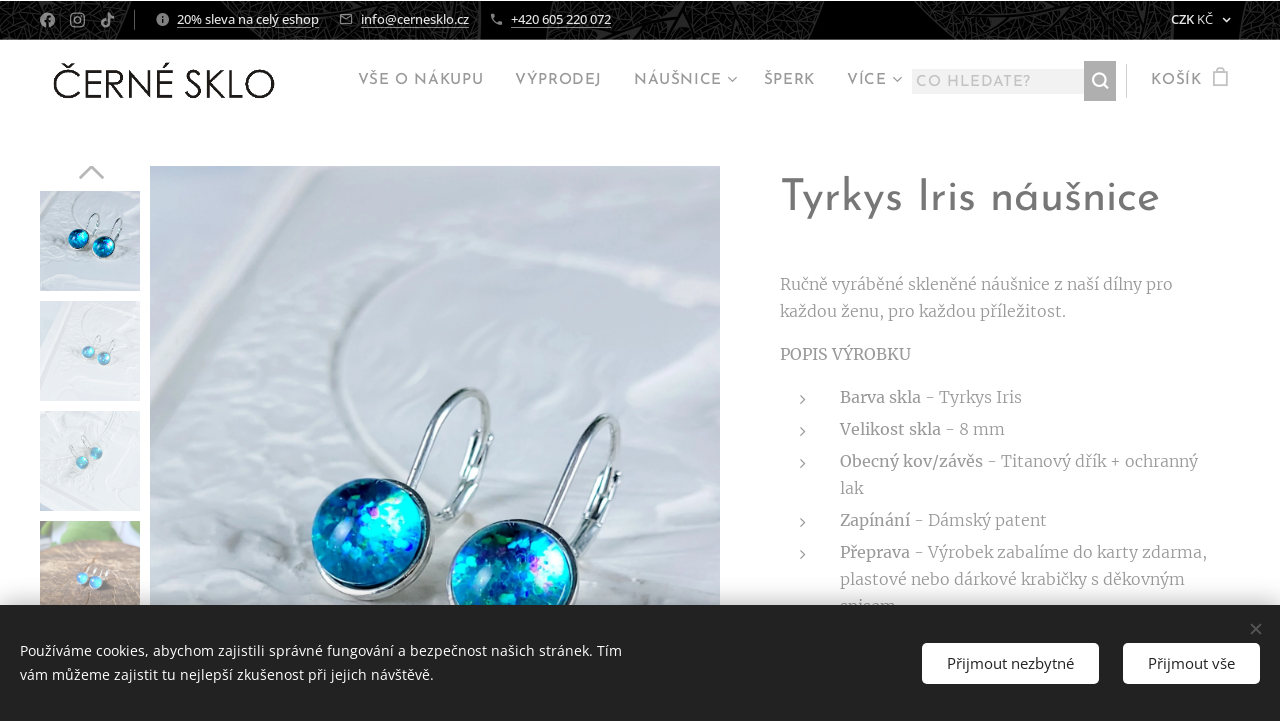

--- FILE ---
content_type: text/html; charset=UTF-8
request_url: https://www.cernesklo.cz/p/tyrkys-iris-nausnice1/
body_size: 43825
content:
<!DOCTYPE html>
<html class="no-js" prefix="og: https://ogp.me/ns#" lang="cs">
<head><link rel="preconnect" href="https://duyn491kcolsw.cloudfront.net" crossorigin><link rel="preconnect" href="https://fonts.gstatic.com" crossorigin><meta charset="utf-8"><link rel="shortcut icon" href="https://b190517fe1.clvaw-cdnwnd.com/7e3002e8a73dbbe8d6a7e9ddbc23c220/200009463-b3356b3358/FB_IMG_1730501924759-0.png?ph=b190517fe1"><link rel="apple-touch-icon" href="https://b190517fe1.clvaw-cdnwnd.com/7e3002e8a73dbbe8d6a7e9ddbc23c220/200009463-b3356b3358/FB_IMG_1730501924759-0.png?ph=b190517fe1"><link rel="icon" href="https://b190517fe1.clvaw-cdnwnd.com/7e3002e8a73dbbe8d6a7e9ddbc23c220/200009463-b3356b3358/FB_IMG_1730501924759-0.png?ph=b190517fe1">
    <meta http-equiv="X-UA-Compatible" content="IE=edge">
    <title>Tyrkys Iris náušnice</title>
    <meta name="viewport" content="width=device-width,initial-scale=1">
    <meta name="msapplication-tap-highlight" content="no">
    
    <link href="https://duyn491kcolsw.cloudfront.net/files/0r/0rk/0rklmm.css?ph=b190517fe1" media="print" rel="stylesheet">
    <link href="https://duyn491kcolsw.cloudfront.net/files/2e/2e5/2e5qgh.css?ph=b190517fe1" media="screen and (min-width:100000em)" rel="stylesheet" data-type="cq" disabled>
    <link rel="stylesheet" href="https://duyn491kcolsw.cloudfront.net/files/45/45b/45boco.css?ph=b190517fe1"><link rel="stylesheet" href="https://duyn491kcolsw.cloudfront.net/files/4e/4er/4ersdq.css?ph=b190517fe1" media="screen and (min-width:37.5em)"><link rel="stylesheet" href="https://duyn491kcolsw.cloudfront.net/files/1t/1tx/1tx9al.css?ph=b190517fe1" data-wnd_color_scheme_file=""><link rel="stylesheet" href="https://duyn491kcolsw.cloudfront.net/files/13/13w/13w0vq.css?ph=b190517fe1" data-wnd_color_scheme_desktop_file="" media="screen and (min-width:37.5em)" disabled=""><link rel="stylesheet" href="https://duyn491kcolsw.cloudfront.net/files/1j/1jo/1jorv9.css?ph=b190517fe1" data-wnd_additive_color_file=""><link rel="stylesheet" href="https://duyn491kcolsw.cloudfront.net/files/41/41o/41odhd.css?ph=b190517fe1" data-wnd_typography_file=""><link rel="stylesheet" href="https://duyn491kcolsw.cloudfront.net/files/0l/0l8/0l85z1.css?ph=b190517fe1" data-wnd_typography_desktop_file="" media="screen and (min-width:37.5em)" disabled=""><script>(()=>{let e=!1;const t=()=>{if(!e&&window.innerWidth>=600){for(let e=0,t=document.querySelectorAll('head > link[href*="css"][media="screen and (min-width:37.5em)"]');e<t.length;e++)t[e].removeAttribute("disabled");e=!0}};t(),window.addEventListener("resize",t),"container"in document.documentElement.style||fetch(document.querySelector('head > link[data-type="cq"]').getAttribute("href")).then((e=>{e.text().then((e=>{const t=document.createElement("style");document.head.appendChild(t),t.appendChild(document.createTextNode(e)),import("https://duyn491kcolsw.cloudfront.net/client/js.polyfill/container-query-polyfill.modern.js").then((()=>{let e=setInterval((function(){document.body&&(document.body.classList.add("cq-polyfill-loaded"),clearInterval(e))}),100)}))}))}))})()</script>
<link rel="preload stylesheet" href="https://duyn491kcolsw.cloudfront.net/files/2m/2m8/2m8msc.css?ph=b190517fe1" as="style"><meta name="description" content="Ručně vyráběné skleněné náušnice z naší dílny pro každou ženu, pro každou příležitost."><meta name="keywords" content=""><meta name="generator" content="Webnode 2"><meta name="apple-mobile-web-app-capable" content="no"><meta name="apple-mobile-web-app-status-bar-style" content="black"><meta name="format-detection" content="telephone=no"><meta name="facebook-domain-verification" content="gnkdt5zl6ikq12rkk8r1cg1nm3s9u6" />

<meta property="og:url" content="https://cernesklo.cz/p/tyrkys-iris-nausnice1/"><meta property="og:title" content="Tyrkys Iris náušnice"><meta property="og:type" content="article"><meta property="og:description" content="Ručně vyráběné skleněné náušnice z naší dílny pro každou ženu, pro každou příležitost."><meta property="og:site_name" content="ČERNÉ SKLO"><meta property="og:image" content="https://b190517fe1.clvaw-cdnwnd.com/7e3002e8a73dbbe8d6a7e9ddbc23c220/200004048-b7486b748a/700/20230129_154023.jpg?ph=b190517fe1"><meta name="robots" content="index,follow"><link rel="canonical" href="https://www.cernesklo.cz/p/tyrkys-iris-nausnice1/"><script>window.checkAndChangeSvgColor=function(c){try{var a=document.getElementById(c);if(a){c=[["border","borderColor"],["outline","outlineColor"],["color","color"]];for(var h,b,d,f=[],e=0,m=c.length;e<m;e++)if(h=window.getComputedStyle(a)[c[e][1]].replace(/\s/g,"").match(/^rgb[a]?\(([0-9]{1,3}),([0-9]{1,3}),([0-9]{1,3})/i)){b="";for(var g=1;3>=g;g++)b+=("0"+parseInt(h[g],10).toString(16)).slice(-2);"0"===b.charAt(0)&&(d=parseInt(b.substr(0,2),16),d=Math.max(16,d),b=d.toString(16)+b.slice(-4));f.push(c[e][0]+"="+b)}if(f.length){var k=a.getAttribute("data-src"),l=k+(0>k.indexOf("?")?"?":"&")+f.join("&");a.src!=l&&(a.src=l,a.outerHTML=a.outerHTML)}}}catch(n){}};</script><script src="https://www.googletagmanager.com/gtag/js?id=G-F5FLMRWFG6" async></script><script>
						window.dataLayer = window.dataLayer || [];
						function gtag(){
						
						dataLayer.push(arguments);}
						gtag('js', new Date());
						</script><script>gtag('consent', 'default', {'ad_storage': 'denied', 'analytics_storage': 'denied', 'ad_user_data': 'denied', 'ad_personalization': 'denied' });</script><script>gtag('config', 'G-F5FLMRWFG6');</script><script>gtag('config', 'UA-797705-6');</script><script>
				  !function(f,b,e,v,n,t,s)
				  {if(f.fbq)return;n=f.fbq=function(){n.callMethod?
				  n.callMethod.apply(n,arguments):n.queue.push(arguments)};
				  if(!f._fbq)f._fbq=n;n.push=n;n.loaded=!0;n.version='2.0';
				  n.queue=[];t=b.createElement(e);t.async=!0;
				  t.src=v;s=b.getElementsByTagName(e)[0];
				  s.parentNode.insertBefore(t,s)}(window, document,'script',
				  'https://connect.facebook.net/en_US/fbevents.js');
				  fbq('consent', 'revoke');
				  fbq('init', '1881212432075592');
				  fbq('track', 'PageView');
			</script></head>
<body class="l wt-product ac-i ac-o ac-n l-default l-d-none b-btn-sq b-btn-s-m b-btn-dso b-btn-bw-1 img-d-n img-t-u img-h-o line-solid b-e-ds lbox-l c-s-n  wnd-s-b hb-on  wnd-fe  wnd-multicurrency wnd-eshop"><noscript>
				<iframe
				 src="https://www.googletagmanager.com/ns.html?id=GTM-542MMSL"
				 height="0"
				 width="0"
				 style="display:none;visibility:hidden"
				 >
				 </iframe>
			</noscript>

<div class="wnd-page l-page cs-dim ac-none t-t-fs-s t-t-fw-m t-t-sp-n t-t-d-n t-s-fs-s t-s-fw-m t-s-sp-n t-s-d-n t-p-fs-s t-p-fw-l t-p-sp-n t-h-fs-s t-h-fw-m t-h-sp-n t-bq-fs-m t-t-fw-m t-bq-sp-n t-bq-d-q t-btn-fw-s t-nav-fw-s t-pd-fw-l t-nav-tt-u">
    <div class="l-w t cf t-07">
        <div class="l-bg cf">
            <div class="s-bg-l">
                
                
            </div>
        </div>
        <header class="l-h cf">
            <div class="sw cf">
	<div class="sw-c cf"><section class="s s-hb cf sc-m wnd-background-pattern  wnd-w-max wnd-hbc-on  wnd-hbs-on wnd-hbi-on wnd-hbi-news-on">
	<div class="s-w cf">
		<div class="s-o cf">
			<div class="s-bg cf">
                <div class="s-bg-l wnd-background-pattern  bgpos-center-center bgatt-scroll" style="background-image:url('https://duyn491kcolsw.cloudfront.net/files/2k/2k6/2k61sb.jpg?ph=b190517fe1')">
                    
                    
                </div>
			</div>
			<div class="s-c">
                <div class="s-hb-c cf">
                    <div class="hb-si">
                        <div class="si">
    <div class="si-c"><a href="https://www.facebook.com/CERNESKLO" target="_blank" rel="noreferrer" title="Facebook"><svg xmlns="https://www.w3.org/2000/svg" viewBox="0 0 24 24" height="18px" width="18px"><path d="M24 12.073c0-6.627-5.373-12-12-12s-12 5.373-12 12c0 5.99 4.388 10.954 10.125 11.854v-8.385H7.078v-3.47h3.047V9.43c0-3.007 1.792-4.669 4.533-4.669 1.312 0 2.686.235 2.686.235v2.953H15.83c-1.491 0-1.956.925-1.956 1.874v2.25h3.328l-.532 3.47h-2.796v8.385C19.612 23.027 24 18.062 24 12.073z" fill="#bebebe"></path></svg></a><a href="https://www.instagram.com/cerne.sklo/" target="_blank" rel="noreferrer" title="Instagram"><svg viewBox="0 0 24 24" xmlns="https://www.w3.org/2000/svg" height="18px" width="18px"><path d="M12 0C8.74 0 8.333.015 7.053.072 5.775.132 4.905.333 4.14.63c-.789.306-1.459.717-2.126 1.384S.935 3.35.63 4.14C.333 4.905.131 5.775.072 7.053.012 8.333 0 8.74 0 12s.015 3.667.072 4.947c.06 1.277.261 2.148.558 2.913a5.885 5.885 0 001.384 2.126A5.868 5.868 0 004.14 23.37c.766.296 1.636.499 2.913.558C8.333 23.988 8.74 24 12 24s3.667-.015 4.947-.072c1.277-.06 2.148-.262 2.913-.558a5.898 5.898 0 002.126-1.384 5.86 5.86 0 001.384-2.126c.296-.765.499-1.636.558-2.913.06-1.28.072-1.687.072-4.947s-.015-3.667-.072-4.947c-.06-1.277-.262-2.149-.558-2.913a5.89 5.89 0 00-1.384-2.126A5.847 5.847 0 0019.86.63c-.765-.297-1.636-.499-2.913-.558C15.667.012 15.26 0 12 0zm0 2.16c3.203 0 3.585.016 4.85.071 1.17.055 1.805.249 2.227.415.562.217.96.477 1.382.896.419.42.679.819.896 1.381.164.422.36 1.057.413 2.227.057 1.266.07 1.646.07 4.85s-.015 3.585-.074 4.85c-.061 1.17-.256 1.805-.421 2.227a3.81 3.81 0 01-.899 1.382 3.744 3.744 0 01-1.38.896c-.42.164-1.065.36-2.235.413-1.274.057-1.649.07-4.859.07-3.211 0-3.586-.015-4.859-.074-1.171-.061-1.816-.256-2.236-.421a3.716 3.716 0 01-1.379-.899 3.644 3.644 0 01-.9-1.38c-.165-.42-.359-1.065-.42-2.235-.045-1.26-.061-1.649-.061-4.844 0-3.196.016-3.586.061-4.861.061-1.17.255-1.814.42-2.234.21-.57.479-.96.9-1.381.419-.419.81-.689 1.379-.898.42-.166 1.051-.361 2.221-.421 1.275-.045 1.65-.06 4.859-.06l.045.03zm0 3.678a6.162 6.162 0 100 12.324 6.162 6.162 0 100-12.324zM12 16c-2.21 0-4-1.79-4-4s1.79-4 4-4 4 1.79 4 4-1.79 4-4 4zm7.846-10.405a1.441 1.441 0 01-2.88 0 1.44 1.44 0 012.88 0z" fill="#bebebe"></path></svg></a><a href="https://www.tiktok.com/@cerne.sklo" target="_blank" rel="noreferrer" title="Tiktok"><svg xmlns="https://www.w3.org/2000/svg" viewBox="0 0 24 24" height="18px" width="18px"><path d="M12.525.02c1.31-.02 2.61-.01 3.91-.02.08 1.53.63 3.09 1.75 4.17 1.12 1.11 2.7 1.62 4.24 1.79v4.03c-1.44-.05-2.89-.35-4.2-.97-.57-.26-1.1-.59-1.62-.93-.01 2.92.01 5.84-.02 8.75-.08 1.4-.54 2.79-1.35 3.94-1.31 1.92-3.58 3.17-5.91 3.21-1.43.08-2.86-.31-4.08-1.03-2.02-1.19-3.44-3.37-3.65-5.71-.02-.5-.03-1-.01-1.49.18-1.9 1.12-3.72 2.58-4.96 1.66-1.44 3.98-2.13 6.15-1.72.02 1.48-.04 2.96-.04 4.44-.99-.32-2.15-.23-3.02.37-.63.41-1.11 1.04-1.36 1.75-.21.51-.15 1.07-.14 1.61.24 1.64 1.82 3.02 3.5 2.87 1.12-.01 2.19-.66 2.77-1.61.19-.33.4-.67.41-1.06.1-1.79.06-3.57.07-5.36.01-4.03-.01-8.05.02-12.07z" fill="#bebebe"></path></svg></a></div>
</div>
                    </div>
                    <div class="hb-ci">
                        <div class="ci">
    <div class="ci-c" data-placeholder="Kontaktní informace"><div class="ci-news"><span><a href="/vyprodej/">20% sleva na celý eshop</a></span></div><div class="ci-mail"><span><a href="mailto:info@cernesklo.cz">info@cernesklo.cz</a></span></div><div class="ci-phone"><span><a href="tel:+420 605 220 072">+420 605 220 072</a></span></div></div>
</div>
                    </div>
                    <div class="hb-ccy">
                        <div class="hbc">
    <div class="hbc-c">
        <span class="hbc-a">
            <span class="hbc-a-t">
                <span class="ccy-CZK"><strong>CZK</strong> Kč</span>
            </span>
        </span>
        <div class="hbc-i ccy-items">
            <ul class="hbc-i-l">
                <li selected>
                    <span class="ccy-CZK"><strong>CZK</strong> Kč</span>
                </li><li>
                    <a href="/p/tyrkys-iris-nausnice1/?currency=EUR"><span class="ccy-EUR"><strong>EUR</strong> €</span></a>
                </li>
            </ul>
        </div>
    </div>
</div>
                    </div>
                    <div class="hb-lang">
                        
                    </div>
                </div>
			</div>
		</div>
	</div>
</section><section data-space="true" class="s s-hn s-hn-default wnd-mt-classic wnd-na-c logo-classic sc-w   wnd-w-max wnd-nh-m hm-hidden  wnd-nav-sticky menu-default">
	<div class="s-w">
		<div class="s-o">

			<div class="s-bg">
                <div class="s-bg-l">
                    
                    
                </div>
			</div>

			<div class="h-w h-f wnd-fixed">

				<div class="n-l">
					<div class="s-c menu-nav">
						<div class="logo-block">
							<div class="b b-l logo logo-default logo-nb josefin-sans wnd-iar-max logo-15 b-ls-s" id="wnd_LogoBlock_543923" data-wnd_mvc_type="wnd.fe.LogoBlock">
	<div class="b-l-c logo-content">
		<a class="b-l-link logo-link" href="/home/">

			<div class="b-l-image logo-image">
				<div class="b-l-image-w logo-image-cell">
                    <picture><source type="image/webp" srcset="https://b190517fe1.clvaw-cdnwnd.com/7e3002e8a73dbbe8d6a7e9ddbc23c220/200009468-e0dd4e0dd6/450/cs-01%20%281%29-3.webp?ph=b190517fe1 450w, https://b190517fe1.clvaw-cdnwnd.com/7e3002e8a73dbbe8d6a7e9ddbc23c220/200009468-e0dd4e0dd6/700/cs-01%20%281%29-3.webp?ph=b190517fe1 700w, https://b190517fe1.clvaw-cdnwnd.com/7e3002e8a73dbbe8d6a7e9ddbc23c220/200009468-e0dd4e0dd6/cs-01%20%281%29-3.webp?ph=b190517fe1 1920w" sizes="(min-width: 600px) 450px, (min-width: 360px) calc(100vw * 0.8), 100vw" ><img src="https://b190517fe1.clvaw-cdnwnd.com/7e3002e8a73dbbe8d6a7e9ddbc23c220/200009467-a12b6a12b7/cs-01%20%281%29-6.png?ph=b190517fe1" alt="" width="1920" height="311" class="wnd-logo-img" ></picture>
				</div>
			</div>

			

			<div class="b-l-br logo-br"></div>

			<div class="b-l-text logo-text-wrapper">
				<div class="b-l-text-w logo-text">
					<span class="b-l-text-c logo-text-cell"></span>
				</div>
			</div>

		</a>
	</div>
</div>
						</div>

						<div id="menu-slider">
							<div id="menu-block">
								<nav id="menu"><div class="menu-font menu-wrapper">
	<a href="#" class="menu-close" rel="nofollow" title="Close Menu"></a>
	<ul role="menubar" aria-label="Menu" class="level-1">
		<li role="none">
			<a class="menu-item" role="menuitem" href="/vse-o-nakupu/"><span class="menu-item-text">VŠE O NÁKUPU</span></a>
			
		</li><li role="none">
			<a class="menu-item" role="menuitem" href="/vyprodej/"><span class="menu-item-text">VÝPRODEJ</span></a>
			
		</li><li role="none" class="wnd-with-submenu">
			<a class="menu-item" role="menuitem" href="/nausnice/"><span class="menu-item-text">NÁUŠNICE</span></a>
			<ul role="menubar" aria-label="Menu" class="level-2">
		<li role="none">
			<a class="menu-item" role="menuitem" href="/pecky-nausnice/"><span class="menu-item-text">PECKY NÁUŠNICE</span></a>
			
		</li><li role="none">
			<a class="menu-item" role="menuitem" href="/visaci-nausnice/"><span class="menu-item-text">VISACÍ NÁUŠNICE</span></a>
			
		</li>
	</ul>
		</li><li role="none">
			<a class="menu-item" role="menuitem" href="/sperk/"><span class="menu-item-text">ŠPERK</span></a>
			
		</li><li role="none">
			<a class="menu-item" role="menuitem" href="/stesti2/"><span class="menu-item-text">ŠTĚSTÍ</span></a>
			
		</li><li role="none">
			<a class="menu-item" role="menuitem" href="/zakaznice/"><span class="menu-item-text">ZÁKAZNICE</span></a>
			
		</li><li role="none">
			<a class="menu-item" role="menuitem" href="/kontakt/"><span class="menu-item-text">KONTAKT</span></a>
			
		</li>
	</ul>
	<span class="more-text">Více</span>
</div></nav>
							</div>
						</div>

						<div class="cart-and-mobile">
							<div class="search">
    <div class="search-app"></div>
</div>
							<div class="cart cf">
	<div class="cart-content">
		<a href="/cart/">
			<div class="cart-content-link">
				<div class="cart-text"><span>Košík</span></div>
				<div class="cart-piece-count" data-count="0" data-wnd_cart_part="count">0</div>
				<div class="cart-piece-text" data-wnd_cart_part="text"></div>
				<div class="cart-price" data-wnd_cart_part="price">0 Kč</div>
			</div>
		</a>
	</div>
</div>

							<div id="menu-mobile">
								<a href="#" id="menu-submit"><span></span>Menu</a>
							</div>
						</div>

					</div>
				</div>

			</div>

		</div>
	</div>
</section></div>
</div>
        </header>
        <main class="l-m cf">
            <div class="sw cf">
	<div class="sw-c cf"><section class="s s-hm s-hm-hidden wnd-h-hidden cf sc-w   hn-default"></section><section data-space="true" class="s s-ed cf sc-w   wnd-w-wider wnd-s-normal wnd-h-auto">
	<div class="s-w cf">
		<div class="s-o s-fs cf">
			<div class="s-bg cf">
                <div class="s-bg-l">
                    
                    
                </div>
			</div>
			<div class="s-c s-fs cf">
				<div class="b-e b-e-d b b-s cf" data-wnd_product_item="200012154" data-wnd_product_data="{&quot;id&quot;:200012154,&quot;name&quot;:&quot;Tyrkys Iris n\u00e1u\u0161nice&quot;,&quot;image&quot;:[&quot;https:\/\/b190517fe1.clvaw-cdnwnd.com\/7e3002e8a73dbbe8d6a7e9ddbc23c220\/200004048-b7486b748a\/450\/20230129_154023.jpg?ph=b190517fe1&quot;,&quot;https:\/\/b190517fe1.clvaw-cdnwnd.com\/7e3002e8a73dbbe8d6a7e9ddbc23c220\/200004048-b7486b748a\/20230129_154023.jpg?ph=b190517fe1&quot;],&quot;detail_url&quot;:&quot;\/p\/tyrkys-iris-nausnice1\/&quot;,&quot;category&quot;:&quot;VISAC\u00cd N\u00c1U\u0160NICE\/TYRKYS\/MODR\u00c1&quot;,&quot;list_position&quot;:0,&quot;price&quot;:450,&quot;comparative_price&quot;:0,&quot;out_of_stock&quot;:false,&quot;availability&quot;:&quot;DO_NOT_SHOW&quot;,&quot;variants&quot;:[{&quot;id&quot;:200015850,&quot;identifier&quot;:&quot;tyrkys-iris-nausnice1-8-mm-karta-zdarma&quot;,&quot;option_ids&quot;:[&quot;200002497&quot;,&quot;200002498&quot;],&quot;price&quot;:450,&quot;price_ex_vat_message&quot;:&quot;bez DPH 450\u00a0K\u010d&quot;,&quot;comparative_price&quot;:0,&quot;inventory_sku&quot;:&quot;&quot;,&quot;out_of_stock&quot;:false,&quot;availability&quot;:&quot;DO_NOT_SHOW&quot;,&quot;inventory_quantity&quot;:0,&quot;visibility&quot;:1,&quot;unit_price_localised&quot;:&quot;&quot;,&quot;dual_currency&quot;:null},{&quot;id&quot;:200015851,&quot;identifier&quot;:&quot;tyrkys-iris-nausnice1-8-mm-plast-krabicka-20-kc&quot;,&quot;option_ids&quot;:[&quot;200002496&quot;,&quot;200002498&quot;],&quot;price&quot;:470,&quot;price_ex_vat_message&quot;:&quot;bez DPH 470\u00a0K\u010d&quot;,&quot;comparative_price&quot;:0,&quot;inventory_sku&quot;:&quot;&quot;,&quot;out_of_stock&quot;:false,&quot;availability&quot;:&quot;DO_NOT_SHOW&quot;,&quot;inventory_quantity&quot;:0,&quot;visibility&quot;:1,&quot;unit_price_localised&quot;:&quot;&quot;,&quot;dual_currency&quot;:null},{&quot;id&quot;:200015852,&quot;identifier&quot;:&quot;tyrkys-iris-nausnice1-8-mm-darkova-krabicka-50-kc&quot;,&quot;option_ids&quot;:[&quot;200002495&quot;,&quot;200002498&quot;],&quot;price&quot;:500,&quot;price_ex_vat_message&quot;:&quot;bez DPH 500\u00a0K\u010d&quot;,&quot;comparative_price&quot;:0,&quot;inventory_sku&quot;:&quot;&quot;,&quot;out_of_stock&quot;:false,&quot;availability&quot;:&quot;DO_NOT_SHOW&quot;,&quot;inventory_quantity&quot;:0,&quot;visibility&quot;:1,&quot;unit_price_localised&quot;:&quot;&quot;,&quot;dual_currency&quot;:null}],&quot;variants_active&quot;:true}" data-wnd-price-info-template="&lt;span class=&quot;prd-price-info&quot;&gt;&lt;span class=&quot;prd-price-info-c&quot;&gt;{value}&lt;/span&gt;&lt;/span&gt;">
    <form class="cf" action="" method="post" data-wnd_sys_form="add-to-cart">

        <div class="b-e-d-head b-e-d-right">
            <h1 class="b-e-d-title cf"><span class="prd-title">
	<span class="prd-title-c">Tyrkys Iris náušnice</span>
</span></h1>
        </div>

        <div class="b-e-d-ribbons cf">
            <span class="prd-label prd-out-of-stock">
	<span class="prd-label-c prd-out-of-stock-c"></span>
</span>
            <span class="prd-label">
	<span class="prd-label-c"></span>
</span>
        </div>

        <div class="b-e-d-gal b-e-d-left">
            <div class="prd-gal cf" id="wnd_ProductGalleryBlock_1628801" data-slideshow="true">
	<div class="prd-gal-c cf">
		<ul class="prd-gal-list cf">
			<li class="prd-gal-photo wnd-orientation-portrait">
				<a class="prd-gal-link litebox" data-litebox-group="gallery" data-litebox-text="Tyrkys Iris náušnice" href="https://b190517fe1.clvaw-cdnwnd.com/7e3002e8a73dbbe8d6a7e9ddbc23c220/200004048-b7486b748a/20230129_154023.jpg?ph=b190517fe1" width="1440" height="1920">
					<div class="prd-gal-img cf">
						<div class="prd-gal-img-pos">
                            <picture><source type="image/webp" srcset="https://b190517fe1.clvaw-cdnwnd.com/7e3002e8a73dbbe8d6a7e9ddbc23c220/200004049-ab8e2ab8e7/450/20230129_154023.webp?ph=b190517fe1 338w, https://b190517fe1.clvaw-cdnwnd.com/7e3002e8a73dbbe8d6a7e9ddbc23c220/200004049-ab8e2ab8e7/700/20230129_154023.webp?ph=b190517fe1 525w, https://b190517fe1.clvaw-cdnwnd.com/7e3002e8a73dbbe8d6a7e9ddbc23c220/200004049-ab8e2ab8e7/20230129_154023.webp?ph=b190517fe1 1440w" sizes="(min-width: 768px) 60vw, 100vw" ><img src="https://b190517fe1.clvaw-cdnwnd.com/7e3002e8a73dbbe8d6a7e9ddbc23c220/200004048-b7486b748a/20230129_154023.jpg?ph=b190517fe1" alt="Tyrkys Iris náušnice" width="1440" height="1920" loading="lazy" ></picture>
						</div>
					</div>
					<div class="prd-gal-title cf"><span>Tyrkys Iris náušnice</span></div>
				</a>
			</li><li class="prd-gal-photo wnd-orientation-portrait">
				<a class="prd-gal-link litebox" data-litebox-group="gallery" data-litebox-text="" href="https://b190517fe1.clvaw-cdnwnd.com/7e3002e8a73dbbe8d6a7e9ddbc23c220/200004050-d1a4dd1a4f/20230129_154031.jpg?ph=b190517fe1" width="1440" height="1920">
					<div class="prd-gal-img cf">
						<div class="prd-gal-img-pos">
                            <picture><source type="image/webp" srcset="https://b190517fe1.clvaw-cdnwnd.com/7e3002e8a73dbbe8d6a7e9ddbc23c220/200004051-c636cc6371/450/20230129_154031.webp?ph=b190517fe1 338w, https://b190517fe1.clvaw-cdnwnd.com/7e3002e8a73dbbe8d6a7e9ddbc23c220/200004051-c636cc6371/700/20230129_154031.webp?ph=b190517fe1 525w, https://b190517fe1.clvaw-cdnwnd.com/7e3002e8a73dbbe8d6a7e9ddbc23c220/200004051-c636cc6371/20230129_154031.webp?ph=b190517fe1 1440w" sizes="(min-width: 768px) 60vw, 100vw" ><img src="https://b190517fe1.clvaw-cdnwnd.com/7e3002e8a73dbbe8d6a7e9ddbc23c220/200004050-d1a4dd1a4f/20230129_154031.jpg?ph=b190517fe1" alt="" width="1440" height="1920" loading="lazy" ></picture>
						</div>
					</div>
					<div class="prd-gal-title cf"><span></span></div>
				</a>
			</li><li class="prd-gal-photo wnd-orientation-landscape">
				<a class="prd-gal-link litebox" data-litebox-group="gallery" data-litebox-text="" href="https://b190517fe1.clvaw-cdnwnd.com/7e3002e8a73dbbe8d6a7e9ddbc23c220/200004046-24fea24fee/20230129_154044.jpg?ph=b190517fe1" width="1920" height="1440">
					<div class="prd-gal-img cf">
						<div class="prd-gal-img-pos">
                            <picture><source type="image/webp" srcset="https://b190517fe1.clvaw-cdnwnd.com/7e3002e8a73dbbe8d6a7e9ddbc23c220/200004047-d45c0d45c4/450/20230129_154044.webp?ph=b190517fe1 450w, https://b190517fe1.clvaw-cdnwnd.com/7e3002e8a73dbbe8d6a7e9ddbc23c220/200004047-d45c0d45c4/700/20230129_154044.webp?ph=b190517fe1 700w, https://b190517fe1.clvaw-cdnwnd.com/7e3002e8a73dbbe8d6a7e9ddbc23c220/200004047-d45c0d45c4/20230129_154044.webp?ph=b190517fe1 1920w" sizes="(min-width: 768px) 60vw, 100vw" ><img src="https://b190517fe1.clvaw-cdnwnd.com/7e3002e8a73dbbe8d6a7e9ddbc23c220/200004046-24fea24fee/20230129_154044.jpg?ph=b190517fe1" alt="" width="1920" height="1440" loading="lazy" ></picture>
						</div>
					</div>
					<div class="prd-gal-title cf"><span></span></div>
				</a>
			</li><li class="prd-gal-photo wnd-orientation-square">
				<a class="prd-gal-link litebox" data-litebox-group="gallery" data-litebox-text="Tyrkys Iris náušnice" href="https://b190517fe1.clvaw-cdnwnd.com/7e3002e8a73dbbe8d6a7e9ddbc23c220/200007442-7a0af7a0b2/20230704_155231-4.jpeg?ph=b190517fe1" width="1920" height="1920">
					<div class="prd-gal-img cf">
						<div class="prd-gal-img-pos">
                            <picture><source type="image/webp" srcset="https://b190517fe1.clvaw-cdnwnd.com/7e3002e8a73dbbe8d6a7e9ddbc23c220/200007443-cbae1cbae3/450/20230704_155231-0.webp?ph=b190517fe1 450w, https://b190517fe1.clvaw-cdnwnd.com/7e3002e8a73dbbe8d6a7e9ddbc23c220/200007443-cbae1cbae3/700/20230704_155231-0.webp?ph=b190517fe1 700w, https://b190517fe1.clvaw-cdnwnd.com/7e3002e8a73dbbe8d6a7e9ddbc23c220/200007443-cbae1cbae3/20230704_155231-0.webp?ph=b190517fe1 1920w" sizes="(min-width: 768px) 60vw, 100vw" ><img src="https://b190517fe1.clvaw-cdnwnd.com/7e3002e8a73dbbe8d6a7e9ddbc23c220/200007442-7a0af7a0b2/20230704_155231-4.jpeg?ph=b190517fe1" alt="Tyrkys Iris náušnice" width="1920" height="1920" loading="lazy" ></picture>
						</div>
					</div>
					<div class="prd-gal-title cf"><span>Tyrkys Iris náušnice</span></div>
				</a>
			</li><li class="prd-gal-photo wnd-orientation-portrait">
				<a class="prd-gal-link litebox" data-litebox-group="gallery" data-litebox-text="Visací náušnice 8 mm" href="https://b190517fe1.clvaw-cdnwnd.com/7e3002e8a73dbbe8d6a7e9ddbc23c220/200007444-8746a8746d/AirBrush_20221106150911-888-17.jpeg?ph=b190517fe1" width="1440" height="1920">
					<div class="prd-gal-img cf">
						<div class="prd-gal-img-pos">
                            <picture><source type="image/webp" srcset="https://b190517fe1.clvaw-cdnwnd.com/7e3002e8a73dbbe8d6a7e9ddbc23c220/200007445-39a1839a1c/450/AirBrush_20221106150911-888-397.webp?ph=b190517fe1 338w, https://b190517fe1.clvaw-cdnwnd.com/7e3002e8a73dbbe8d6a7e9ddbc23c220/200007445-39a1839a1c/700/AirBrush_20221106150911-888-397.webp?ph=b190517fe1 525w, https://b190517fe1.clvaw-cdnwnd.com/7e3002e8a73dbbe8d6a7e9ddbc23c220/200007445-39a1839a1c/AirBrush_20221106150911-888-397.webp?ph=b190517fe1 1440w" sizes="(min-width: 768px) 60vw, 100vw" ><img src="https://b190517fe1.clvaw-cdnwnd.com/7e3002e8a73dbbe8d6a7e9ddbc23c220/200007444-8746a8746d/AirBrush_20221106150911-888-17.jpeg?ph=b190517fe1" alt="Visací náušnice 8 mm" width="1440" height="1920" loading="lazy" ></picture>
						</div>
					</div>
					<div class="prd-gal-title cf"><span>Visací náušnice 8 mm</span></div>
				</a>
			</li><li class="prd-gal-photo wnd-orientation-square">
				<a class="prd-gal-link litebox" data-litebox-group="gallery" data-litebox-text="Balení - karta zdarma" href="https://b190517fe1.clvaw-cdnwnd.com/7e3002e8a73dbbe8d6a7e9ddbc23c220/200007448-0fb460fb49/20230807_170430-8.jpeg?ph=b190517fe1" width="1920" height="1920">
					<div class="prd-gal-img cf">
						<div class="prd-gal-img-pos">
                            <picture><source type="image/webp" srcset="https://b190517fe1.clvaw-cdnwnd.com/7e3002e8a73dbbe8d6a7e9ddbc23c220/200007449-dd8f0dd8f3/450/20230807_170430-1.webp?ph=b190517fe1 450w, https://b190517fe1.clvaw-cdnwnd.com/7e3002e8a73dbbe8d6a7e9ddbc23c220/200007449-dd8f0dd8f3/700/20230807_170430-1.webp?ph=b190517fe1 700w, https://b190517fe1.clvaw-cdnwnd.com/7e3002e8a73dbbe8d6a7e9ddbc23c220/200007449-dd8f0dd8f3/20230807_170430-1.webp?ph=b190517fe1 1920w" sizes="(min-width: 768px) 60vw, 100vw" ><img src="https://b190517fe1.clvaw-cdnwnd.com/7e3002e8a73dbbe8d6a7e9ddbc23c220/200007448-0fb460fb49/20230807_170430-8.jpeg?ph=b190517fe1" alt="Balení - karta zdarma" width="1920" height="1920" loading="lazy" ></picture>
						</div>
					</div>
					<div class="prd-gal-title cf"><span>Balení - karta zdarma</span></div>
				</a>
			</li><li class="prd-gal-photo wnd-orientation-square">
				<a class="prd-gal-link litebox" data-litebox-group="gallery" data-litebox-text="Plastová krabička" href="https://b190517fe1.clvaw-cdnwnd.com/7e3002e8a73dbbe8d6a7e9ddbc23c220/200007446-425ec425ef/20230807_170529-99.jpeg?ph=b190517fe1" width="1920" height="1920">
					<div class="prd-gal-img cf">
						<div class="prd-gal-img-pos">
                            <picture><source type="image/webp" srcset="https://b190517fe1.clvaw-cdnwnd.com/7e3002e8a73dbbe8d6a7e9ddbc23c220/200007447-8dbdc8dbe2/450/20230807_170529-53.webp?ph=b190517fe1 450w, https://b190517fe1.clvaw-cdnwnd.com/7e3002e8a73dbbe8d6a7e9ddbc23c220/200007447-8dbdc8dbe2/700/20230807_170529-53.webp?ph=b190517fe1 700w, https://b190517fe1.clvaw-cdnwnd.com/7e3002e8a73dbbe8d6a7e9ddbc23c220/200007447-8dbdc8dbe2/20230807_170529-53.webp?ph=b190517fe1 1920w" sizes="(min-width: 768px) 60vw, 100vw" ><img src="https://b190517fe1.clvaw-cdnwnd.com/7e3002e8a73dbbe8d6a7e9ddbc23c220/200007446-425ec425ef/20230807_170529-99.jpeg?ph=b190517fe1" alt="Plastová krabička" width="1920" height="1920" loading="lazy" ></picture>
						</div>
					</div>
					<div class="prd-gal-title cf"><span>Plastová krabička</span></div>
				</a>
			</li><li class="prd-gal-photo wnd-orientation-square">
				<a class="prd-gal-link litebox" data-litebox-group="gallery" data-litebox-text="Dárková krabička" href="https://b190517fe1.clvaw-cdnwnd.com/7e3002e8a73dbbe8d6a7e9ddbc23c220/200008320-5758f57591/20240310_215329-6.jpeg?ph=b190517fe1" width="1920" height="1920">
					<div class="prd-gal-img cf">
						<div class="prd-gal-img-pos">
                            <picture><source type="image/webp" srcset="https://b190517fe1.clvaw-cdnwnd.com/7e3002e8a73dbbe8d6a7e9ddbc23c220/200008321-bced8bceda/450/20240310_215329-2.webp?ph=b190517fe1 450w, https://b190517fe1.clvaw-cdnwnd.com/7e3002e8a73dbbe8d6a7e9ddbc23c220/200008321-bced8bceda/700/20240310_215329-2.webp?ph=b190517fe1 700w, https://b190517fe1.clvaw-cdnwnd.com/7e3002e8a73dbbe8d6a7e9ddbc23c220/200008321-bced8bceda/20240310_215329-2.webp?ph=b190517fe1 1920w" sizes="(min-width: 768px) 60vw, 100vw" ><img src="https://b190517fe1.clvaw-cdnwnd.com/7e3002e8a73dbbe8d6a7e9ddbc23c220/200008320-5758f57591/20240310_215329-6.jpeg?ph=b190517fe1" alt="Dárková krabička" width="1920" height="1920" loading="lazy" ></picture>
						</div>
					</div>
					<div class="prd-gal-title cf"><span>Dárková krabička</span></div>
				</a>
			</li>
		</ul>
	</div>

	<div class="prd-gal-nav dots cf">
		<div class="prd-gal-nav-arrow-prev prd-gal-nav-arrow">
			<div class="prd-gal-nav-arrow-submit"></div>
		</div>

		<div class="prd-gal-nav-c dots-content cf"></div>

		<div class="prd-gal-nav-arrow-next prd-gal-nav-arrow">
			<div class="prd-gal-nav-arrow-submit"></div>
		</div>
	</div>

	
</div>
        </div>

        <div class="b-e-d-c b-e-d-right">
            <div class="b-text text prd-text">
	<div class="prd-text-c"><p>Ručně vyráběné skleněné náušnice z naší dílny pro každou ženu, pro každou příležitost.</p><p><strong>POPIS VÝROBKU</strong></p><ul><li><strong>Barva skla</strong> - Tyrkys Iris</li><li><strong>Velikost skla</strong> - 8 mm</li><li><strong>Obecný kov/závěs</strong> - Titanový dřík + ochranný lak</li><li><strong>Zapínání</strong> - Dámský patent</li><li><strong>Přeprava</strong> - Výrobek zabalíme do karty zdarma, plastové nebo dárkové krabičky s děkovným spisem</li><li><strong>Výrobce</strong> - ČERNÉ SKLO</li><li><strong>Produkt. číslo</strong> - CS19111987097</li></ul></div>
</div>
            <div class="prd-variants cf">
	<h4 class="prd-variants-title">Zvolte si variantu:</h4>
	<div class="prd-variants-c form b-form-default f-rh-normal f-rg-normal f-br-none cf">
		<div class="prd-variants-group form-input form-select wnd-form-field">
			<div class="select">
				<label for="field-wnd_ProductOptionGroupBlock_am0jm7ouchk00000000000000"><span class="it b link">
	<span class="it-c">Náušnice</span>
</span></label>
				<select id="field-wnd_ProductOptionGroupBlock_am0jm7ouchk00000000000000" name="wnd_ProductOptionGroupBlock_am0jm7ouchk00000000000000" required="Array" data-wnd_option_group="200000941">
					<option value="" selected></option><option value="200002498">8 mm</option>
				</select>
			</div>
		</div><div class="prd-variants-group form-input form-select wnd-form-field">
			<div class="select">
				<label for="field-wnd_ProductOptionGroupBlock_6abl1hfk3r7000000000000000"><span class="it b link">
	<span class="it-c">Balení</span>
</span></label>
				<select id="field-wnd_ProductOptionGroupBlock_6abl1hfk3r7000000000000000" name="wnd_ProductOptionGroupBlock_6abl1hfk3r7000000000000000" required="Array" data-wnd_option_group="200000942">
					<option value="" selected></option><option value="200002497">Karta zdarma</option><option value="200002496">Plast. krabička 20 Kč</option><option value="200002495">Dárková krabička 50 Kč</option>
				</select>
			</div>
		</div>
	</div>
</div>
            <div class="b-e-d-price cf">
                <span class="prd-price">
	<span class="prd-price-pref-text wnd-product-prefix-text">Cena od </span><span class="prd-price-pref"></span><span class="prd-price-c wnd-product-price">450</span><span class="prd-price-suf">&nbsp;Kč</span><span class="prd-price-suf-text wnd-product-suffix-text"></span>
</span>
                <span class="prd-price prd-price-com wnd-product-comparative-price-area wnd-empty" style="display:none">
	<span class="prd-price-pref"></span><span class="prd-price-c wnd-product-comparative-price-content">0</span><span class="prd-price-suf">&nbsp;Kč</span>
</span>
            </div>
            <div class="b-e-d-price b-e-d-price-info" data-wnd-identifier="wnd-price-info-container">
                
                
                
                
                
            </div>
            <div class="b-e-d-stock b-e-d-stock-info" data-wnd-identifier="wnd-stock-info-container">
                <span class="prd-stock-info" data-wnd-identifier="wnd-stock-info">
    <span class="wt-bold"></span>
</span>
            </div>

            <div class="b-e-d-submit cf">
                <div class="prd-crt b-btn b-btn-3 b-btn-atc b-btn-i-left b-btn-i-atc wnd-fixed cf">
                    <button class="b-btn-l b-btn-fixed" type="submit" name="send" value="wnd_ProductDetailFormBlock_203088860" disabled data-wnd_add_to_cart_button>
                        <span class="b-btn-t">Do košíku</span>
                        <span class="b-btn-a-l">
							<span class="loader"></span>
						</span>
                        <span class="b-btn-a-a">
							<span class="checked"></span>
							Přidáno do košíku
						</span>
                        <span class="b-btn-ofs">Vyprodáno</span>
                    </button>
                </div>
            </div>
        </div>

        <input type="hidden" name="id" value="200012154"><input type="hidden" name="variant_id" value="">

    </form>
<script>gtag('event', 'view_item', {"items":{"id":200012154,"name":"Tyrkys Iris n\u00e1u\u0161nice","category":"VISAC\u00cd N\u00c1U\u0160NICE\/TYRKYS\/MODR\u00c1","list_position":0,"price":"450.0000"},"send_to":"G-F5FLMRWFG6"});</script>
<script>fbq('track', 'ViewContent', {"content_name":"Tyrkys Iris n\u00e1u\u0161nice","content_category":"VISAC\u00cd N\u00c1U\u0160NICE\/TYRKYS\/MODR\u00c1","content_ids":[200012154],"content_type":"product","value":"450.0000","currency":"CZK"});</script></div>
				<div class="ez cf wnd-no-cols">
	<div class="ez-c"><div class="mt mt-image-left-float img-s-c b-s-t50 b-s-b50 b-s-l0 b-s-r0 cf imageLeftFloat grid-3">
	<div class="mt-container">
		<div class="mt-item cf">
			<a class="mt-link" href="/25-na-cely-eshop/">
				<div class="b-img b-img-default b b-s cf wnd-orientation-square wnd-type-icon" style="" id="wnd_ImageBlock_61074339">
	<div class="b-img-w">
		<div class="b-img-c">
            
			<embed id="wnd_ImageBlock_61074339_img" alt="" style="" data-src="https://duyn491kcolsw.cloudfront.net/files/0x/0x0/0x0euh.svg?ph=b190517fe1" type="image/svg+xml">
		<script>checkAndChangeSvgColor('wnd_ImageBlock_61074339_img');</script></div>
		
	</div>
</div>
				<div class="b b-text cf">
	<div class="b-c b-text-c b-s b-s-t60 b-s-b60 b-cs cf"><h3><strong>AKCE</strong></h3>
</div>
</div>
			</a>
		</div><div class="mt-item cf">
			<a class="mt-link" href="/zpusoby-doruceni/">
				<div class="b-img b-img-default b b-s cf wnd-orientation-square wnd-type-icon" style="" id="wnd_ImageBlock_554979151">
	<div class="b-img-w">
		<div class="b-img-c">
            
			<embed id="wnd_ImageBlock_554979151_img" alt="" style="" data-src="https://duyn491kcolsw.cloudfront.net/files/1i/1i4/1i4zwu.svg?ph=b190517fe1" type="image/svg+xml">
		<script>checkAndChangeSvgColor('wnd_ImageBlock_554979151_img');</script></div>
		
	</div>
</div>
				<div class="b b-text cf">
	<div class="b-c b-text-c b-s b-s-t60 b-s-b60 b-cs cf"><h3><strong><font class="wnd-font-size-90">ZPŮSOB A CENA DORUČENÍ</font></strong></h3>
</div>
</div>
			</a>
		</div><div class="mt-item cf">
			<a class="mt-link" href="/zpusoby-platby/">
				<div class="b-img b-img-default b b-s cf wnd-orientation-square wnd-type-icon" style="" id="wnd_ImageBlock_126494503">
	<div class="b-img-w">
		<div class="b-img-c">
            
			<embed id="wnd_ImageBlock_126494503_img" alt="" style="" data-src="https://duyn491kcolsw.cloudfront.net/files/14/14o/14ofmf.svg?ph=b190517fe1" type="image/svg+xml">
		<script>checkAndChangeSvgColor('wnd_ImageBlock_126494503_img');</script></div>
		
	</div>
</div>
				<div class="b b-text cf">
	<div class="b-c b-text-c b-s b-s-t60 b-s-b60 b-cs cf"><h3><p><strong><font class="wnd-font-size-110">JAK ZAPLATIT</font></strong></p></h3>
</div>
</div>
			</a>
		</div><div class="mt-item cf">
			<a class="mt-link" href="/vymena-vraceni-zbozi/">
				<div class="b-img b-img-default b b-s cf wnd-orientation-square wnd-type-icon" style="" id="wnd_ImageBlock_913568592">
	<div class="b-img-w">
		<div class="b-img-c">
            
			<embed id="wnd_ImageBlock_913568592_img" alt="" style="" data-src="https://duyn491kcolsw.cloudfront.net/files/2e/2ee/2ee295.svg?ph=b190517fe1" type="image/svg+xml">
		<script>checkAndChangeSvgColor('wnd_ImageBlock_913568592_img');</script></div>
		
	</div>
</div>
				<div class="b b-text cf">
	<div class="b-c b-text-c b-s b-s-t60 b-s-b60 b-cs cf"><h3><strong><strong style="letter-spacing: 0px; text-align: inherit; display: inline !important;"><font class="wnd-font-size-90">VÝMĚNA/VRÁCENÍ ZBOŽÍ</font></strong><br></strong></h3>
</div>
</div>
			</a>
		</div><div class="mt-item cf">
			<a class="mt-link" href="/jak-uplatnit-slevovy-kod/">
				<div class="b-img b-img-default b b-s cf wnd-orientation-square wnd-type-icon" style="" id="wnd_ImageBlock_30430628">
	<div class="b-img-w">
		<div class="b-img-c">
            
			<embed id="wnd_ImageBlock_30430628_img" alt="" style="" data-src="https://duyn491kcolsw.cloudfront.net/files/2g/2g9/2g91m7.svg?ph=b190517fe1" type="image/svg+xml">
		<script>checkAndChangeSvgColor('wnd_ImageBlock_30430628_img');</script></div>
		
	</div>
</div>
				<div class="b b-text cf">
	<div class="b-c b-text-c b-s b-s-t60 b-s-b60 b-cs cf"><h3><strong><font class="wnd-font-size-90">JAK UPLATNIT SLEVOVÝ KÓD</font></strong></h3>
</div>
</div>
			</a>
		</div><div class="mt-item cf">
			<a class="mt-link" href="/zakaznice/">
				<div class="b-img b-img-default b b-s cf wnd-orientation-square wnd-type-icon" style="" id="wnd_ImageBlock_37725205">
	<div class="b-img-w">
		<div class="b-img-c">
            
			<embed id="wnd_ImageBlock_37725205_img" alt="" style="" data-src="https://duyn491kcolsw.cloudfront.net/files/14/14n/14n1cc.svg?ph=b190517fe1" type="image/svg+xml">
		<script>checkAndChangeSvgColor('wnd_ImageBlock_37725205_img');</script></div>
		
	</div>
</div>
				<div class="b b-text cf">
	<div class="b-c b-text-c b-s b-s-t60 b-s-b60 b-cs cf"><h3><strong><font class="wnd-font-size-90">SPOKOJENÉ ZÁKAZNICE</font></strong></h3>
</div>
</div>
			</a>
		</div>
	</div>
</div></div>
</div>
			</div>
		</div>
	</div>
</section><section class="s s-basic-box cf sc-w   wnd-w-narrow wnd-s-normal wnd-h-auto">
	<div class="s-w cf">
		<div class="s-o s-fs box-space cf">
			<div class="s-bg cf">
                <div class="s-bg-l">
                    
                    
                </div>
			</div>
			<div class="s-c s-fs sc-w cf">
				<div class="ez cf wnd-no-cols">
	<div class="ez-c"><div class="b b-text cf">
	<div class="b-c b-text-c b-s b-s-t60 b-s-b60 b-cs cf"><h2>Související produkty</h2>
</div>
</div><div class="b-e b-e-g b-e-car not-loaded b b-s grid-5" id="wnd_ProductsZone_136044411" data-wnd_mvc_type="wnd.pc.ProductsZone">
	<div class="b-e-c">

		<div class="b-e-w">
			<div class="b-e-w-correct">
				<div class="b-e-box">

					<article class="item original">
						<div class="item-wrapper">
							<a href="/p/pravy-tyrkys-nausnice4/" data-wnd_product_item_data="{&quot;id&quot;:200012144,&quot;name&quot;:&quot;Prav\u00fd Tyrkys n\u00e1u\u0161nice&quot;,&quot;image&quot;:[&quot;https:\/\/b190517fe1.clvaw-cdnwnd.com\/7e3002e8a73dbbe8d6a7e9ddbc23c220\/200009586-8b6778b679\/450\/InShot_20241206_114535125.jpeg?ph=b190517fe1&quot;,&quot;https:\/\/b190517fe1.clvaw-cdnwnd.com\/7e3002e8a73dbbe8d6a7e9ddbc23c220\/200009586-8b6778b679\/InShot_20241206_114535125.jpeg?ph=b190517fe1&quot;],&quot;detail_url&quot;:&quot;\/p\/pravy-tyrkys-nausnice4\/&quot;,&quot;category&quot;:&quot;VISAC\u00cd N\u00c1U\u0160NICE\/TYRKYS\/MODR\u00c1&quot;,&quot;list_position&quot;:0,&quot;price&quot;:&quot;350.0000&quot;,&quot;dual_currency&quot;:null}">
								<div class="item-media"><div class="b-tb wnd-orientation-square" id="wnd_ThumbnailBlock_778e9h5rfhq000000000000000">
    <picture><source type="" srcset="https://b190517fe1.clvaw-cdnwnd.com/7e3002e8a73dbbe8d6a7e9ddbc23c220/200009587-1ebd81ebda/450/InShot_20241206_114535125.webp?ph=b190517fe1 450w, https://b190517fe1.clvaw-cdnwnd.com/7e3002e8a73dbbe8d6a7e9ddbc23c220/200009587-1ebd81ebda/700/InShot_20241206_114535125.webp?ph=b190517fe1 700w, https://b190517fe1.clvaw-cdnwnd.com/7e3002e8a73dbbe8d6a7e9ddbc23c220/200009587-1ebd81ebda/InShot_20241206_114535125.webp?ph=b190517fe1 1920w" sizes="(min-width: 768px) calc(100vw * 0.3), (min-width: 320px) calc(100vw * 0.5), 100vw" ><img src="https://b190517fe1.clvaw-cdnwnd.com/7e3002e8a73dbbe8d6a7e9ddbc23c220/200009586-8b6778b679/InShot_20241206_114535125.jpeg?ph=b190517fe1" alt="Tyrkys visací náušnice 10 mm" width="1920" height="1920" loading="lazy" ></picture>
</div></div>
								<div class="item-head">
									<h2 class="item-title"><span class="prd-title">
	<span class="prd-title-c">Pravý Tyrkys náušnice</span>
</span></h2>
									<div class="item-labels label-small">
										<span class="prd-label prd-out-of-stock">
	<span class="prd-label-c prd-out-of-stock-c"></span>
</span>
										<span class="prd-label">
	<span class="prd-label-c">Nejoblíbenější</span>
</span>
									</div>
									<div class="item-price">
										<span class="prd-price">
	<span class="prd-price-pref-text wnd-product-prefix-text">Cena od </span><span class="prd-price-pref"></span><span class="prd-price-c wnd-product-price">350</span><span class="prd-price-suf">&nbsp;Kč</span><span class="prd-price-suf-text wnd-product-suffix-text"></span>
</span>
										<span class="prd-price prd-price-com wnd-product-comparative-price-area wnd-empty" style="display:none">
	<span class="prd-price-pref"></span><span class="prd-price-c wnd-product-comparative-price-content">0</span><span class="prd-price-suf">&nbsp;Kč</span>
</span>
										
									</div>
								</div>
							</a>
						</div>
					</article><article class="item original">
						<div class="item-wrapper">
							<a href="/p/iris-koso-nausnice-kv/" data-wnd_product_item_data="{&quot;id&quot;:200022322,&quot;name&quot;:&quot;Iris koso n\u00e1u\u0161nice KV&quot;,&quot;image&quot;:[&quot;https:\/\/b190517fe1.clvaw-cdnwnd.com\/7e3002e8a73dbbe8d6a7e9ddbc23c220\/200008685-aa6f4aa6f6\/450\/20240310_212501.jpeg?ph=b190517fe1&quot;,&quot;https:\/\/b190517fe1.clvaw-cdnwnd.com\/7e3002e8a73dbbe8d6a7e9ddbc23c220\/200008685-aa6f4aa6f6\/20240310_212501.jpeg?ph=b190517fe1&quot;],&quot;detail_url&quot;:&quot;\/p\/iris-koso-nausnice-kv\/&quot;,&quot;category&quot;:&quot;VISAC\u00cd N\u00c1U\u0160NICE\/IRIS\/NEUTR\u00c1L&quot;,&quot;list_position&quot;:1,&quot;price&quot;:&quot;450.0000&quot;,&quot;dual_currency&quot;:null}">
								<div class="item-media"><div class="b-tb wnd-orientation-square" id="wnd_ThumbnailBlock_27g3tab6anlg00000000000000">
    <picture><source type="" srcset="https://b190517fe1.clvaw-cdnwnd.com/7e3002e8a73dbbe8d6a7e9ddbc23c220/200008688-56f4056f42/450/20240310_212501.webp?ph=b190517fe1 450w, https://b190517fe1.clvaw-cdnwnd.com/7e3002e8a73dbbe8d6a7e9ddbc23c220/200008688-56f4056f42/700/20240310_212501.webp?ph=b190517fe1 700w, https://b190517fe1.clvaw-cdnwnd.com/7e3002e8a73dbbe8d6a7e9ddbc23c220/200008688-56f4056f42/20240310_212501.webp?ph=b190517fe1 1920w" sizes="(min-width: 768px) calc(100vw * 0.3), (min-width: 320px) calc(100vw * 0.5), 100vw" ><img src="https://b190517fe1.clvaw-cdnwnd.com/7e3002e8a73dbbe8d6a7e9ddbc23c220/200008685-aa6f4aa6f6/20240310_212501.jpeg?ph=b190517fe1" alt="Iris náušnice KV" width="1920" height="1920" loading="lazy" ></picture>
</div></div>
								<div class="item-head">
									<h2 class="item-title"><span class="prd-title">
	<span class="prd-title-c">Iris koso náušnice KV</span>
</span></h2>
									<div class="item-labels label-small">
										<span class="prd-label prd-out-of-stock">
	<span class="prd-label-c prd-out-of-stock-c"></span>
</span>
										<span class="prd-label">
	<span class="prd-label-c"></span>
</span>
									</div>
									<div class="item-price">
										<span class="prd-price">
	<span class="prd-price-pref-text wnd-product-prefix-text">Cena od </span><span class="prd-price-pref"></span><span class="prd-price-c wnd-product-price">450</span><span class="prd-price-suf">&nbsp;Kč</span><span class="prd-price-suf-text wnd-product-suffix-text"></span>
</span>
										<span class="prd-price prd-price-com wnd-product-comparative-price-area wnd-empty" style="display:none">
	<span class="prd-price-pref"></span><span class="prd-price-c wnd-product-comparative-price-content">0</span><span class="prd-price-suf">&nbsp;Kč</span>
</span>
										
									</div>
								</div>
							</a>
						</div>
					</article><article class="item original">
						<div class="item-wrapper">
							<a href="/p/modre-pastel-nausnice1/" data-wnd_product_item_data="{&quot;id&quot;:200022321,&quot;name&quot;:&quot;Modr\u00e9 pastel n\u00e1u\u0161nice&quot;,&quot;image&quot;:[&quot;https:\/\/b190517fe1.clvaw-cdnwnd.com\/7e3002e8a73dbbe8d6a7e9ddbc23c220\/200008671-1635e16361\/450\/20240310_212325.jpeg?ph=b190517fe1&quot;,&quot;https:\/\/b190517fe1.clvaw-cdnwnd.com\/7e3002e8a73dbbe8d6a7e9ddbc23c220\/200008671-1635e16361\/20240310_212325.jpeg?ph=b190517fe1&quot;],&quot;detail_url&quot;:&quot;\/p\/modre-pastel-nausnice1\/&quot;,&quot;category&quot;:&quot;VISAC\u00cd N\u00c1U\u0160NICE\/TYRKYS\/MODR\u00c1&quot;,&quot;list_position&quot;:2,&quot;price&quot;:&quot;400.0000&quot;,&quot;dual_currency&quot;:null}">
								<div class="item-media"><div class="b-tb wnd-orientation-square" id="wnd_ThumbnailBlock_3u1mk38ov48g00000000000000">
    <picture><source type="" srcset="https://b190517fe1.clvaw-cdnwnd.com/7e3002e8a73dbbe8d6a7e9ddbc23c220/200008677-e6989e698c/450/20240310_212325.webp?ph=b190517fe1 450w, https://b190517fe1.clvaw-cdnwnd.com/7e3002e8a73dbbe8d6a7e9ddbc23c220/200008677-e6989e698c/700/20240310_212325.webp?ph=b190517fe1 700w, https://b190517fe1.clvaw-cdnwnd.com/7e3002e8a73dbbe8d6a7e9ddbc23c220/200008677-e6989e698c/20240310_212325.webp?ph=b190517fe1 1920w" sizes="(min-width: 768px) calc(100vw * 0.3), (min-width: 320px) calc(100vw * 0.5), 100vw" ><img src="https://b190517fe1.clvaw-cdnwnd.com/7e3002e8a73dbbe8d6a7e9ddbc23c220/200008671-1635e16361/20240310_212325.jpeg?ph=b190517fe1" alt="Modré pastel náušnice" width="1920" height="1920" loading="lazy" ></picture>
</div></div>
								<div class="item-head">
									<h2 class="item-title"><span class="prd-title">
	<span class="prd-title-c">Modré pastel náušnice</span>
</span></h2>
									<div class="item-labels label-small">
										<span class="prd-label prd-out-of-stock">
	<span class="prd-label-c prd-out-of-stock-c"></span>
</span>
										<span class="prd-label">
	<span class="prd-label-c"></span>
</span>
									</div>
									<div class="item-price">
										<span class="prd-price">
	<span class="prd-price-pref-text wnd-product-prefix-text">Cena od </span><span class="prd-price-pref"></span><span class="prd-price-c wnd-product-price">400</span><span class="prd-price-suf">&nbsp;Kč</span><span class="prd-price-suf-text wnd-product-suffix-text"></span>
</span>
										<span class="prd-price prd-price-com wnd-product-comparative-price-area wnd-empty" style="display:none">
	<span class="prd-price-pref"></span><span class="prd-price-c wnd-product-comparative-price-content">0</span><span class="prd-price-suf">&nbsp;Kč</span>
</span>
										
									</div>
								</div>
							</a>
						</div>
					</article><article class="item original">
						<div class="item-wrapper">
							<a href="/p/rubin-ctverec-nausnice/" data-wnd_product_item_data="{&quot;id&quot;:200022320,&quot;name&quot;:&quot;Rub\u00edn \u010dtverec n\u00e1u\u0161nice&quot;,&quot;image&quot;:[&quot;https:\/\/b190517fe1.clvaw-cdnwnd.com\/7e3002e8a73dbbe8d6a7e9ddbc23c220\/200008656-c80f5c80f8\/450\/20240310_212208.jpeg?ph=b190517fe1&quot;,&quot;https:\/\/b190517fe1.clvaw-cdnwnd.com\/7e3002e8a73dbbe8d6a7e9ddbc23c220\/200008656-c80f5c80f8\/20240310_212208.jpeg?ph=b190517fe1&quot;],&quot;detail_url&quot;:&quot;\/p\/rubin-ctverec-nausnice\/&quot;,&quot;category&quot;:&quot;VISAC\u00cd N\u00c1U\u0160NICE\/\u010cERVEN\u00c1&quot;,&quot;list_position&quot;:3,&quot;price&quot;:&quot;390.0000&quot;,&quot;dual_currency&quot;:null}">
								<div class="item-media"><div class="b-tb wnd-orientation-square" id="wnd_ThumbnailBlock_41tn1kuhviq000000000000000">
    <picture><source type="" srcset="https://b190517fe1.clvaw-cdnwnd.com/7e3002e8a73dbbe8d6a7e9ddbc23c220/200008660-62fad62fb0/450/20240310_212208.webp?ph=b190517fe1 450w, https://b190517fe1.clvaw-cdnwnd.com/7e3002e8a73dbbe8d6a7e9ddbc23c220/200008660-62fad62fb0/700/20240310_212208.webp?ph=b190517fe1 700w, https://b190517fe1.clvaw-cdnwnd.com/7e3002e8a73dbbe8d6a7e9ddbc23c220/200008660-62fad62fb0/20240310_212208.webp?ph=b190517fe1 1920w" sizes="(min-width: 768px) calc(100vw * 0.3), (min-width: 320px) calc(100vw * 0.5), 100vw" ><img src="https://b190517fe1.clvaw-cdnwnd.com/7e3002e8a73dbbe8d6a7e9ddbc23c220/200008656-c80f5c80f8/20240310_212208.jpeg?ph=b190517fe1" alt="Rubín čtverec náušnice" width="1920" height="1920" loading="lazy" ></picture>
</div></div>
								<div class="item-head">
									<h2 class="item-title"><span class="prd-title">
	<span class="prd-title-c">Rubín čtverec náušnice</span>
</span></h2>
									<div class="item-labels label-small">
										<span class="prd-label prd-out-of-stock">
	<span class="prd-label-c prd-out-of-stock-c"></span>
</span>
										<span class="prd-label">
	<span class="prd-label-c"></span>
</span>
									</div>
									<div class="item-price">
										<span class="prd-price">
	<span class="prd-price-pref-text wnd-product-prefix-text">Cena od </span><span class="prd-price-pref"></span><span class="prd-price-c wnd-product-price">390</span><span class="prd-price-suf">&nbsp;Kč</span><span class="prd-price-suf-text wnd-product-suffix-text"></span>
</span>
										<span class="prd-price prd-price-com wnd-product-comparative-price-area wnd-empty" style="display:none">
	<span class="prd-price-pref"></span><span class="prd-price-c wnd-product-comparative-price-content">0</span><span class="prd-price-suf">&nbsp;Kč</span>
</span>
										
									</div>
								</div>
							</a>
						</div>
					</article><article class="item original">
						<div class="item-wrapper">
							<a href="/p/zeleno-modre-nausnice/" data-wnd_product_item_data="{&quot;id&quot;:200022319,&quot;name&quot;:&quot;Zeleno modr\u00e9 n\u00e1u\u0161nice&quot;,&quot;image&quot;:[&quot;https:\/\/b190517fe1.clvaw-cdnwnd.com\/7e3002e8a73dbbe8d6a7e9ddbc23c220\/200008643-c7ed1c7ed3\/450\/20240310_211929.jpeg?ph=b190517fe1&quot;,&quot;https:\/\/b190517fe1.clvaw-cdnwnd.com\/7e3002e8a73dbbe8d6a7e9ddbc23c220\/200008643-c7ed1c7ed3\/20240310_211929.jpeg?ph=b190517fe1&quot;],&quot;detail_url&quot;:&quot;\/p\/zeleno-modre-nausnice\/&quot;,&quot;category&quot;:&quot;VISAC\u00cd N\u00c1U\u0160NICE\/SMARAGD\/ZELEN\u00c1&quot;,&quot;list_position&quot;:4,&quot;price&quot;:&quot;350.0000&quot;,&quot;dual_currency&quot;:null}">
								<div class="item-media"><div class="b-tb wnd-orientation-square" id="wnd_ThumbnailBlock_6pqgjcfong6000000000000000">
    <picture><source type="" srcset="https://b190517fe1.clvaw-cdnwnd.com/7e3002e8a73dbbe8d6a7e9ddbc23c220/200008648-829bf829c1/450/20240310_211929.webp?ph=b190517fe1 450w, https://b190517fe1.clvaw-cdnwnd.com/7e3002e8a73dbbe8d6a7e9ddbc23c220/200008648-829bf829c1/700/20240310_211929.webp?ph=b190517fe1 700w, https://b190517fe1.clvaw-cdnwnd.com/7e3002e8a73dbbe8d6a7e9ddbc23c220/200008648-829bf829c1/20240310_211929.webp?ph=b190517fe1 1920w" sizes="(min-width: 768px) calc(100vw * 0.3), (min-width: 320px) calc(100vw * 0.5), 100vw" ><img src="https://b190517fe1.clvaw-cdnwnd.com/7e3002e8a73dbbe8d6a7e9ddbc23c220/200008643-c7ed1c7ed3/20240310_211929.jpeg?ph=b190517fe1" alt="Zeleno modré náušnice" width="1920" height="1920" loading="lazy" ></picture>
</div></div>
								<div class="item-head">
									<h2 class="item-title"><span class="prd-title">
	<span class="prd-title-c">Zeleno modré náušnice</span>
</span></h2>
									<div class="item-labels label-small">
										<span class="prd-label prd-out-of-stock">
	<span class="prd-label-c prd-out-of-stock-c"></span>
</span>
										<span class="prd-label">
	<span class="prd-label-c"></span>
</span>
									</div>
									<div class="item-price">
										<span class="prd-price">
	<span class="prd-price-pref-text wnd-product-prefix-text">Cena od </span><span class="prd-price-pref"></span><span class="prd-price-c wnd-product-price">350</span><span class="prd-price-suf">&nbsp;Kč</span><span class="prd-price-suf-text wnd-product-suffix-text"></span>
</span>
										<span class="prd-price prd-price-com wnd-product-comparative-price-area wnd-empty" style="display:none">
	<span class="prd-price-pref"></span><span class="prd-price-c wnd-product-comparative-price-content">0</span><span class="prd-price-suf">&nbsp;Kč</span>
</span>
										
									</div>
								</div>
							</a>
						</div>
					</article><article class="item original">
						<div class="item-wrapper">
							<a href="/p/nebeske-nausnice/" data-wnd_product_item_data="{&quot;id&quot;:200022318,&quot;name&quot;:&quot;Nebesk\u00e9 n\u00e1u\u0161nice&quot;,&quot;image&quot;:[&quot;https:\/\/b190517fe1.clvaw-cdnwnd.com\/7e3002e8a73dbbe8d6a7e9ddbc23c220\/200008630-27b0927b0a\/450\/20240310_211722.jpeg?ph=b190517fe1&quot;,&quot;https:\/\/b190517fe1.clvaw-cdnwnd.com\/7e3002e8a73dbbe8d6a7e9ddbc23c220\/200008630-27b0927b0a\/20240310_211722.jpeg?ph=b190517fe1&quot;],&quot;detail_url&quot;:&quot;\/p\/nebeske-nausnice\/&quot;,&quot;category&quot;:&quot;VISAC\u00cd N\u00c1U\u0160NICE\/TYRKYS\/MODR\u00c1&quot;,&quot;list_position&quot;:5,&quot;price&quot;:&quot;450.0000&quot;,&quot;dual_currency&quot;:null}">
								<div class="item-media"><div class="b-tb wnd-orientation-square" id="wnd_ThumbnailBlock_48likg2f7te000000000000000">
    <picture><source type="" srcset="https://b190517fe1.clvaw-cdnwnd.com/7e3002e8a73dbbe8d6a7e9ddbc23c220/200008631-6b3eb6b3ed/450/20240310_211722.webp?ph=b190517fe1 450w, https://b190517fe1.clvaw-cdnwnd.com/7e3002e8a73dbbe8d6a7e9ddbc23c220/200008631-6b3eb6b3ed/700/20240310_211722.webp?ph=b190517fe1 700w, https://b190517fe1.clvaw-cdnwnd.com/7e3002e8a73dbbe8d6a7e9ddbc23c220/200008631-6b3eb6b3ed/20240310_211722.webp?ph=b190517fe1 1920w" sizes="(min-width: 768px) calc(100vw * 0.3), (min-width: 320px) calc(100vw * 0.5), 100vw" ><img src="https://b190517fe1.clvaw-cdnwnd.com/7e3002e8a73dbbe8d6a7e9ddbc23c220/200008630-27b0927b0a/20240310_211722.jpeg?ph=b190517fe1" alt="Azurové náušnice" width="1920" height="1920" loading="lazy" ></picture>
</div></div>
								<div class="item-head">
									<h2 class="item-title"><span class="prd-title">
	<span class="prd-title-c">Nebeské náušnice</span>
</span></h2>
									<div class="item-labels label-small">
										<span class="prd-label prd-out-of-stock">
	<span class="prd-label-c prd-out-of-stock-c"></span>
</span>
										<span class="prd-label">
	<span class="prd-label-c"></span>
</span>
									</div>
									<div class="item-price">
										<span class="prd-price">
	<span class="prd-price-pref-text wnd-product-prefix-text">Cena od </span><span class="prd-price-pref"></span><span class="prd-price-c wnd-product-price">450</span><span class="prd-price-suf">&nbsp;Kč</span><span class="prd-price-suf-text wnd-product-suffix-text"></span>
</span>
										<span class="prd-price prd-price-com wnd-product-comparative-price-area wnd-empty" style="display:none">
	<span class="prd-price-pref"></span><span class="prd-price-c wnd-product-comparative-price-content">0</span><span class="prd-price-suf">&nbsp;Kč</span>
</span>
										
									</div>
								</div>
							</a>
						</div>
					</article><article class="item original">
						<div class="item-wrapper">
							<a href="/p/tyrkys-ruzove-klas-nausnice/" data-wnd_product_item_data="{&quot;id&quot;:200022315,&quot;name&quot;:&quot;Tyrkys r\u016f\u017eov\u00e9 klas. n\u00e1u\u0161nice&quot;,&quot;image&quot;:[&quot;https:\/\/b190517fe1.clvaw-cdnwnd.com\/7e3002e8a73dbbe8d6a7e9ddbc23c220\/200008588-9472e94731\/450\/20240310_205553.jpeg?ph=b190517fe1&quot;,&quot;https:\/\/b190517fe1.clvaw-cdnwnd.com\/7e3002e8a73dbbe8d6a7e9ddbc23c220\/200008588-9472e94731\/20240310_205553.jpeg?ph=b190517fe1&quot;],&quot;detail_url&quot;:&quot;\/p\/tyrkys-ruzove-klas-nausnice\/&quot;,&quot;category&quot;:&quot;VISAC\u00cd N\u00c1U\u0160NICE\/TYRKYS\/PINK&quot;,&quot;list_position&quot;:6,&quot;price&quot;:&quot;450.0000&quot;,&quot;dual_currency&quot;:null}">
								<div class="item-media"><div class="b-tb wnd-orientation-square" id="wnd_ThumbnailBlock_i1seuutefko00000000000000">
    <picture><source type="" srcset="https://b190517fe1.clvaw-cdnwnd.com/7e3002e8a73dbbe8d6a7e9ddbc23c220/200008592-29bfb29bfd/450/20240310_205553.webp?ph=b190517fe1 450w, https://b190517fe1.clvaw-cdnwnd.com/7e3002e8a73dbbe8d6a7e9ddbc23c220/200008592-29bfb29bfd/700/20240310_205553.webp?ph=b190517fe1 700w, https://b190517fe1.clvaw-cdnwnd.com/7e3002e8a73dbbe8d6a7e9ddbc23c220/200008592-29bfb29bfd/20240310_205553.webp?ph=b190517fe1 1920w" sizes="(min-width: 768px) calc(100vw * 0.3), (min-width: 320px) calc(100vw * 0.5), 100vw" ><img src="https://b190517fe1.clvaw-cdnwnd.com/7e3002e8a73dbbe8d6a7e9ddbc23c220/200008588-9472e94731/20240310_205553.jpeg?ph=b190517fe1" alt="Tyrkys růžové klas. náušnice" width="1920" height="1920" loading="lazy" ></picture>
</div></div>
								<div class="item-head">
									<h2 class="item-title"><span class="prd-title">
	<span class="prd-title-c">Tyrkys růžové klas. náušnice</span>
</span></h2>
									<div class="item-labels label-small">
										<span class="prd-label prd-out-of-stock">
	<span class="prd-label-c prd-out-of-stock-c"></span>
</span>
										<span class="prd-label">
	<span class="prd-label-c"></span>
</span>
									</div>
									<div class="item-price">
										<span class="prd-price">
	<span class="prd-price-pref-text wnd-product-prefix-text">Cena od </span><span class="prd-price-pref"></span><span class="prd-price-c wnd-product-price">450</span><span class="prd-price-suf">&nbsp;Kč</span><span class="prd-price-suf-text wnd-product-suffix-text"></span>
</span>
										<span class="prd-price prd-price-com wnd-product-comparative-price-area wnd-empty" style="display:none">
	<span class="prd-price-pref"></span><span class="prd-price-c wnd-product-comparative-price-content">0</span><span class="prd-price-suf">&nbsp;Kč</span>
</span>
										
									</div>
								</div>
							</a>
						</div>
					</article><article class="item original">
						<div class="item-wrapper">
							<a href="/p/ruzovo-modre-nausnice/" data-wnd_product_item_data="{&quot;id&quot;:200022314,&quot;name&quot;:&quot;R\u016f\u017eovo modr\u00e9 n\u00e1u\u0161nice&quot;,&quot;image&quot;:[&quot;https:\/\/b190517fe1.clvaw-cdnwnd.com\/7e3002e8a73dbbe8d6a7e9ddbc23c220\/200008572-e7fe9e7fec\/450\/20240310_205349.jpeg?ph=b190517fe1&quot;,&quot;https:\/\/b190517fe1.clvaw-cdnwnd.com\/7e3002e8a73dbbe8d6a7e9ddbc23c220\/200008572-e7fe9e7fec\/20240310_205349.jpeg?ph=b190517fe1&quot;],&quot;detail_url&quot;:&quot;\/p\/ruzovo-modre-nausnice\/&quot;,&quot;category&quot;:&quot;VISAC\u00cd N\u00c1U\u0160NICE\/TYRKYS\/PINK&quot;,&quot;list_position&quot;:7,&quot;price&quot;:&quot;350.0000&quot;,&quot;dual_currency&quot;:null}">
								<div class="item-media"><div class="b-tb wnd-orientation-square" id="wnd_ThumbnailBlock_4v869h656m3000000000000000">
    <picture><source type="" srcset="https://b190517fe1.clvaw-cdnwnd.com/7e3002e8a73dbbe8d6a7e9ddbc23c220/200008577-91a3991a3b/450/20240310_205349.webp?ph=b190517fe1 450w, https://b190517fe1.clvaw-cdnwnd.com/7e3002e8a73dbbe8d6a7e9ddbc23c220/200008577-91a3991a3b/700/20240310_205349.webp?ph=b190517fe1 700w, https://b190517fe1.clvaw-cdnwnd.com/7e3002e8a73dbbe8d6a7e9ddbc23c220/200008577-91a3991a3b/20240310_205349.webp?ph=b190517fe1 1920w" sizes="(min-width: 768px) calc(100vw * 0.3), (min-width: 320px) calc(100vw * 0.5), 100vw" ><img src="https://b190517fe1.clvaw-cdnwnd.com/7e3002e8a73dbbe8d6a7e9ddbc23c220/200008572-e7fe9e7fec/20240310_205349.jpeg?ph=b190517fe1" alt="Růžovo modré náušnice" width="1920" height="1920" loading="lazy" ></picture>
</div></div>
								<div class="item-head">
									<h2 class="item-title"><span class="prd-title">
	<span class="prd-title-c">Růžovo modré náušnice</span>
</span></h2>
									<div class="item-labels label-small">
										<span class="prd-label prd-out-of-stock">
	<span class="prd-label-c prd-out-of-stock-c"></span>
</span>
										<span class="prd-label">
	<span class="prd-label-c"></span>
</span>
									</div>
									<div class="item-price">
										<span class="prd-price">
	<span class="prd-price-pref-text wnd-product-prefix-text">Cena od </span><span class="prd-price-pref"></span><span class="prd-price-c wnd-product-price">350</span><span class="prd-price-suf">&nbsp;Kč</span><span class="prd-price-suf-text wnd-product-suffix-text"></span>
</span>
										<span class="prd-price prd-price-com wnd-product-comparative-price-area">
	<span class="prd-price-pref"></span><span class="prd-price-c wnd-product-comparative-price-content">450</span><span class="prd-price-suf">&nbsp;Kč</span>
</span>
										
									</div>
								</div>
							</a>
						</div>
					</article><article class="item original">
						<div class="item-wrapper">
							<a href="/p/svetle-ruzove-nausnice/" data-wnd_product_item_data="{&quot;id&quot;:200022313,&quot;name&quot;:&quot;Sv\u011btle r\u016f\u017eov\u00e9 n\u00e1u\u0161nice&quot;,&quot;image&quot;:[&quot;https:\/\/b190517fe1.clvaw-cdnwnd.com\/7e3002e8a73dbbe8d6a7e9ddbc23c220\/200008561-8101c8101e\/450\/20240310_204644.jpeg?ph=b190517fe1&quot;,&quot;https:\/\/b190517fe1.clvaw-cdnwnd.com\/7e3002e8a73dbbe8d6a7e9ddbc23c220\/200008561-8101c8101e\/20240310_204644.jpeg?ph=b190517fe1&quot;],&quot;detail_url&quot;:&quot;\/p\/svetle-ruzove-nausnice\/&quot;,&quot;category&quot;:&quot;VISAC\u00cd N\u00c1U\u0160NICE\/PINK\/FIALOV\u00c1&quot;,&quot;list_position&quot;:8,&quot;price&quot;:&quot;450.0000&quot;,&quot;dual_currency&quot;:null}">
								<div class="item-media"><div class="b-tb wnd-orientation-square" id="wnd_ThumbnailBlock_3ag8oe1lmla000000000000000">
    <picture><source type="" srcset="https://b190517fe1.clvaw-cdnwnd.com/7e3002e8a73dbbe8d6a7e9ddbc23c220/200008564-440f5440f7/450/20240310_204644.webp?ph=b190517fe1 450w, https://b190517fe1.clvaw-cdnwnd.com/7e3002e8a73dbbe8d6a7e9ddbc23c220/200008564-440f5440f7/700/20240310_204644.webp?ph=b190517fe1 700w, https://b190517fe1.clvaw-cdnwnd.com/7e3002e8a73dbbe8d6a7e9ddbc23c220/200008564-440f5440f7/20240310_204644.webp?ph=b190517fe1 1920w" sizes="(min-width: 768px) calc(100vw * 0.3), (min-width: 320px) calc(100vw * 0.5), 100vw" ><img src="https://b190517fe1.clvaw-cdnwnd.com/7e3002e8a73dbbe8d6a7e9ddbc23c220/200008561-8101c8101e/20240310_204644.jpeg?ph=b190517fe1" alt="Růžové náušnice" width="1920" height="1920" loading="lazy" ></picture>
</div></div>
								<div class="item-head">
									<h2 class="item-title"><span class="prd-title">
	<span class="prd-title-c">Světle růžové náušnice</span>
</span></h2>
									<div class="item-labels label-small">
										<span class="prd-label prd-out-of-stock">
	<span class="prd-label-c prd-out-of-stock-c"></span>
</span>
										<span class="prd-label">
	<span class="prd-label-c"></span>
</span>
									</div>
									<div class="item-price">
										<span class="prd-price">
	<span class="prd-price-pref-text wnd-product-prefix-text">Cena od </span><span class="prd-price-pref"></span><span class="prd-price-c wnd-product-price">450</span><span class="prd-price-suf">&nbsp;Kč</span><span class="prd-price-suf-text wnd-product-suffix-text"></span>
</span>
										<span class="prd-price prd-price-com wnd-product-comparative-price-area wnd-empty" style="display:none">
	<span class="prd-price-pref"></span><span class="prd-price-c wnd-product-comparative-price-content">0</span><span class="prd-price-suf">&nbsp;Kč</span>
</span>
										
									</div>
								</div>
							</a>
						</div>
					</article><article class="item original">
						<div class="item-wrapper">
							<a href="/p/oliva-nausnice1/" data-wnd_product_item_data="{&quot;id&quot;:200022312,&quot;name&quot;:&quot;Oliva n\u00e1u\u0161nice&quot;,&quot;image&quot;:[&quot;https:\/\/b190517fe1.clvaw-cdnwnd.com\/7e3002e8a73dbbe8d6a7e9ddbc23c220\/200008549-a4d27a4d29\/450\/20240310_203551.jpeg?ph=b190517fe1&quot;,&quot;https:\/\/b190517fe1.clvaw-cdnwnd.com\/7e3002e8a73dbbe8d6a7e9ddbc23c220\/200008549-a4d27a4d29\/20240310_203551.jpeg?ph=b190517fe1&quot;],&quot;detail_url&quot;:&quot;\/p\/oliva-nausnice1\/&quot;,&quot;category&quot;:&quot;VISAC\u00cd N\u00c1U\u0160NICE\/SMARAGD\/ZELEN\u00c1&quot;,&quot;list_position&quot;:9,&quot;price&quot;:&quot;450.0000&quot;,&quot;dual_currency&quot;:null}">
								<div class="item-media"><div class="b-tb wnd-orientation-square" id="wnd_ThumbnailBlock_6kh0p45l1tg000000000000000">
    <picture><source type="" srcset="https://b190517fe1.clvaw-cdnwnd.com/7e3002e8a73dbbe8d6a7e9ddbc23c220/200008550-dede2dede3/450/20240310_203551.webp?ph=b190517fe1 450w, https://b190517fe1.clvaw-cdnwnd.com/7e3002e8a73dbbe8d6a7e9ddbc23c220/200008550-dede2dede3/700/20240310_203551.webp?ph=b190517fe1 700w, https://b190517fe1.clvaw-cdnwnd.com/7e3002e8a73dbbe8d6a7e9ddbc23c220/200008550-dede2dede3/20240310_203551.webp?ph=b190517fe1 1920w" sizes="(min-width: 768px) calc(100vw * 0.3), (min-width: 320px) calc(100vw * 0.5), 100vw" ><img src="https://b190517fe1.clvaw-cdnwnd.com/7e3002e8a73dbbe8d6a7e9ddbc23c220/200008549-a4d27a4d29/20240310_203551.jpeg?ph=b190517fe1" alt="Oliva náušnice" width="1920" height="1920" loading="lazy" ></picture>
</div></div>
								<div class="item-head">
									<h2 class="item-title"><span class="prd-title">
	<span class="prd-title-c">Oliva náušnice</span>
</span></h2>
									<div class="item-labels label-small">
										<span class="prd-label prd-out-of-stock">
	<span class="prd-label-c prd-out-of-stock-c"></span>
</span>
										<span class="prd-label">
	<span class="prd-label-c"></span>
</span>
									</div>
									<div class="item-price">
										<span class="prd-price">
	<span class="prd-price-pref-text wnd-product-prefix-text">Cena od </span><span class="prd-price-pref"></span><span class="prd-price-c wnd-product-price">450</span><span class="prd-price-suf">&nbsp;Kč</span><span class="prd-price-suf-text wnd-product-suffix-text"></span>
</span>
										<span class="prd-price prd-price-com wnd-product-comparative-price-area wnd-empty" style="display:none">
	<span class="prd-price-pref"></span><span class="prd-price-c wnd-product-comparative-price-content">0</span><span class="prd-price-suf">&nbsp;Kč</span>
</span>
										
									</div>
								</div>
							</a>
						</div>
					</article><article class="item original">
						<div class="item-wrapper">
							<a href="/p/tyrkys-ctverec-nausnice/" data-wnd_product_item_data="{&quot;id&quot;:200012141,&quot;name&quot;:&quot;Tyrkys \u010dtverec n\u00e1u\u0161nice&quot;,&quot;image&quot;:[&quot;https:\/\/b190517fe1.clvaw-cdnwnd.com\/7e3002e8a73dbbe8d6a7e9ddbc23c220\/200008456-885a6885a7\/450\/20240310_212042.jpeg?ph=b190517fe1&quot;,&quot;https:\/\/b190517fe1.clvaw-cdnwnd.com\/7e3002e8a73dbbe8d6a7e9ddbc23c220\/200008456-885a6885a7\/20240310_212042.jpeg?ph=b190517fe1&quot;],&quot;detail_url&quot;:&quot;\/p\/tyrkys-ctverec-nausnice\/&quot;,&quot;category&quot;:&quot;VISAC\u00cd N\u00c1U\u0160NICE\/TYRKYS\/MODR\u00c1&quot;,&quot;list_position&quot;:10,&quot;price&quot;:&quot;400.0000&quot;,&quot;dual_currency&quot;:null}">
								<div class="item-media"><div class="b-tb wnd-orientation-square" id="wnd_ThumbnailBlock_79gd11kt2qm000000000000000">
    <picture><source type="" srcset="https://b190517fe1.clvaw-cdnwnd.com/7e3002e8a73dbbe8d6a7e9ddbc23c220/200008461-d16dfd16e1/450/20240310_212042.webp?ph=b190517fe1 450w, https://b190517fe1.clvaw-cdnwnd.com/7e3002e8a73dbbe8d6a7e9ddbc23c220/200008461-d16dfd16e1/700/20240310_212042.webp?ph=b190517fe1 700w, https://b190517fe1.clvaw-cdnwnd.com/7e3002e8a73dbbe8d6a7e9ddbc23c220/200008461-d16dfd16e1/20240310_212042.webp?ph=b190517fe1 1920w" sizes="(min-width: 768px) calc(100vw * 0.3), (min-width: 320px) calc(100vw * 0.5), 100vw" ><img src="https://b190517fe1.clvaw-cdnwnd.com/7e3002e8a73dbbe8d6a7e9ddbc23c220/200008456-885a6885a7/20240310_212042.jpeg?ph=b190517fe1" alt="Tyrkys náušnice" width="1920" height="1920" loading="lazy" ></picture>
</div></div>
								<div class="item-head">
									<h2 class="item-title"><span class="prd-title">
	<span class="prd-title-c">Tyrkys čtverec náušnice</span>
</span></h2>
									<div class="item-labels label-small">
										<span class="prd-label prd-out-of-stock">
	<span class="prd-label-c prd-out-of-stock-c"></span>
</span>
										<span class="prd-label">
	<span class="prd-label-c"></span>
</span>
									</div>
									<div class="item-price">
										<span class="prd-price">
	<span class="prd-price-pref-text wnd-product-prefix-text">Cena od </span><span class="prd-price-pref"></span><span class="prd-price-c wnd-product-price">400</span><span class="prd-price-suf">&nbsp;Kč</span><span class="prd-price-suf-text wnd-product-suffix-text"></span>
</span>
										<span class="prd-price prd-price-com wnd-product-comparative-price-area">
	<span class="prd-price-pref"></span><span class="prd-price-c wnd-product-comparative-price-content">450</span><span class="prd-price-suf">&nbsp;Kč</span>
</span>
										
									</div>
								</div>
							</a>
						</div>
					</article><article class="item original">
						<div class="item-wrapper">
							<a href="/p/levandule-nausnice/" data-wnd_product_item_data="{&quot;id&quot;:200012124,&quot;name&quot;:&quot;Levandule n\u00e1u\u0161nice&quot;,&quot;image&quot;:[&quot;https:\/\/b190517fe1.clvaw-cdnwnd.com\/7e3002e8a73dbbe8d6a7e9ddbc23c220\/200008425-b6ee6b6ee8\/450\/20240310_211554.jpeg?ph=b190517fe1&quot;,&quot;https:\/\/b190517fe1.clvaw-cdnwnd.com\/7e3002e8a73dbbe8d6a7e9ddbc23c220\/200008425-b6ee6b6ee8\/20240310_211554.jpeg?ph=b190517fe1&quot;],&quot;detail_url&quot;:&quot;\/p\/levandule-nausnice\/&quot;,&quot;category&quot;:&quot;VISAC\u00cd N\u00c1U\u0160NICE\/PINK\/FIALOV\u00c1&quot;,&quot;list_position&quot;:11,&quot;price&quot;:&quot;450.0000&quot;,&quot;dual_currency&quot;:null}">
								<div class="item-media"><div class="b-tb wnd-orientation-square" id="wnd_ThumbnailBlock_ebjt111gab600000000000000">
    <picture><source type="" srcset="https://b190517fe1.clvaw-cdnwnd.com/7e3002e8a73dbbe8d6a7e9ddbc23c220/200008427-087e6087e7/450/20240310_211554.webp?ph=b190517fe1 450w, https://b190517fe1.clvaw-cdnwnd.com/7e3002e8a73dbbe8d6a7e9ddbc23c220/200008427-087e6087e7/700/20240310_211554.webp?ph=b190517fe1 700w, https://b190517fe1.clvaw-cdnwnd.com/7e3002e8a73dbbe8d6a7e9ddbc23c220/200008427-087e6087e7/20240310_211554.webp?ph=b190517fe1 1920w" sizes="(min-width: 768px) calc(100vw * 0.3), (min-width: 320px) calc(100vw * 0.5), 100vw" ><img src="https://b190517fe1.clvaw-cdnwnd.com/7e3002e8a73dbbe8d6a7e9ddbc23c220/200008425-b6ee6b6ee8/20240310_211554.jpeg?ph=b190517fe1" alt="Levandule náušnice" width="1920" height="1920" loading="lazy" ></picture>
</div></div>
								<div class="item-head">
									<h2 class="item-title"><span class="prd-title">
	<span class="prd-title-c">Levandule náušnice</span>
</span></h2>
									<div class="item-labels label-small">
										<span class="prd-label prd-out-of-stock">
	<span class="prd-label-c prd-out-of-stock-c"></span>
</span>
										<span class="prd-label">
	<span class="prd-label-c"></span>
</span>
									</div>
									<div class="item-price">
										<span class="prd-price">
	<span class="prd-price-pref-text wnd-product-prefix-text">Cena od </span><span class="prd-price-pref"></span><span class="prd-price-c wnd-product-price">450</span><span class="prd-price-suf">&nbsp;Kč</span><span class="prd-price-suf-text wnd-product-suffix-text"></span>
</span>
										<span class="prd-price prd-price-com wnd-product-comparative-price-area wnd-empty" style="display:none">
	<span class="prd-price-pref"></span><span class="prd-price-c wnd-product-comparative-price-content">0</span><span class="prd-price-suf">&nbsp;Kč</span>
</span>
										
									</div>
								</div>
							</a>
						</div>
					</article><article class="item original">
						<div class="item-wrapper">
							<a href="/p/cerne-iris-nausnice/" data-wnd_product_item_data="{&quot;id&quot;:200012140,&quot;name&quot;:&quot;\u010cern\u00e9 Iris n\u00e1u\u0161nice&quot;,&quot;image&quot;:[&quot;https:\/\/b190517fe1.clvaw-cdnwnd.com\/7e3002e8a73dbbe8d6a7e9ddbc23c220\/200008312-3cdc83cdca\/450\/20240310_211401.jpeg?ph=b190517fe1&quot;,&quot;https:\/\/b190517fe1.clvaw-cdnwnd.com\/7e3002e8a73dbbe8d6a7e9ddbc23c220\/200008312-3cdc83cdca\/20240310_211401.jpeg?ph=b190517fe1&quot;],&quot;detail_url&quot;:&quot;\/p\/cerne-iris-nausnice\/&quot;,&quot;category&quot;:&quot;VISAC\u00cd N\u00c1U\u0160NICE\/\u010cERN\u00c1\/B\u00cdL\u00c1&quot;,&quot;list_position&quot;:12,&quot;price&quot;:&quot;450.0000&quot;,&quot;dual_currency&quot;:null}">
								<div class="item-media"><div class="b-tb wnd-orientation-square" id="wnd_ThumbnailBlock_24s6u5udl35g00000000000000">
    <picture><source type="" srcset="https://b190517fe1.clvaw-cdnwnd.com/7e3002e8a73dbbe8d6a7e9ddbc23c220/200008314-85d0185d08/450/20240310_211401.webp?ph=b190517fe1 450w, https://b190517fe1.clvaw-cdnwnd.com/7e3002e8a73dbbe8d6a7e9ddbc23c220/200008314-85d0185d08/700/20240310_211401.webp?ph=b190517fe1 700w, https://b190517fe1.clvaw-cdnwnd.com/7e3002e8a73dbbe8d6a7e9ddbc23c220/200008314-85d0185d08/20240310_211401.webp?ph=b190517fe1 1920w" sizes="(min-width: 768px) calc(100vw * 0.3), (min-width: 320px) calc(100vw * 0.5), 100vw" ><img src="https://b190517fe1.clvaw-cdnwnd.com/7e3002e8a73dbbe8d6a7e9ddbc23c220/200008312-3cdc83cdca/20240310_211401.jpeg?ph=b190517fe1" alt="Černé Iris náušnice" width="1920" height="1920" loading="lazy" ></picture>
</div></div>
								<div class="item-head">
									<h2 class="item-title"><span class="prd-title">
	<span class="prd-title-c">Černé Iris náušnice</span>
</span></h2>
									<div class="item-labels label-small">
										<span class="prd-label prd-out-of-stock">
	<span class="prd-label-c prd-out-of-stock-c"></span>
</span>
										<span class="prd-label">
	<span class="prd-label-c"></span>
</span>
									</div>
									<div class="item-price">
										<span class="prd-price">
	<span class="prd-price-pref-text wnd-product-prefix-text">Cena od </span><span class="prd-price-pref"></span><span class="prd-price-c wnd-product-price">450</span><span class="prd-price-suf">&nbsp;Kč</span><span class="prd-price-suf-text wnd-product-suffix-text"></span>
</span>
										<span class="prd-price prd-price-com wnd-product-comparative-price-area wnd-empty" style="display:none">
	<span class="prd-price-pref"></span><span class="prd-price-c wnd-product-comparative-price-content">0</span><span class="prd-price-suf">&nbsp;Kč</span>
</span>
										
									</div>
								</div>
							</a>
						</div>
					</article><article class="item original">
						<div class="item-wrapper">
							<a href="/p/visaci-pink-nausnice/" data-wnd_product_item_data="{&quot;id&quot;:200020762,&quot;name&quot;:&quot;Pink n\u00e1u\u0161nice&quot;,&quot;image&quot;:[&quot;https:\/\/b190517fe1.clvaw-cdnwnd.com\/7e3002e8a73dbbe8d6a7e9ddbc23c220\/200008322-f2cc4f2cc6\/450\/20240310_210925.jpeg?ph=b190517fe1&quot;,&quot;https:\/\/b190517fe1.clvaw-cdnwnd.com\/7e3002e8a73dbbe8d6a7e9ddbc23c220\/200008322-f2cc4f2cc6\/20240310_210925.jpeg?ph=b190517fe1&quot;],&quot;detail_url&quot;:&quot;\/p\/visaci-pink-nausnice\/&quot;,&quot;category&quot;:&quot;VISAC\u00cd N\u00c1U\u0160NICE\/PINK\/FIALOV\u00c1&quot;,&quot;list_position&quot;:13,&quot;price&quot;:&quot;450.0000&quot;,&quot;dual_currency&quot;:null}">
								<div class="item-media"><div class="b-tb wnd-orientation-square" id="wnd_ThumbnailBlock_68d1mnc0jiu000000000000000">
    <picture><source type="" srcset="https://b190517fe1.clvaw-cdnwnd.com/7e3002e8a73dbbe8d6a7e9ddbc23c220/200008323-39e4539e47/450/20240310_210925.webp?ph=b190517fe1 450w, https://b190517fe1.clvaw-cdnwnd.com/7e3002e8a73dbbe8d6a7e9ddbc23c220/200008323-39e4539e47/700/20240310_210925.webp?ph=b190517fe1 700w, https://b190517fe1.clvaw-cdnwnd.com/7e3002e8a73dbbe8d6a7e9ddbc23c220/200008323-39e4539e47/20240310_210925.webp?ph=b190517fe1 1920w" sizes="(min-width: 768px) calc(100vw * 0.3), (min-width: 320px) calc(100vw * 0.5), 100vw" ><img src="https://b190517fe1.clvaw-cdnwnd.com/7e3002e8a73dbbe8d6a7e9ddbc23c220/200008322-f2cc4f2cc6/20240310_210925.jpeg?ph=b190517fe1" alt="Pink náušnice" width="1920" height="1920" loading="lazy" ></picture>
</div></div>
								<div class="item-head">
									<h2 class="item-title"><span class="prd-title">
	<span class="prd-title-c">Pink náušnice</span>
</span></h2>
									<div class="item-labels label-small">
										<span class="prd-label prd-out-of-stock">
	<span class="prd-label-c prd-out-of-stock-c"></span>
</span>
										<span class="prd-label">
	<span class="prd-label-c"></span>
</span>
									</div>
									<div class="item-price">
										<span class="prd-price">
	<span class="prd-price-pref-text wnd-product-prefix-text">Cena od </span><span class="prd-price-pref"></span><span class="prd-price-c wnd-product-price">450</span><span class="prd-price-suf">&nbsp;Kč</span><span class="prd-price-suf-text wnd-product-suffix-text"></span>
</span>
										<span class="prd-price prd-price-com wnd-product-comparative-price-area wnd-empty" style="display:none">
	<span class="prd-price-pref"></span><span class="prd-price-c wnd-product-comparative-price-content">0</span><span class="prd-price-suf">&nbsp;Kč</span>
</span>
										
									</div>
								</div>
							</a>
						</div>
					</article><article class="item original">
						<div class="item-wrapper">
							<a href="/p/iris-nausnice-kovove-barvy1/" data-wnd_product_item_data="{&quot;id&quot;:200020760,&quot;name&quot;:&quot;Iris n\u00e1u\u0161nice kovov\u00e9 barvy&quot;,&quot;image&quot;:[&quot;https:\/\/b190517fe1.clvaw-cdnwnd.com\/7e3002e8a73dbbe8d6a7e9ddbc23c220\/200008338-8f6d08f6d2\/450\/20240310_211043.jpeg?ph=b190517fe1&quot;,&quot;https:\/\/b190517fe1.clvaw-cdnwnd.com\/7e3002e8a73dbbe8d6a7e9ddbc23c220\/200008338-8f6d08f6d2\/20240310_211043.jpeg?ph=b190517fe1&quot;],&quot;detail_url&quot;:&quot;\/p\/iris-nausnice-kovove-barvy1\/&quot;,&quot;category&quot;:&quot;VISAC\u00cd N\u00c1U\u0160NICE\/IRIS\/NEUTR\u00c1L&quot;,&quot;list_position&quot;:14,&quot;price&quot;:&quot;450.0000&quot;,&quot;dual_currency&quot;:null}">
								<div class="item-media"><div class="b-tb wnd-orientation-square" id="wnd_ThumbnailBlock_3dtj3euqk6cg00000000000000">
    <picture><source type="" srcset="https://b190517fe1.clvaw-cdnwnd.com/7e3002e8a73dbbe8d6a7e9ddbc23c220/200008339-ce67bce67d/450/20240310_211043.webp?ph=b190517fe1 450w, https://b190517fe1.clvaw-cdnwnd.com/7e3002e8a73dbbe8d6a7e9ddbc23c220/200008339-ce67bce67d/700/20240310_211043.webp?ph=b190517fe1 700w, https://b190517fe1.clvaw-cdnwnd.com/7e3002e8a73dbbe8d6a7e9ddbc23c220/200008339-ce67bce67d/20240310_211043.webp?ph=b190517fe1 1920w" sizes="(min-width: 768px) calc(100vw * 0.3), (min-width: 320px) calc(100vw * 0.5), 100vw" ><img src="https://b190517fe1.clvaw-cdnwnd.com/7e3002e8a73dbbe8d6a7e9ddbc23c220/200008338-8f6d08f6d2/20240310_211043.jpeg?ph=b190517fe1" alt="Iris náušnice kovové barvy" width="1920" height="1920" loading="lazy" ></picture>
</div></div>
								<div class="item-head">
									<h2 class="item-title"><span class="prd-title">
	<span class="prd-title-c">Iris náušnice kovové barvy</span>
</span></h2>
									<div class="item-labels label-small">
										<span class="prd-label prd-out-of-stock">
	<span class="prd-label-c prd-out-of-stock-c"></span>
</span>
										<span class="prd-label">
	<span class="prd-label-c"></span>
</span>
									</div>
									<div class="item-price">
										<span class="prd-price">
	<span class="prd-price-pref-text wnd-product-prefix-text">Cena od </span><span class="prd-price-pref"></span><span class="prd-price-c wnd-product-price">450</span><span class="prd-price-suf">&nbsp;Kč</span><span class="prd-price-suf-text wnd-product-suffix-text"></span>
</span>
										<span class="prd-price prd-price-com wnd-product-comparative-price-area wnd-empty" style="display:none">
	<span class="prd-price-pref"></span><span class="prd-price-c wnd-product-comparative-price-content">0</span><span class="prd-price-suf">&nbsp;Kč</span>
</span>
										
									</div>
								</div>
							</a>
						</div>
					</article><article class="item original">
						<div class="item-wrapper">
							<a href="/p/visaci-zelene-nausnice/" data-wnd_product_item_data="{&quot;id&quot;:200020761,&quot;name&quot;:&quot;Zelen\u00e9 n\u00e1u\u0161nice&quot;,&quot;image&quot;:[&quot;https:\/\/b190517fe1.clvaw-cdnwnd.com\/7e3002e8a73dbbe8d6a7e9ddbc23c220\/200008330-17fc017fc1\/450\/20240310_210043.jpeg?ph=b190517fe1&quot;,&quot;https:\/\/b190517fe1.clvaw-cdnwnd.com\/7e3002e8a73dbbe8d6a7e9ddbc23c220\/200008330-17fc017fc1\/20240310_210043.jpeg?ph=b190517fe1&quot;],&quot;detail_url&quot;:&quot;\/p\/visaci-zelene-nausnice\/&quot;,&quot;category&quot;:&quot;VISAC\u00cd N\u00c1U\u0160NICE\/SMARAGD\/ZELEN\u00c1&quot;,&quot;list_position&quot;:15,&quot;price&quot;:&quot;450.0000&quot;,&quot;dual_currency&quot;:null}">
								<div class="item-media"><div class="b-tb wnd-orientation-square" id="wnd_ThumbnailBlock_3shfc7sui1d000000000000000">
    <picture><source type="" srcset="https://b190517fe1.clvaw-cdnwnd.com/7e3002e8a73dbbe8d6a7e9ddbc23c220/200008332-3e76d3e76f/450/20240310_210043.webp?ph=b190517fe1 450w, https://b190517fe1.clvaw-cdnwnd.com/7e3002e8a73dbbe8d6a7e9ddbc23c220/200008332-3e76d3e76f/700/20240310_210043.webp?ph=b190517fe1 700w, https://b190517fe1.clvaw-cdnwnd.com/7e3002e8a73dbbe8d6a7e9ddbc23c220/200008332-3e76d3e76f/20240310_210043.webp?ph=b190517fe1 1920w" sizes="(min-width: 768px) calc(100vw * 0.3), (min-width: 320px) calc(100vw * 0.5), 100vw" ><img src="https://b190517fe1.clvaw-cdnwnd.com/7e3002e8a73dbbe8d6a7e9ddbc23c220/200008330-17fc017fc1/20240310_210043.jpeg?ph=b190517fe1" alt="Zelené náušnice" width="1920" height="1920" loading="lazy" ></picture>
</div></div>
								<div class="item-head">
									<h2 class="item-title"><span class="prd-title">
	<span class="prd-title-c">Zelené náušnice</span>
</span></h2>
									<div class="item-labels label-small">
										<span class="prd-label prd-out-of-stock">
	<span class="prd-label-c prd-out-of-stock-c"></span>
</span>
										<span class="prd-label">
	<span class="prd-label-c"></span>
</span>
									</div>
									<div class="item-price">
										<span class="prd-price">
	<span class="prd-price-pref-text wnd-product-prefix-text">Cena od </span><span class="prd-price-pref"></span><span class="prd-price-c wnd-product-price">450</span><span class="prd-price-suf">&nbsp;Kč</span><span class="prd-price-suf-text wnd-product-suffix-text"></span>
</span>
										<span class="prd-price prd-price-com wnd-product-comparative-price-area wnd-empty" style="display:none">
	<span class="prd-price-pref"></span><span class="prd-price-c wnd-product-comparative-price-content">0</span><span class="prd-price-suf">&nbsp;Kč</span>
</span>
										
									</div>
								</div>
							</a>
						</div>
					</article><article class="item original">
						<div class="item-wrapper">
							<a href="/p/ruzove-kv-nausnice/" data-wnd_product_item_data="{&quot;id&quot;:200012119,&quot;name&quot;:&quot;R\u016f\u017eov\u00e9 KV n\u00e1u\u0161nice&quot;,&quot;image&quot;:[&quot;https:\/\/b190517fe1.clvaw-cdnwnd.com\/7e3002e8a73dbbe8d6a7e9ddbc23c220\/200003792-806498064c\/450\/20230129_161746.jpg?ph=b190517fe1&quot;,&quot;https:\/\/b190517fe1.clvaw-cdnwnd.com\/7e3002e8a73dbbe8d6a7e9ddbc23c220\/200003792-806498064c\/20230129_161746.jpg?ph=b190517fe1&quot;],&quot;detail_url&quot;:&quot;\/p\/ruzove-kv-nausnice\/&quot;,&quot;category&quot;:&quot;VISAC\u00cd N\u00c1U\u0160NICE\/PINK\/FIALOV\u00c1&quot;,&quot;list_position&quot;:16,&quot;price&quot;:&quot;400.0000&quot;,&quot;dual_currency&quot;:null}">
								<div class="item-media"><div class="b-tb wnd-orientation-portrait" id="wnd_ThumbnailBlock_4903k8e2eaa000000000000000">
    <picture><source type="" srcset="https://b190517fe1.clvaw-cdnwnd.com/7e3002e8a73dbbe8d6a7e9ddbc23c220/200003793-60e2160e23/450/20230129_161746.webp?ph=b190517fe1 338w, https://b190517fe1.clvaw-cdnwnd.com/7e3002e8a73dbbe8d6a7e9ddbc23c220/200003793-60e2160e23/700/20230129_161746.webp?ph=b190517fe1 525w, https://b190517fe1.clvaw-cdnwnd.com/7e3002e8a73dbbe8d6a7e9ddbc23c220/200003793-60e2160e23/20230129_161746.webp?ph=b190517fe1 1440w" sizes="(min-width: 768px) calc(100vw * 0.3), (min-width: 320px) calc(100vw * 0.5), 100vw" ><img src="https://b190517fe1.clvaw-cdnwnd.com/7e3002e8a73dbbe8d6a7e9ddbc23c220/200003792-806498064c/20230129_161746.jpg?ph=b190517fe1" alt="Růžové náušnice" width="1440" height="1920" loading="lazy" ></picture>
</div></div>
								<div class="item-head">
									<h2 class="item-title"><span class="prd-title">
	<span class="prd-title-c">Růžové KV náušnice</span>
</span></h2>
									<div class="item-labels label-small">
										<span class="prd-label prd-out-of-stock">
	<span class="prd-label-c prd-out-of-stock-c"></span>
</span>
										<span class="prd-label">
	<span class="prd-label-c"></span>
</span>
									</div>
									<div class="item-price">
										<span class="prd-price">
	<span class="prd-price-pref-text wnd-product-prefix-text">Cena od </span><span class="prd-price-pref"></span><span class="prd-price-c wnd-product-price">400</span><span class="prd-price-suf">&nbsp;Kč</span><span class="prd-price-suf-text wnd-product-suffix-text"></span>
</span>
										<span class="prd-price prd-price-com wnd-product-comparative-price-area">
	<span class="prd-price-pref"></span><span class="prd-price-c wnd-product-comparative-price-content">450</span><span class="prd-price-suf">&nbsp;Kč</span>
</span>
										
									</div>
								</div>
							</a>
						</div>
					</article><article class="item original">
						<div class="item-wrapper">
							<a href="/p/dzinove-nausnice1/" data-wnd_product_item_data="{&quot;id&quot;:200020752,&quot;name&quot;:&quot;D\u017e\u00ednov\u00e9 n\u00e1u\u0161nice&quot;,&quot;image&quot;:[&quot;https:\/\/b190517fe1.clvaw-cdnwnd.com\/7e3002e8a73dbbe8d6a7e9ddbc23c220\/200008350-6e3326e334\/450\/20240310_205825.jpeg?ph=b190517fe1&quot;,&quot;https:\/\/b190517fe1.clvaw-cdnwnd.com\/7e3002e8a73dbbe8d6a7e9ddbc23c220\/200008350-6e3326e334\/20240310_205825.jpeg?ph=b190517fe1&quot;],&quot;detail_url&quot;:&quot;\/p\/dzinove-nausnice1\/&quot;,&quot;category&quot;:&quot;VISAC\u00cd N\u00c1U\u0160NICE\/TYRKYS\/MODR\u00c1&quot;,&quot;list_position&quot;:17,&quot;price&quot;:&quot;450.0000&quot;,&quot;dual_currency&quot;:null}">
								<div class="item-media"><div class="b-tb wnd-orientation-square" id="wnd_ThumbnailBlock_5v0013okhnj000000000000000">
    <picture><source type="" srcset="https://b190517fe1.clvaw-cdnwnd.com/7e3002e8a73dbbe8d6a7e9ddbc23c220/200008352-42e3942e3c/450/20240310_205825.webp?ph=b190517fe1 450w, https://b190517fe1.clvaw-cdnwnd.com/7e3002e8a73dbbe8d6a7e9ddbc23c220/200008352-42e3942e3c/700/20240310_205825.webp?ph=b190517fe1 700w, https://b190517fe1.clvaw-cdnwnd.com/7e3002e8a73dbbe8d6a7e9ddbc23c220/200008352-42e3942e3c/20240310_205825.webp?ph=b190517fe1 1920w" sizes="(min-width: 768px) calc(100vw * 0.3), (min-width: 320px) calc(100vw * 0.5), 100vw" ><img src="https://b190517fe1.clvaw-cdnwnd.com/7e3002e8a73dbbe8d6a7e9ddbc23c220/200008350-6e3326e334/20240310_205825.jpeg?ph=b190517fe1" alt="Džínové náušnice" width="1920" height="1920" loading="lazy" ></picture>
</div></div>
								<div class="item-head">
									<h2 class="item-title"><span class="prd-title">
	<span class="prd-title-c">Džínové náušnice</span>
</span></h2>
									<div class="item-labels label-small">
										<span class="prd-label prd-out-of-stock">
	<span class="prd-label-c prd-out-of-stock-c"></span>
</span>
										<span class="prd-label">
	<span class="prd-label-c"></span>
</span>
									</div>
									<div class="item-price">
										<span class="prd-price">
	<span class="prd-price-pref-text wnd-product-prefix-text">Cena od </span><span class="prd-price-pref"></span><span class="prd-price-c wnd-product-price">450</span><span class="prd-price-suf">&nbsp;Kč</span><span class="prd-price-suf-text wnd-product-suffix-text"></span>
</span>
										<span class="prd-price prd-price-com wnd-product-comparative-price-area wnd-empty" style="display:none">
	<span class="prd-price-pref"></span><span class="prd-price-c wnd-product-comparative-price-content">0</span><span class="prd-price-suf">&nbsp;Kč</span>
</span>
										
									</div>
								</div>
							</a>
						</div>
					</article><article class="item original">
						<div class="item-wrapper">
							<a href="/p/modre-nausnice2/" data-wnd_product_item_data="{&quot;id&quot;:200012139,&quot;name&quot;:&quot;Modro zelen\u00e9 n\u00e1u\u0161nice&quot;,&quot;image&quot;:[&quot;https:\/\/b190517fe1.clvaw-cdnwnd.com\/7e3002e8a73dbbe8d6a7e9ddbc23c220\/200008471-70a4e70a50\/450\/20240310_210257.jpeg?ph=b190517fe1&quot;,&quot;https:\/\/b190517fe1.clvaw-cdnwnd.com\/7e3002e8a73dbbe8d6a7e9ddbc23c220\/200008471-70a4e70a50\/20240310_210257.jpeg?ph=b190517fe1&quot;],&quot;detail_url&quot;:&quot;\/p\/modre-nausnice2\/&quot;,&quot;category&quot;:&quot;VISAC\u00cd N\u00c1U\u0160NICE\/TYRKYS\/MODR\u00c1&quot;,&quot;list_position&quot;:18,&quot;price&quot;:&quot;390.0000&quot;,&quot;dual_currency&quot;:null}">
								<div class="item-media"><div class="b-tb wnd-orientation-square" id="wnd_ThumbnailBlock_6hrkk7ec33a000000000000000">
    <picture><source type="" srcset="https://b190517fe1.clvaw-cdnwnd.com/7e3002e8a73dbbe8d6a7e9ddbc23c220/200008473-a54e5a54e7/450/20240310_210257.webp?ph=b190517fe1 450w, https://b190517fe1.clvaw-cdnwnd.com/7e3002e8a73dbbe8d6a7e9ddbc23c220/200008473-a54e5a54e7/700/20240310_210257.webp?ph=b190517fe1 700w, https://b190517fe1.clvaw-cdnwnd.com/7e3002e8a73dbbe8d6a7e9ddbc23c220/200008473-a54e5a54e7/20240310_210257.webp?ph=b190517fe1 1920w" sizes="(min-width: 768px) calc(100vw * 0.3), (min-width: 320px) calc(100vw * 0.5), 100vw" ><img src="https://b190517fe1.clvaw-cdnwnd.com/7e3002e8a73dbbe8d6a7e9ddbc23c220/200008471-70a4e70a50/20240310_210257.jpeg?ph=b190517fe1" alt="Modré náušnice" width="1920" height="1920" loading="lazy" ></picture>
</div></div>
								<div class="item-head">
									<h2 class="item-title"><span class="prd-title">
	<span class="prd-title-c">Modro zelené náušnice</span>
</span></h2>
									<div class="item-labels label-small">
										<span class="prd-label prd-out-of-stock">
	<span class="prd-label-c prd-out-of-stock-c"></span>
</span>
										<span class="prd-label">
	<span class="prd-label-c"></span>
</span>
									</div>
									<div class="item-price">
										<span class="prd-price">
	<span class="prd-price-pref-text wnd-product-prefix-text">Cena od </span><span class="prd-price-pref"></span><span class="prd-price-c wnd-product-price">390</span><span class="prd-price-suf">&nbsp;Kč</span><span class="prd-price-suf-text wnd-product-suffix-text"></span>
</span>
										<span class="prd-price prd-price-com wnd-product-comparative-price-area">
	<span class="prd-price-pref"></span><span class="prd-price-c wnd-product-comparative-price-content">450</span><span class="prd-price-suf">&nbsp;Kč</span>
</span>
										
									</div>
								</div>
							</a>
						</div>
					</article><article class="item original">
						<div class="item-wrapper">
							<a href="/p/cerne-opal-nausnice1/" data-wnd_product_item_data="{&quot;id&quot;:200012153,&quot;name&quot;:&quot;\u010cern\u00e9 Op\u00e1l n\u00e1u\u0161nice&quot;,&quot;image&quot;:[&quot;https:\/\/b190517fe1.clvaw-cdnwnd.com\/7e3002e8a73dbbe8d6a7e9ddbc23c220\/200004040-bc80cbc810\/450\/20230129_154141.jpg?ph=b190517fe1&quot;,&quot;https:\/\/b190517fe1.clvaw-cdnwnd.com\/7e3002e8a73dbbe8d6a7e9ddbc23c220\/200004040-bc80cbc810\/20230129_154141.jpg?ph=b190517fe1&quot;],&quot;detail_url&quot;:&quot;\/p\/cerne-opal-nausnice1\/&quot;,&quot;category&quot;:&quot;VISAC\u00cd N\u00c1U\u0160NICE\/\u010cERN\u00c1\/B\u00cdL\u00c1&quot;,&quot;list_position&quot;:19,&quot;price&quot;:&quot;450.0000&quot;,&quot;dual_currency&quot;:null}">
								<div class="item-media"><div class="b-tb wnd-orientation-portrait" id="wnd_ThumbnailBlock_1sc8f5d32gng00000000000000">
    <picture><source type="" srcset="https://b190517fe1.clvaw-cdnwnd.com/7e3002e8a73dbbe8d6a7e9ddbc23c220/200004041-12e6512e69/450/20230129_154141.webp?ph=b190517fe1 338w, https://b190517fe1.clvaw-cdnwnd.com/7e3002e8a73dbbe8d6a7e9ddbc23c220/200004041-12e6512e69/700/20230129_154141.webp?ph=b190517fe1 525w, https://b190517fe1.clvaw-cdnwnd.com/7e3002e8a73dbbe8d6a7e9ddbc23c220/200004041-12e6512e69/20230129_154141.webp?ph=b190517fe1 1440w" sizes="(min-width: 768px) calc(100vw * 0.3), (min-width: 320px) calc(100vw * 0.5), 100vw" ><img src="https://b190517fe1.clvaw-cdnwnd.com/7e3002e8a73dbbe8d6a7e9ddbc23c220/200004040-bc80cbc810/20230129_154141.jpg?ph=b190517fe1" alt="Černé opál náušnice" width="1440" height="1920" loading="lazy" ></picture>
</div></div>
								<div class="item-head">
									<h2 class="item-title"><span class="prd-title">
	<span class="prd-title-c">Černé Opál náušnice</span>
</span></h2>
									<div class="item-labels label-small">
										<span class="prd-label prd-out-of-stock">
	<span class="prd-label-c prd-out-of-stock-c"></span>
</span>
										<span class="prd-label">
	<span class="prd-label-c"></span>
</span>
									</div>
									<div class="item-price">
										<span class="prd-price">
	<span class="prd-price-pref-text wnd-product-prefix-text">Cena od </span><span class="prd-price-pref"></span><span class="prd-price-c wnd-product-price">450</span><span class="prd-price-suf">&nbsp;Kč</span><span class="prd-price-suf-text wnd-product-suffix-text"></span>
</span>
										<span class="prd-price prd-price-com wnd-product-comparative-price-area wnd-empty" style="display:none">
	<span class="prd-price-pref"></span><span class="prd-price-c wnd-product-comparative-price-content">0</span><span class="prd-price-suf">&nbsp;Kč</span>
</span>
										
									</div>
								</div>
							</a>
						</div>
					</article><article class="item original">
						<div class="item-wrapper">
							<a href="/p/tyrkys-ruzove-nausnice10/" data-wnd_product_item_data="{&quot;id&quot;:200012120,&quot;name&quot;:&quot;Tyrkys R\u016f\u017eov\u00e9 tm. n\u00e1u\u0161nice&quot;,&quot;image&quot;:[&quot;https:\/\/b190517fe1.clvaw-cdnwnd.com\/7e3002e8a73dbbe8d6a7e9ddbc23c220\/200008523-e3e33e3e35\/450\/20240310_205105.jpeg?ph=b190517fe1&quot;,&quot;https:\/\/b190517fe1.clvaw-cdnwnd.com\/7e3002e8a73dbbe8d6a7e9ddbc23c220\/200008523-e3e33e3e35\/20240310_205105.jpeg?ph=b190517fe1&quot;],&quot;detail_url&quot;:&quot;\/p\/tyrkys-ruzove-nausnice10\/&quot;,&quot;category&quot;:&quot;VISAC\u00cd N\u00c1U\u0160NICE\/TYRKYS\/PINK&quot;,&quot;list_position&quot;:20,&quot;price&quot;:&quot;400.0000&quot;,&quot;dual_currency&quot;:null}">
								<div class="item-media"><div class="b-tb wnd-orientation-square" id="wnd_ThumbnailBlock_6ed2p519u5u000000000000000">
    <picture><source type="" srcset="https://b190517fe1.clvaw-cdnwnd.com/7e3002e8a73dbbe8d6a7e9ddbc23c220/200008524-3f4a53f4a7/450/20240310_205105.webp?ph=b190517fe1 450w, https://b190517fe1.clvaw-cdnwnd.com/7e3002e8a73dbbe8d6a7e9ddbc23c220/200008524-3f4a53f4a7/700/20240310_205105.webp?ph=b190517fe1 700w, https://b190517fe1.clvaw-cdnwnd.com/7e3002e8a73dbbe8d6a7e9ddbc23c220/200008524-3f4a53f4a7/20240310_205105.webp?ph=b190517fe1 1920w" sizes="(min-width: 768px) calc(100vw * 0.3), (min-width: 320px) calc(100vw * 0.5), 100vw" ><img src="https://b190517fe1.clvaw-cdnwnd.com/7e3002e8a73dbbe8d6a7e9ddbc23c220/200008523-e3e33e3e35/20240310_205105.jpeg?ph=b190517fe1" alt="Tyrkys růžové náušnice" width="1920" height="1920" loading="lazy" ></picture>
</div></div>
								<div class="item-head">
									<h2 class="item-title"><span class="prd-title">
	<span class="prd-title-c">Tyrkys Růžové tm. náušnice</span>
</span></h2>
									<div class="item-labels label-small">
										<span class="prd-label prd-out-of-stock">
	<span class="prd-label-c prd-out-of-stock-c"></span>
</span>
										<span class="prd-label">
	<span class="prd-label-c"></span>
</span>
									</div>
									<div class="item-price">
										<span class="prd-price">
	<span class="prd-price-pref-text wnd-product-prefix-text">Cena od </span><span class="prd-price-pref"></span><span class="prd-price-c wnd-product-price">400</span><span class="prd-price-suf">&nbsp;Kč</span><span class="prd-price-suf-text wnd-product-suffix-text"></span>
</span>
										<span class="prd-price prd-price-com wnd-product-comparative-price-area">
	<span class="prd-price-pref"></span><span class="prd-price-c wnd-product-comparative-price-content">450</span><span class="prd-price-suf">&nbsp;Kč</span>
</span>
										
									</div>
								</div>
							</a>
						</div>
					</article><article class="item original">
						<div class="item-wrapper">
							<a href="/p/iris-nausnice/" data-wnd_product_item_data="{&quot;id&quot;:200020757,&quot;name&quot;:&quot;Iris n\u00e1u\u0161nice&quot;,&quot;image&quot;:[&quot;https:\/\/b190517fe1.clvaw-cdnwnd.com\/7e3002e8a73dbbe8d6a7e9ddbc23c220\/200007344-b3109b310c\/450\/20230628_120547-4.jpeg?ph=b190517fe1&quot;,&quot;https:\/\/b190517fe1.clvaw-cdnwnd.com\/7e3002e8a73dbbe8d6a7e9ddbc23c220\/200007344-b3109b310c\/20230628_120547-4.jpeg?ph=b190517fe1&quot;],&quot;detail_url&quot;:&quot;\/p\/iris-nausnice\/&quot;,&quot;category&quot;:&quot;VISAC\u00cd N\u00c1U\u0160NICE\/IRIS\/NEUTR\u00c1L&quot;,&quot;list_position&quot;:21,&quot;price&quot;:&quot;450.0000&quot;,&quot;dual_currency&quot;:null}">
								<div class="item-media"><div class="b-tb wnd-orientation-square" id="wnd_ThumbnailBlock_3jue1desv5s000000000000000">
    <picture><source type="" srcset="https://b190517fe1.clvaw-cdnwnd.com/7e3002e8a73dbbe8d6a7e9ddbc23c220/200007345-d564bd564f/450/20230628_120547-6.webp?ph=b190517fe1 450w, https://b190517fe1.clvaw-cdnwnd.com/7e3002e8a73dbbe8d6a7e9ddbc23c220/200007345-d564bd564f/700/20230628_120547-6.webp?ph=b190517fe1 700w, https://b190517fe1.clvaw-cdnwnd.com/7e3002e8a73dbbe8d6a7e9ddbc23c220/200007345-d564bd564f/20230628_120547-6.webp?ph=b190517fe1 1920w" sizes="(min-width: 768px) calc(100vw * 0.3), (min-width: 320px) calc(100vw * 0.5), 100vw" ><img src="https://b190517fe1.clvaw-cdnwnd.com/7e3002e8a73dbbe8d6a7e9ddbc23c220/200007344-b3109b310c/20230628_120547-4.jpeg?ph=b190517fe1" alt="Iris náušnice" width="1920" height="1920" loading="lazy" ></picture>
</div></div>
								<div class="item-head">
									<h2 class="item-title"><span class="prd-title">
	<span class="prd-title-c">Iris náušnice</span>
</span></h2>
									<div class="item-labels label-small">
										<span class="prd-label prd-out-of-stock">
	<span class="prd-label-c prd-out-of-stock-c"></span>
</span>
										<span class="prd-label">
	<span class="prd-label-c"></span>
</span>
									</div>
									<div class="item-price">
										<span class="prd-price">
	<span class="prd-price-pref-text wnd-product-prefix-text">Cena od </span><span class="prd-price-pref"></span><span class="prd-price-c wnd-product-price">450</span><span class="prd-price-suf">&nbsp;Kč</span><span class="prd-price-suf-text wnd-product-suffix-text"></span>
</span>
										<span class="prd-price prd-price-com wnd-product-comparative-price-area wnd-empty" style="display:none">
	<span class="prd-price-pref"></span><span class="prd-price-c wnd-product-comparative-price-content">0</span><span class="prd-price-suf">&nbsp;Kč</span>
</span>
										
									</div>
								</div>
							</a>
						</div>
					</article><article class="item original">
						<div class="item-wrapper">
							<a href="/p/tyrkys-ruzove-iris-nausnice1/" data-wnd_product_item_data="{&quot;id&quot;:200012123,&quot;name&quot;:&quot;Tyrkys R\u016f\u017eov\u00e9 Iris n\u00e1u\u0161nice&quot;,&quot;image&quot;:[&quot;https:\/\/b190517fe1.clvaw-cdnwnd.com\/7e3002e8a73dbbe8d6a7e9ddbc23c220\/200003832-156ef156f2\/450\/20230129_161356.jpg?ph=b190517fe1&quot;,&quot;https:\/\/b190517fe1.clvaw-cdnwnd.com\/7e3002e8a73dbbe8d6a7e9ddbc23c220\/200003832-156ef156f2\/20230129_161356.jpg?ph=b190517fe1&quot;],&quot;detail_url&quot;:&quot;\/p\/tyrkys-ruzove-iris-nausnice1\/&quot;,&quot;category&quot;:&quot;VISAC\u00cd N\u00c1U\u0160NICE\/TYRKYS\/PINK&quot;,&quot;list_position&quot;:22,&quot;price&quot;:&quot;450.0000&quot;,&quot;dual_currency&quot;:null}">
								<div class="item-media"><div class="b-tb wnd-orientation-portrait" id="wnd_ThumbnailBlock_7r31ik6phnq000000000000000">
    <picture><source type="" srcset="https://b190517fe1.clvaw-cdnwnd.com/7e3002e8a73dbbe8d6a7e9ddbc23c220/200003833-d8f6ed8f70/450/20230129_161356.webp?ph=b190517fe1 338w, https://b190517fe1.clvaw-cdnwnd.com/7e3002e8a73dbbe8d6a7e9ddbc23c220/200003833-d8f6ed8f70/700/20230129_161356.webp?ph=b190517fe1 525w, https://b190517fe1.clvaw-cdnwnd.com/7e3002e8a73dbbe8d6a7e9ddbc23c220/200003833-d8f6ed8f70/20230129_161356.webp?ph=b190517fe1 1440w" sizes="(min-width: 768px) calc(100vw * 0.3), (min-width: 320px) calc(100vw * 0.5), 100vw" ><img src="https://b190517fe1.clvaw-cdnwnd.com/7e3002e8a73dbbe8d6a7e9ddbc23c220/200003832-156ef156f2/20230129_161356.jpg?ph=b190517fe1" alt="Tyrkys Růžové Iris náušnice" width="1440" height="1920" loading="lazy" ></picture>
</div></div>
								<div class="item-head">
									<h2 class="item-title"><span class="prd-title">
	<span class="prd-title-c">Tyrkys Růžové Iris náušnice</span>
</span></h2>
									<div class="item-labels label-small">
										<span class="prd-label prd-out-of-stock">
	<span class="prd-label-c prd-out-of-stock-c"></span>
</span>
										<span class="prd-label">
	<span class="prd-label-c"></span>
</span>
									</div>
									<div class="item-price">
										<span class="prd-price">
	<span class="prd-price-pref-text wnd-product-prefix-text">Cena od </span><span class="prd-price-pref"></span><span class="prd-price-c wnd-product-price">450</span><span class="prd-price-suf">&nbsp;Kč</span><span class="prd-price-suf-text wnd-product-suffix-text"></span>
</span>
										<span class="prd-price prd-price-com wnd-product-comparative-price-area wnd-empty" style="display:none">
	<span class="prd-price-pref"></span><span class="prd-price-c wnd-product-comparative-price-content">0</span><span class="prd-price-suf">&nbsp;Kč</span>
</span>
										
									</div>
								</div>
							</a>
						</div>
					</article><article class="item original">
						<div class="item-wrapper">
							<a href="/p/bile-opal-nausnice/" data-wnd_product_item_data="{&quot;id&quot;:200020686,&quot;name&quot;:&quot;B\u00edl\u00e9 Op\u00e1l n\u00e1u\u0161nice&quot;,&quot;image&quot;:[&quot;https:\/\/b190517fe1.clvaw-cdnwnd.com\/7e3002e8a73dbbe8d6a7e9ddbc23c220\/200007360-96b1596b17\/450\/20230628_121950-5.jpeg?ph=b190517fe1&quot;,&quot;https:\/\/b190517fe1.clvaw-cdnwnd.com\/7e3002e8a73dbbe8d6a7e9ddbc23c220\/200007360-96b1596b17\/20230628_121950-5.jpeg?ph=b190517fe1&quot;],&quot;detail_url&quot;:&quot;\/p\/bile-opal-nausnice\/&quot;,&quot;category&quot;:&quot;VISAC\u00cd N\u00c1U\u0160NICE\/\u010cERN\u00c1\/B\u00cdL\u00c1&quot;,&quot;list_position&quot;:23,&quot;price&quot;:&quot;450.0000&quot;,&quot;dual_currency&quot;:null}">
								<div class="item-media"><div class="b-tb wnd-orientation-portrait" id="wnd_ThumbnailBlock_4f60pfp00dq00000000000000">
    <picture><source type="" srcset="https://b190517fe1.clvaw-cdnwnd.com/7e3002e8a73dbbe8d6a7e9ddbc23c220/200007361-2ed512ed55/450/20230628_121950-7.webp?ph=b190517fe1 338w, https://b190517fe1.clvaw-cdnwnd.com/7e3002e8a73dbbe8d6a7e9ddbc23c220/200007361-2ed512ed55/700/20230628_121950-7.webp?ph=b190517fe1 525w, https://b190517fe1.clvaw-cdnwnd.com/7e3002e8a73dbbe8d6a7e9ddbc23c220/200007361-2ed512ed55/20230628_121950-7.webp?ph=b190517fe1 1440w" sizes="(min-width: 768px) calc(100vw * 0.3), (min-width: 320px) calc(100vw * 0.5), 100vw" ><img src="https://b190517fe1.clvaw-cdnwnd.com/7e3002e8a73dbbe8d6a7e9ddbc23c220/200007360-96b1596b17/20230628_121950-5.jpeg?ph=b190517fe1" alt="Bílé Opál náušnice" width="1440" height="1920" loading="lazy" ></picture>
</div></div>
								<div class="item-head">
									<h2 class="item-title"><span class="prd-title">
	<span class="prd-title-c">Bílé Opál náušnice</span>
</span></h2>
									<div class="item-labels label-small">
										<span class="prd-label prd-out-of-stock">
	<span class="prd-label-c prd-out-of-stock-c"></span>
</span>
										<span class="prd-label">
	<span class="prd-label-c"></span>
</span>
									</div>
									<div class="item-price">
										<span class="prd-price">
	<span class="prd-price-pref-text wnd-product-prefix-text">Cena od </span><span class="prd-price-pref"></span><span class="prd-price-c wnd-product-price">450</span><span class="prd-price-suf">&nbsp;Kč</span><span class="prd-price-suf-text wnd-product-suffix-text"></span>
</span>
										<span class="prd-price prd-price-com wnd-product-comparative-price-area wnd-empty" style="display:none">
	<span class="prd-price-pref"></span><span class="prd-price-c wnd-product-comparative-price-content">0</span><span class="prd-price-suf">&nbsp;Kč</span>
</span>
										
									</div>
								</div>
							</a>
						</div>
					</article>
				</div>
			</div>
		</div>

		<div class="b-e-car-next eshop-arrow arrow arrow-next">
			<div class="arrow-submit"></div>
		</div>

		<div class="b-e-car-prev eshop-arrow arrow arrow-prev">
			<div class="arrow-submit"></div>
		</div>

		
	</div>
<script>gtag('event', 'view_item_list', {"send_to":"G-F5FLMRWFG6","items":[{"id":200012144,"name":"Prav\u00fd Tyrkys n\u00e1u\u0161nice","category":"","list_position":0,"price":"350.0000"},{"id":200022322,"name":"Iris koso n\u00e1u\u0161nice KV","category":"","list_position":1,"price":"450.0000"},{"id":200022321,"name":"Modr\u00e9 pastel n\u00e1u\u0161nice","category":"","list_position":2,"price":"400.0000"},{"id":200022320,"name":"Rub\u00edn \u010dtverec n\u00e1u\u0161nice","category":"","list_position":3,"price":"390.0000"},{"id":200022319,"name":"Zeleno modr\u00e9 n\u00e1u\u0161nice","category":"","list_position":4,"price":"350.0000"},{"id":200022318,"name":"Nebesk\u00e9 n\u00e1u\u0161nice","category":"","list_position":5,"price":"450.0000"},{"id":200022315,"name":"Tyrkys r\u016f\u017eov\u00e9 klas. n\u00e1u\u0161nice","category":"","list_position":6,"price":"450.0000"},{"id":200022314,"name":"R\u016f\u017eovo modr\u00e9 n\u00e1u\u0161nice","category":"","list_position":7,"price":"350.0000"},{"id":200022313,"name":"Sv\u011btle r\u016f\u017eov\u00e9 n\u00e1u\u0161nice","category":"","list_position":8,"price":"450.0000"},{"id":200022312,"name":"Oliva n\u00e1u\u0161nice","category":"","list_position":9,"price":"450.0000"},{"id":200012141,"name":"Tyrkys \u010dtverec n\u00e1u\u0161nice","category":"","list_position":10,"price":"400.0000"},{"id":200012124,"name":"Levandule n\u00e1u\u0161nice","category":"","list_position":11,"price":"450.0000"},{"id":200012140,"name":"\u010cern\u00e9 Iris n\u00e1u\u0161nice","category":"","list_position":12,"price":"450.0000"},{"id":200020762,"name":"Pink n\u00e1u\u0161nice","category":"","list_position":13,"price":"450.0000"},{"id":200020760,"name":"Iris n\u00e1u\u0161nice kovov\u00e9 barvy","category":"","list_position":14,"price":"450.0000"},{"id":200020761,"name":"Zelen\u00e9 n\u00e1u\u0161nice","category":"","list_position":15,"price":"450.0000"},{"id":200012119,"name":"R\u016f\u017eov\u00e9 KV n\u00e1u\u0161nice","category":"","list_position":16,"price":"400.0000"},{"id":200020752,"name":"D\u017e\u00ednov\u00e9 n\u00e1u\u0161nice","category":"","list_position":17,"price":"450.0000"},{"id":200012139,"name":"Modro zelen\u00e9 n\u00e1u\u0161nice","category":"","list_position":18,"price":"390.0000"},{"id":200012153,"name":"\u010cern\u00e9 Op\u00e1l n\u00e1u\u0161nice","category":"","list_position":19,"price":"450.0000"},{"id":200012120,"name":"Tyrkys R\u016f\u017eov\u00e9 tm. n\u00e1u\u0161nice","category":"","list_position":20,"price":"400.0000"},{"id":200020757,"name":"Iris n\u00e1u\u0161nice","category":"","list_position":21,"price":"450.0000"},{"id":200012123,"name":"Tyrkys R\u016f\u017eov\u00e9 Iris n\u00e1u\u0161nice","category":"","list_position":22,"price":"450.0000"},{"id":200020686,"name":"B\u00edl\u00e9 Op\u00e1l n\u00e1u\u0161nice","category":"","list_position":23,"price":"450.0000"}]});</script></div><div class="b b-s b-hr-line line-auto">
    <hr class="line-style line-color">
</div><div class="b b-text cf">
	<div class="b-c b-text-c b-s b-s-t60 b-s-b60 b-cs cf"><h2>Mohlo by se vám líbit</h2></div>
</div><div class="b-e b-e-g b-e-car not-loaded b b-s grid-5" id="wnd_ProductsZone_328159693" data-wnd_mvc_type="wnd.pc.ProductsZone">
	<div class="b-e-c">

		<div class="b-e-w">
			<div class="b-e-w-correct">
				<div class="b-e-box">

					<article class="item original wnd-out-of-stock">
						<div class="item-wrapper">
							<a href="/p/pravy-tyrkys-sperk-cerne-sklo/" data-wnd_product_item_data="{&quot;id&quot;:200025822,&quot;name&quot;:&quot;PRAV\u00dd TYRKYS \u0160PERK \u010cERN\u00c9 SKLO&quot;,&quot;image&quot;:[&quot;https:\/\/b190517fe1.clvaw-cdnwnd.com\/7e3002e8a73dbbe8d6a7e9ddbc23c220\/200009823-4e9a14e9a2\/450\/20250131_210334.jpeg?ph=b190517fe1&quot;,&quot;https:\/\/b190517fe1.clvaw-cdnwnd.com\/7e3002e8a73dbbe8d6a7e9ddbc23c220\/200009823-4e9a14e9a2\/20250131_210334.jpeg?ph=b190517fe1&quot;],&quot;detail_url&quot;:&quot;\/p\/pravy-tyrkys-sperk-cerne-sklo\/&quot;,&quot;category&quot;:&quot;\u0160PERK\/TYRKYS\/MODR\u00c1&quot;,&quot;list_position&quot;:0,&quot;price&quot;:&quot;700.0000&quot;,&quot;dual_currency&quot;:null}">
								<div class="item-media"><div class="b-tb wnd-orientation-portrait" id="wnd_ThumbnailBlock_67vmv98r8ha000000000000000">
    <picture><source type="image/jpeg" srcset="https://b190517fe1.clvaw-cdnwnd.com/7e3002e8a73dbbe8d6a7e9ddbc23c220/200009827-8a8768a877/450/20250131_210334.webp?ph=b190517fe1 338w, https://b190517fe1.clvaw-cdnwnd.com/7e3002e8a73dbbe8d6a7e9ddbc23c220/200009827-8a8768a877/700/20250131_210334.webp?ph=b190517fe1 525w, https://b190517fe1.clvaw-cdnwnd.com/7e3002e8a73dbbe8d6a7e9ddbc23c220/200009827-8a8768a877/20250131_210334.webp?ph=b190517fe1 1440w" sizes="(min-width: 768px) calc(100vw * 0.3), (min-width: 320px) calc(100vw * 0.5), 100vw" ><img src="https://b190517fe1.clvaw-cdnwnd.com/7e3002e8a73dbbe8d6a7e9ddbc23c220/200009823-4e9a14e9a2/20250131_210334.jpeg?ph=b190517fe1" alt="" width="1440" height="1920" loading="lazy" ></picture>
</div></div>
								<div class="item-head">
									<h2 class="item-title"><span class="prd-title">
	<span class="prd-title-c">PRAVÝ TYRKYS ŠPERK ČERNÉ SKLO</span>
</span></h2>
									<div class="item-labels label-small">
										<span class="prd-label prd-out-of-stock">
	<span class="prd-label-c prd-out-of-stock-c">Vyprodáno</span>
</span>
										<span class="prd-label">
	<span class="prd-label-c"></span>
</span>
									</div>
									<div class="item-price">
										<span class="prd-price">
	<span class="prd-price-pref-text wnd-product-prefix-text"></span><span class="prd-price-pref"></span><span class="prd-price-c wnd-product-price">700</span><span class="prd-price-suf">&nbsp;Kč</span><span class="prd-price-suf-text wnd-product-suffix-text"></span>
</span>
										<span class="prd-price prd-price-com wnd-product-comparative-price-area wnd-empty" style="display:none">
	<span class="prd-price-pref"></span><span class="prd-price-c wnd-product-comparative-price-content">0</span><span class="prd-price-suf">&nbsp;Kč</span>
</span>
										
									</div>
								</div>
							</a>
						</div>
					</article><article class="item original wnd-out-of-stock">
						<div class="item-wrapper">
							<a href="/p/tyrkys-oval-sperk/" data-wnd_product_item_data="{&quot;id&quot;:200025819,&quot;name&quot;:&quot;TYRKYS OV\u00c1L \u0160PERK&quot;,&quot;image&quot;:[&quot;https:\/\/b190517fe1.clvaw-cdnwnd.com\/7e3002e8a73dbbe8d6a7e9ddbc23c220\/200009801-b024eb024f\/450\/20250131_211524.jpeg?ph=b190517fe1&quot;,&quot;https:\/\/b190517fe1.clvaw-cdnwnd.com\/7e3002e8a73dbbe8d6a7e9ddbc23c220\/200009801-b024eb024f\/20250131_211524.jpeg?ph=b190517fe1&quot;],&quot;detail_url&quot;:&quot;\/p\/tyrkys-oval-sperk\/&quot;,&quot;category&quot;:&quot;\u0160PERK\/TYRKYS\/MODR\u00c1&quot;,&quot;list_position&quot;:1,&quot;price&quot;:&quot;900.0000&quot;,&quot;dual_currency&quot;:null}">
								<div class="item-media"><div class="b-tb wnd-orientation-portrait" id="wnd_ThumbnailBlock_4od7apilvb1000000000000000">
    <picture><source type="image/jpeg" srcset="https://b190517fe1.clvaw-cdnwnd.com/7e3002e8a73dbbe8d6a7e9ddbc23c220/200009805-cba97cba99/450/20250131_211524.webp?ph=b190517fe1 338w, https://b190517fe1.clvaw-cdnwnd.com/7e3002e8a73dbbe8d6a7e9ddbc23c220/200009805-cba97cba99/700/20250131_211524.webp?ph=b190517fe1 525w, https://b190517fe1.clvaw-cdnwnd.com/7e3002e8a73dbbe8d6a7e9ddbc23c220/200009805-cba97cba99/20250131_211524.webp?ph=b190517fe1 1440w" sizes="(min-width: 768px) calc(100vw * 0.3), (min-width: 320px) calc(100vw * 0.5), 100vw" ><img src="https://b190517fe1.clvaw-cdnwnd.com/7e3002e8a73dbbe8d6a7e9ddbc23c220/200009801-b024eb024f/20250131_211524.jpeg?ph=b190517fe1" alt="" width="1440" height="1920" loading="lazy" ></picture>
</div></div>
								<div class="item-head">
									<h2 class="item-title"><span class="prd-title">
	<span class="prd-title-c">TYRKYS OVÁL ŠPERK</span>
</span></h2>
									<div class="item-labels label-small">
										<span class="prd-label prd-out-of-stock">
	<span class="prd-label-c prd-out-of-stock-c">Vyprodáno</span>
</span>
										<span class="prd-label">
	<span class="prd-label-c"></span>
</span>
									</div>
									<div class="item-price">
										<span class="prd-price">
	<span class="prd-price-pref-text wnd-product-prefix-text"></span><span class="prd-price-pref"></span><span class="prd-price-c wnd-product-price">900</span><span class="prd-price-suf">&nbsp;Kč</span><span class="prd-price-suf-text wnd-product-suffix-text"></span>
</span>
										<span class="prd-price prd-price-com wnd-product-comparative-price-area wnd-empty" style="display:none">
	<span class="prd-price-pref"></span><span class="prd-price-c wnd-product-comparative-price-content">0</span><span class="prd-price-suf">&nbsp;Kč</span>
</span>
										
									</div>
								</div>
							</a>
						</div>
					</article><article class="item original">
						<div class="item-wrapper">
							<a href="/p/modre-pastel-nausnice1/" data-wnd_product_item_data="{&quot;id&quot;:200022321,&quot;name&quot;:&quot;Modr\u00e9 pastel n\u00e1u\u0161nice&quot;,&quot;image&quot;:[&quot;https:\/\/b190517fe1.clvaw-cdnwnd.com\/7e3002e8a73dbbe8d6a7e9ddbc23c220\/200008671-1635e16361\/450\/20240310_212325.jpeg?ph=b190517fe1&quot;,&quot;https:\/\/b190517fe1.clvaw-cdnwnd.com\/7e3002e8a73dbbe8d6a7e9ddbc23c220\/200008671-1635e16361\/20240310_212325.jpeg?ph=b190517fe1&quot;],&quot;detail_url&quot;:&quot;\/p\/modre-pastel-nausnice1\/&quot;,&quot;category&quot;:&quot;VISAC\u00cd N\u00c1U\u0160NICE\/TYRKYS\/MODR\u00c1&quot;,&quot;list_position&quot;:2,&quot;price&quot;:&quot;400.0000&quot;,&quot;dual_currency&quot;:null}">
								<div class="item-media"><div class="b-tb wnd-orientation-square" id="wnd_ThumbnailBlock_555794105gt000000000000000">
    <picture><source type="" srcset="https://b190517fe1.clvaw-cdnwnd.com/7e3002e8a73dbbe8d6a7e9ddbc23c220/200008677-e6989e698c/450/20240310_212325.webp?ph=b190517fe1 450w, https://b190517fe1.clvaw-cdnwnd.com/7e3002e8a73dbbe8d6a7e9ddbc23c220/200008677-e6989e698c/700/20240310_212325.webp?ph=b190517fe1 700w, https://b190517fe1.clvaw-cdnwnd.com/7e3002e8a73dbbe8d6a7e9ddbc23c220/200008677-e6989e698c/20240310_212325.webp?ph=b190517fe1 1920w" sizes="(min-width: 768px) calc(100vw * 0.3), (min-width: 320px) calc(100vw * 0.5), 100vw" ><img src="https://b190517fe1.clvaw-cdnwnd.com/7e3002e8a73dbbe8d6a7e9ddbc23c220/200008671-1635e16361/20240310_212325.jpeg?ph=b190517fe1" alt="Modré pastel náušnice" width="1920" height="1920" loading="lazy" ></picture>
</div></div>
								<div class="item-head">
									<h2 class="item-title"><span class="prd-title">
	<span class="prd-title-c">Modré pastel náušnice</span>
</span></h2>
									<div class="item-labels label-small">
										<span class="prd-label prd-out-of-stock">
	<span class="prd-label-c prd-out-of-stock-c"></span>
</span>
										<span class="prd-label">
	<span class="prd-label-c"></span>
</span>
									</div>
									<div class="item-price">
										<span class="prd-price">
	<span class="prd-price-pref-text wnd-product-prefix-text">Cena od </span><span class="prd-price-pref"></span><span class="prd-price-c wnd-product-price">400</span><span class="prd-price-suf">&nbsp;Kč</span><span class="prd-price-suf-text wnd-product-suffix-text"></span>
</span>
										<span class="prd-price prd-price-com wnd-product-comparative-price-area wnd-empty" style="display:none">
	<span class="prd-price-pref"></span><span class="prd-price-c wnd-product-comparative-price-content">0</span><span class="prd-price-suf">&nbsp;Kč</span>
</span>
										
									</div>
								</div>
							</a>
						</div>
					</article><article class="item original">
						<div class="item-wrapper">
							<a href="/p/nebeske-nausnice/" data-wnd_product_item_data="{&quot;id&quot;:200022318,&quot;name&quot;:&quot;Nebesk\u00e9 n\u00e1u\u0161nice&quot;,&quot;image&quot;:[&quot;https:\/\/b190517fe1.clvaw-cdnwnd.com\/7e3002e8a73dbbe8d6a7e9ddbc23c220\/200008630-27b0927b0a\/450\/20240310_211722.jpeg?ph=b190517fe1&quot;,&quot;https:\/\/b190517fe1.clvaw-cdnwnd.com\/7e3002e8a73dbbe8d6a7e9ddbc23c220\/200008630-27b0927b0a\/20240310_211722.jpeg?ph=b190517fe1&quot;],&quot;detail_url&quot;:&quot;\/p\/nebeske-nausnice\/&quot;,&quot;category&quot;:&quot;VISAC\u00cd N\u00c1U\u0160NICE\/TYRKYS\/MODR\u00c1&quot;,&quot;list_position&quot;:5,&quot;price&quot;:&quot;450.0000&quot;,&quot;dual_currency&quot;:null}">
								<div class="item-media"><div class="b-tb wnd-orientation-square" id="wnd_ThumbnailBlock_a5llu0jgls000000000000000">
    <picture><source type="" srcset="https://b190517fe1.clvaw-cdnwnd.com/7e3002e8a73dbbe8d6a7e9ddbc23c220/200008631-6b3eb6b3ed/450/20240310_211722.webp?ph=b190517fe1 450w, https://b190517fe1.clvaw-cdnwnd.com/7e3002e8a73dbbe8d6a7e9ddbc23c220/200008631-6b3eb6b3ed/700/20240310_211722.webp?ph=b190517fe1 700w, https://b190517fe1.clvaw-cdnwnd.com/7e3002e8a73dbbe8d6a7e9ddbc23c220/200008631-6b3eb6b3ed/20240310_211722.webp?ph=b190517fe1 1920w" sizes="(min-width: 768px) calc(100vw * 0.3), (min-width: 320px) calc(100vw * 0.5), 100vw" ><img src="https://b190517fe1.clvaw-cdnwnd.com/7e3002e8a73dbbe8d6a7e9ddbc23c220/200008630-27b0927b0a/20240310_211722.jpeg?ph=b190517fe1" alt="Azurové náušnice" width="1920" height="1920" loading="lazy" ></picture>
</div></div>
								<div class="item-head">
									<h2 class="item-title"><span class="prd-title">
	<span class="prd-title-c">Nebeské náušnice</span>
</span></h2>
									<div class="item-labels label-small">
										<span class="prd-label prd-out-of-stock">
	<span class="prd-label-c prd-out-of-stock-c"></span>
</span>
										<span class="prd-label">
	<span class="prd-label-c"></span>
</span>
									</div>
									<div class="item-price">
										<span class="prd-price">
	<span class="prd-price-pref-text wnd-product-prefix-text">Cena od </span><span class="prd-price-pref"></span><span class="prd-price-c wnd-product-price">450</span><span class="prd-price-suf">&nbsp;Kč</span><span class="prd-price-suf-text wnd-product-suffix-text"></span>
</span>
										<span class="prd-price prd-price-com wnd-product-comparative-price-area wnd-empty" style="display:none">
	<span class="prd-price-pref"></span><span class="prd-price-c wnd-product-comparative-price-content">0</span><span class="prd-price-suf">&nbsp;Kč</span>
</span>
										
									</div>
								</div>
							</a>
						</div>
					</article><article class="item original">
						<div class="item-wrapper">
							<a href="/p/modre-iris-nausnice/" data-wnd_product_item_data="{&quot;id&quot;:200021791,&quot;name&quot;:&quot;Modr\u00e9 Iris n\u00e1u\u0161nice&quot;,&quot;image&quot;:[&quot;https:\/\/b190517fe1.clvaw-cdnwnd.com\/7e3002e8a73dbbe8d6a7e9ddbc23c220\/200008020-1148011483\/450\/20240221_140949.jpeg?ph=b190517fe1&quot;,&quot;https:\/\/b190517fe1.clvaw-cdnwnd.com\/7e3002e8a73dbbe8d6a7e9ddbc23c220\/200008020-1148011483\/20240221_140949.jpeg?ph=b190517fe1&quot;],&quot;detail_url&quot;:&quot;\/p\/modre-iris-nausnice\/&quot;,&quot;category&quot;:&quot;PECKY N\u00c1U\u0160NICE\/TYRKYS\/MODR\u00c1&quot;,&quot;list_position&quot;:4,&quot;price&quot;:&quot;350.0000&quot;,&quot;dual_currency&quot;:null}">
								<div class="item-media"><div class="b-tb wnd-orientation-portrait" id="wnd_ThumbnailBlock_3vikr9q2i6tg00000000000000">
    <picture><source type="" srcset="https://b190517fe1.clvaw-cdnwnd.com/7e3002e8a73dbbe8d6a7e9ddbc23c220/200008024-a0682a0685/450/20240221_140949.webp?ph=b190517fe1 338w, https://b190517fe1.clvaw-cdnwnd.com/7e3002e8a73dbbe8d6a7e9ddbc23c220/200008024-a0682a0685/700/20240221_140949.webp?ph=b190517fe1 525w, https://b190517fe1.clvaw-cdnwnd.com/7e3002e8a73dbbe8d6a7e9ddbc23c220/200008024-a0682a0685/20240221_140949.webp?ph=b190517fe1 1440w" sizes="(min-width: 768px) calc(100vw * 0.3), (min-width: 320px) calc(100vw * 0.5), 100vw" ><img src="https://b190517fe1.clvaw-cdnwnd.com/7e3002e8a73dbbe8d6a7e9ddbc23c220/200008020-1148011483/20240221_140949.jpeg?ph=b190517fe1" alt="Modré Iris náušnice" width="1440" height="1920" loading="lazy" ></picture>
</div></div>
								<div class="item-head">
									<h2 class="item-title"><span class="prd-title">
	<span class="prd-title-c">Modré Iris náušnice</span>
</span></h2>
									<div class="item-labels label-small">
										<span class="prd-label prd-out-of-stock">
	<span class="prd-label-c prd-out-of-stock-c"></span>
</span>
										<span class="prd-label">
	<span class="prd-label-c"></span>
</span>
									</div>
									<div class="item-price">
										<span class="prd-price">
	<span class="prd-price-pref-text wnd-product-prefix-text">Cena od </span><span class="prd-price-pref"></span><span class="prd-price-c wnd-product-price">350</span><span class="prd-price-suf">&nbsp;Kč</span><span class="prd-price-suf-text wnd-product-suffix-text"></span>
</span>
										<span class="prd-price prd-price-com wnd-product-comparative-price-area wnd-empty" style="display:none">
	<span class="prd-price-pref"></span><span class="prd-price-c wnd-product-comparative-price-content">0</span><span class="prd-price-suf">&nbsp;Kč</span>
</span>
										
									</div>
								</div>
							</a>
						</div>
					</article><article class="item original">
						<div class="item-wrapper">
							<a href="/p/dzinove-nausnice1/" data-wnd_product_item_data="{&quot;id&quot;:200020752,&quot;name&quot;:&quot;D\u017e\u00ednov\u00e9 n\u00e1u\u0161nice&quot;,&quot;image&quot;:[&quot;https:\/\/b190517fe1.clvaw-cdnwnd.com\/7e3002e8a73dbbe8d6a7e9ddbc23c220\/200008350-6e3326e334\/450\/20240310_205825.jpeg?ph=b190517fe1&quot;,&quot;https:\/\/b190517fe1.clvaw-cdnwnd.com\/7e3002e8a73dbbe8d6a7e9ddbc23c220\/200008350-6e3326e334\/20240310_205825.jpeg?ph=b190517fe1&quot;],&quot;detail_url&quot;:&quot;\/p\/dzinove-nausnice1\/&quot;,&quot;category&quot;:&quot;VISAC\u00cd N\u00c1U\u0160NICE\/TYRKYS\/MODR\u00c1&quot;,&quot;list_position&quot;:17,&quot;price&quot;:&quot;450.0000&quot;,&quot;dual_currency&quot;:null}">
								<div class="item-media"><div class="b-tb wnd-orientation-square" id="wnd_ThumbnailBlock_26d7ff1m7jag00000000000000">
    <picture><source type="" srcset="https://b190517fe1.clvaw-cdnwnd.com/7e3002e8a73dbbe8d6a7e9ddbc23c220/200008352-42e3942e3c/450/20240310_205825.webp?ph=b190517fe1 450w, https://b190517fe1.clvaw-cdnwnd.com/7e3002e8a73dbbe8d6a7e9ddbc23c220/200008352-42e3942e3c/700/20240310_205825.webp?ph=b190517fe1 700w, https://b190517fe1.clvaw-cdnwnd.com/7e3002e8a73dbbe8d6a7e9ddbc23c220/200008352-42e3942e3c/20240310_205825.webp?ph=b190517fe1 1920w" sizes="(min-width: 768px) calc(100vw * 0.3), (min-width: 320px) calc(100vw * 0.5), 100vw" ><img src="https://b190517fe1.clvaw-cdnwnd.com/7e3002e8a73dbbe8d6a7e9ddbc23c220/200008350-6e3326e334/20240310_205825.jpeg?ph=b190517fe1" alt="Džínové náušnice" width="1920" height="1920" loading="lazy" ></picture>
</div></div>
								<div class="item-head">
									<h2 class="item-title"><span class="prd-title">
	<span class="prd-title-c">Džínové náušnice</span>
</span></h2>
									<div class="item-labels label-small">
										<span class="prd-label prd-out-of-stock">
	<span class="prd-label-c prd-out-of-stock-c"></span>
</span>
										<span class="prd-label">
	<span class="prd-label-c"></span>
</span>
									</div>
									<div class="item-price">
										<span class="prd-price">
	<span class="prd-price-pref-text wnd-product-prefix-text">Cena od </span><span class="prd-price-pref"></span><span class="prd-price-c wnd-product-price">450</span><span class="prd-price-suf">&nbsp;Kč</span><span class="prd-price-suf-text wnd-product-suffix-text"></span>
</span>
										<span class="prd-price prd-price-com wnd-product-comparative-price-area wnd-empty" style="display:none">
	<span class="prd-price-pref"></span><span class="prd-price-c wnd-product-comparative-price-content">0</span><span class="prd-price-suf">&nbsp;Kč</span>
</span>
										
									</div>
								</div>
							</a>
						</div>
					</article><article class="item original">
						<div class="item-wrapper">
							<a href="/p/dzinove-nausnice/" data-wnd_product_item_data="{&quot;id&quot;:200018252,&quot;name&quot;:&quot;D\u017e\u00ednov\u00e9 n\u00e1u\u0161nice&quot;,&quot;image&quot;:[&quot;https:\/\/b190517fe1.clvaw-cdnwnd.com\/7e3002e8a73dbbe8d6a7e9ddbc23c220\/200008732-42f3042f31\/450\/17-7.jpeg?ph=b190517fe1&quot;,&quot;https:\/\/b190517fe1.clvaw-cdnwnd.com\/7e3002e8a73dbbe8d6a7e9ddbc23c220\/200008732-42f3042f31\/17-7.jpeg?ph=b190517fe1&quot;],&quot;detail_url&quot;:&quot;\/p\/dzinove-nausnice\/&quot;,&quot;category&quot;:&quot;PECKY N\u00c1U\u0160NICE\/TYRKYS\/MODR\u00c1&quot;,&quot;list_position&quot;:6,&quot;price&quot;:&quot;350.0000&quot;,&quot;dual_currency&quot;:null}">
								<div class="item-media"><div class="b-tb wnd-orientation-portrait" id="wnd_ThumbnailBlock_538d1e1ildp000000000000000">
    <picture><source type="" srcset="https://b190517fe1.clvaw-cdnwnd.com/7e3002e8a73dbbe8d6a7e9ddbc23c220/200008733-7ce697ce6b/450/17-7.webp?ph=b190517fe1 300w, https://b190517fe1.clvaw-cdnwnd.com/7e3002e8a73dbbe8d6a7e9ddbc23c220/200008733-7ce697ce6b/700/17-7.webp?ph=b190517fe1 467w, https://b190517fe1.clvaw-cdnwnd.com/7e3002e8a73dbbe8d6a7e9ddbc23c220/200008733-7ce697ce6b/17-7.webp?ph=b190517fe1 1280w" sizes="(min-width: 768px) calc(100vw * 0.3), (min-width: 320px) calc(100vw * 0.5), 100vw" ><img src="https://b190517fe1.clvaw-cdnwnd.com/7e3002e8a73dbbe8d6a7e9ddbc23c220/200008732-42f3042f31/17-7.jpeg?ph=b190517fe1" alt="Džínové náušnice" width="1280" height="1920" loading="lazy" ></picture>
</div></div>
								<div class="item-head">
									<h2 class="item-title"><span class="prd-title">
	<span class="prd-title-c">Džínové náušnice</span>
</span></h2>
									<div class="item-labels label-small">
										<span class="prd-label prd-out-of-stock">
	<span class="prd-label-c prd-out-of-stock-c"></span>
</span>
										<span class="prd-label">
	<span class="prd-label-c">Nejprodávanější</span>
</span>
									</div>
									<div class="item-price">
										<span class="prd-price">
	<span class="prd-price-pref-text wnd-product-prefix-text">Cena od </span><span class="prd-price-pref"></span><span class="prd-price-c wnd-product-price">350</span><span class="prd-price-suf">&nbsp;Kč</span><span class="prd-price-suf-text wnd-product-suffix-text"></span>
</span>
										<span class="prd-price prd-price-com wnd-product-comparative-price-area wnd-empty" style="display:none">
	<span class="prd-price-pref"></span><span class="prd-price-c wnd-product-comparative-price-content">0</span><span class="prd-price-suf">&nbsp;Kč</span>
</span>
										
									</div>
								</div>
							</a>
						</div>
					</article><article class="item original">
						<div class="item-wrapper">
							<a href="/p/tyrkys-zelene-nausnice/" data-wnd_product_item_data="{&quot;id&quot;:200016976,&quot;name&quot;:&quot;Tyrkys zelen\u00e9 n\u00e1u\u0161nice&quot;,&quot;image&quot;:[&quot;https:\/\/b190517fe1.clvaw-cdnwnd.com\/7e3002e8a73dbbe8d6a7e9ddbc23c220\/200007821-e76cbe76cc\/450\/20240221_131957.jpeg?ph=b190517fe1&quot;,&quot;https:\/\/b190517fe1.clvaw-cdnwnd.com\/7e3002e8a73dbbe8d6a7e9ddbc23c220\/200007821-e76cbe76cc\/20240221_131957.jpeg?ph=b190517fe1&quot;],&quot;detail_url&quot;:&quot;\/p\/tyrkys-zelene-nausnice\/&quot;,&quot;category&quot;:&quot;PECKY N\u00c1U\u0160NICE\/SMARAGD\/ZELEN\u00c1\/TYRKYS\/MODR\u00c1&quot;,&quot;list_position&quot;:7,&quot;price&quot;:&quot;350.0000&quot;,&quot;dual_currency&quot;:null}">
								<div class="item-media"><div class="b-tb wnd-orientation-portrait" id="wnd_ThumbnailBlock_7pb4lqkoam5000000000000000">
    <picture><source type="" srcset="https://b190517fe1.clvaw-cdnwnd.com/7e3002e8a73dbbe8d6a7e9ddbc23c220/200007825-08f4c08f4d/450/20240221_131957.webp?ph=b190517fe1 338w, https://b190517fe1.clvaw-cdnwnd.com/7e3002e8a73dbbe8d6a7e9ddbc23c220/200007825-08f4c08f4d/700/20240221_131957.webp?ph=b190517fe1 525w, https://b190517fe1.clvaw-cdnwnd.com/7e3002e8a73dbbe8d6a7e9ddbc23c220/200007825-08f4c08f4d/20240221_131957.webp?ph=b190517fe1 1440w" sizes="(min-width: 768px) calc(100vw * 0.3), (min-width: 320px) calc(100vw * 0.5), 100vw" ><img src="https://b190517fe1.clvaw-cdnwnd.com/7e3002e8a73dbbe8d6a7e9ddbc23c220/200007821-e76cbe76cc/20240221_131957.jpeg?ph=b190517fe1" alt="Skleněné náušnice" width="1440" height="1920" loading="lazy" ></picture>
</div></div>
								<div class="item-head">
									<h2 class="item-title"><span class="prd-title">
	<span class="prd-title-c">Tyrkys zelené náušnice</span>
</span></h2>
									<div class="item-labels label-small">
										<span class="prd-label prd-out-of-stock">
	<span class="prd-label-c prd-out-of-stock-c"></span>
</span>
										<span class="prd-label">
	<span class="prd-label-c">Mořský tyrkys</span>
</span>
									</div>
									<div class="item-price">
										<span class="prd-price">
	<span class="prd-price-pref-text wnd-product-prefix-text">Cena od </span><span class="prd-price-pref"></span><span class="prd-price-c wnd-product-price">350</span><span class="prd-price-suf">&nbsp;Kč</span><span class="prd-price-suf-text wnd-product-suffix-text"></span>
</span>
										<span class="prd-price prd-price-com wnd-product-comparative-price-area wnd-empty" style="display:none">
	<span class="prd-price-pref"></span><span class="prd-price-c wnd-product-comparative-price-content">0</span><span class="prd-price-suf">&nbsp;Kč</span>
</span>
										
									</div>
								</div>
							</a>
						</div>
					</article><article class="item original">
						<div class="item-wrapper">
							<a href="/p/tyrkys-ctverec-nausnice2/" data-wnd_product_item_data="{&quot;id&quot;:200016975,&quot;name&quot;:&quot;Tyrkys \u010dtverec n\u00e1u\u0161nice&quot;,&quot;image&quot;:[&quot;https:\/\/b190517fe1.clvaw-cdnwnd.com\/7e3002e8a73dbbe8d6a7e9ddbc23c220\/200005980-8b50c8b50f\/450\/20230218_144552.jpg?ph=b190517fe1&quot;,&quot;https:\/\/b190517fe1.clvaw-cdnwnd.com\/7e3002e8a73dbbe8d6a7e9ddbc23c220\/200005980-8b50c8b50f\/20230218_144552.jpg?ph=b190517fe1&quot;],&quot;detail_url&quot;:&quot;\/p\/tyrkys-ctverec-nausnice2\/&quot;,&quot;category&quot;:&quot;PECKY N\u00c1U\u0160NICE\/TYRKYS\/MODR\u00c1&quot;,&quot;list_position&quot;:8,&quot;price&quot;:&quot;250.0000&quot;,&quot;dual_currency&quot;:null}">
								<div class="item-media"><div class="b-tb wnd-orientation-landscape" id="wnd_ThumbnailBlock_5mqgf32g66t000000000000000">
    <picture><source type="" srcset="https://b190517fe1.clvaw-cdnwnd.com/7e3002e8a73dbbe8d6a7e9ddbc23c220/200005981-d7665d7669/450/20230218_144552.webp?ph=b190517fe1 450w, https://b190517fe1.clvaw-cdnwnd.com/7e3002e8a73dbbe8d6a7e9ddbc23c220/200005981-d7665d7669/700/20230218_144552.webp?ph=b190517fe1 700w, https://b190517fe1.clvaw-cdnwnd.com/7e3002e8a73dbbe8d6a7e9ddbc23c220/200005981-d7665d7669/20230218_144552.webp?ph=b190517fe1 1920w" sizes="(min-width: 768px) calc(100vw * 0.3), (min-width: 320px) calc(100vw * 0.5), 100vw" ><img src="https://b190517fe1.clvaw-cdnwnd.com/7e3002e8a73dbbe8d6a7e9ddbc23c220/200005980-8b50c8b50f/20230218_144552.jpg?ph=b190517fe1" alt="Tyrkys náušnice" width="1920" height="1440" loading="lazy" ></picture>
</div></div>
								<div class="item-head">
									<h2 class="item-title"><span class="prd-title">
	<span class="prd-title-c">Tyrkys čtverec náušnice</span>
</span></h2>
									<div class="item-labels label-small">
										<span class="prd-label prd-out-of-stock">
	<span class="prd-label-c prd-out-of-stock-c"></span>
</span>
										<span class="prd-label">
	<span class="prd-label-c">Pravý Tyrkys</span>
</span>
									</div>
									<div class="item-price">
										<span class="prd-price">
	<span class="prd-price-pref-text wnd-product-prefix-text">Cena od </span><span class="prd-price-pref"></span><span class="prd-price-c wnd-product-price">250</span><span class="prd-price-suf">&nbsp;Kč</span><span class="prd-price-suf-text wnd-product-suffix-text"></span>
</span>
										<span class="prd-price prd-price-com wnd-product-comparative-price-area">
	<span class="prd-price-pref"></span><span class="prd-price-c wnd-product-comparative-price-content">350</span><span class="prd-price-suf">&nbsp;Kč</span>
</span>
										
									</div>
								</div>
							</a>
						</div>
					</article><article class="item original">
						<div class="item-wrapper">
							<a href="/p/modre-nausnice1/" data-wnd_product_item_data="{&quot;id&quot;:200016974,&quot;name&quot;:&quot;Modr\u00e9 n\u00e1u\u0161nice&quot;,&quot;image&quot;:[&quot;https:\/\/b190517fe1.clvaw-cdnwnd.com\/7e3002e8a73dbbe8d6a7e9ddbc23c220\/200007730-0cbbc0cbc0\/450\/InShot_20230916_191405123.jpeg?ph=b190517fe1&quot;,&quot;https:\/\/b190517fe1.clvaw-cdnwnd.com\/7e3002e8a73dbbe8d6a7e9ddbc23c220\/200007730-0cbbc0cbc0\/InShot_20230916_191405123.jpeg?ph=b190517fe1&quot;],&quot;detail_url&quot;:&quot;\/p\/modre-nausnice1\/&quot;,&quot;category&quot;:&quot;PECKY N\u00c1U\u0160NICE\/TYRKYS\/MODR\u00c1&quot;,&quot;list_position&quot;:9,&quot;price&quot;:&quot;350.0000&quot;,&quot;dual_currency&quot;:null}">
								<div class="item-media"><div class="b-tb wnd-orientation-square" id="wnd_ThumbnailBlock_19ebgp4rj7go00000000000000">
    <picture><source type="" srcset="https://b190517fe1.clvaw-cdnwnd.com/7e3002e8a73dbbe8d6a7e9ddbc23c220/200007731-652e2652e5/450/InShot_20230916_191405123.webp?ph=b190517fe1 450w, https://b190517fe1.clvaw-cdnwnd.com/7e3002e8a73dbbe8d6a7e9ddbc23c220/200007731-652e2652e5/700/InShot_20230916_191405123.webp?ph=b190517fe1 700w, https://b190517fe1.clvaw-cdnwnd.com/7e3002e8a73dbbe8d6a7e9ddbc23c220/200007731-652e2652e5/InShot_20230916_191405123.webp?ph=b190517fe1 1920w" sizes="(min-width: 768px) calc(100vw * 0.3), (min-width: 320px) calc(100vw * 0.5), 100vw" ><img src="https://b190517fe1.clvaw-cdnwnd.com/7e3002e8a73dbbe8d6a7e9ddbc23c220/200007730-0cbbc0cbc0/InShot_20230916_191405123.jpeg?ph=b190517fe1" alt="Modré náušnice" width="1920" height="1920" loading="lazy" ></picture>
</div></div>
								<div class="item-head">
									<h2 class="item-title"><span class="prd-title">
	<span class="prd-title-c">Modré náušnice</span>
</span></h2>
									<div class="item-labels label-small">
										<span class="prd-label prd-out-of-stock">
	<span class="prd-label-c prd-out-of-stock-c"></span>
</span>
										<span class="prd-label">
	<span class="prd-label-c"></span>
</span>
									</div>
									<div class="item-price">
										<span class="prd-price">
	<span class="prd-price-pref-text wnd-product-prefix-text">Cena od </span><span class="prd-price-pref"></span><span class="prd-price-c wnd-product-price">350</span><span class="prd-price-suf">&nbsp;Kč</span><span class="prd-price-suf-text wnd-product-suffix-text"></span>
</span>
										<span class="prd-price prd-price-com wnd-product-comparative-price-area wnd-empty" style="display:none">
	<span class="prd-price-pref"></span><span class="prd-price-c wnd-product-comparative-price-content">0</span><span class="prd-price-suf">&nbsp;Kč</span>
</span>
										
									</div>
								</div>
							</a>
						</div>
					</article><article class="item original">
						<div class="item-wrapper">
							<a href="/p/tyrkys-prave-nausnice/" data-wnd_product_item_data="{&quot;id&quot;:200016971,&quot;name&quot;:&quot;Tyrkys prav\u00e9 n\u00e1u\u0161nice&quot;,&quot;image&quot;:[&quot;https:\/\/b190517fe1.clvaw-cdnwnd.com\/7e3002e8a73dbbe8d6a7e9ddbc23c220\/200007918-d14a9d14ab\/450\/20240221_140232.jpeg?ph=b190517fe1&quot;,&quot;https:\/\/b190517fe1.clvaw-cdnwnd.com\/7e3002e8a73dbbe8d6a7e9ddbc23c220\/200007918-d14a9d14ab\/20240221_140232.jpeg?ph=b190517fe1&quot;],&quot;detail_url&quot;:&quot;\/p\/tyrkys-prave-nausnice\/&quot;,&quot;category&quot;:&quot;PECKY N\u00c1U\u0160NICE\/TYRKYS\/MODR\u00c1&quot;,&quot;list_position&quot;:10,&quot;price&quot;:&quot;350.0000&quot;,&quot;dual_currency&quot;:null}">
								<div class="item-media"><div class="b-tb wnd-orientation-portrait" id="wnd_ThumbnailBlock_1irududf56l00000000000000">
    <picture><source type="" srcset="https://b190517fe1.clvaw-cdnwnd.com/7e3002e8a73dbbe8d6a7e9ddbc23c220/200007923-43b3243b36/450/20240221_140232.webp?ph=b190517fe1 338w, https://b190517fe1.clvaw-cdnwnd.com/7e3002e8a73dbbe8d6a7e9ddbc23c220/200007923-43b3243b36/700/20240221_140232.webp?ph=b190517fe1 525w, https://b190517fe1.clvaw-cdnwnd.com/7e3002e8a73dbbe8d6a7e9ddbc23c220/200007923-43b3243b36/20240221_140232.webp?ph=b190517fe1 1440w" sizes="(min-width: 768px) calc(100vw * 0.3), (min-width: 320px) calc(100vw * 0.5), 100vw" ><img src="https://b190517fe1.clvaw-cdnwnd.com/7e3002e8a73dbbe8d6a7e9ddbc23c220/200007918-d14a9d14ab/20240221_140232.jpeg?ph=b190517fe1" alt="" width="1440" height="1920" loading="lazy" ></picture>
</div></div>
								<div class="item-head">
									<h2 class="item-title"><span class="prd-title">
	<span class="prd-title-c">Tyrkys pravé náušnice</span>
</span></h2>
									<div class="item-labels label-small">
										<span class="prd-label prd-out-of-stock">
	<span class="prd-label-c prd-out-of-stock-c"></span>
</span>
										<span class="prd-label">
	<span class="prd-label-c">Pravý Tyrkys</span>
</span>
									</div>
									<div class="item-price">
										<span class="prd-price">
	<span class="prd-price-pref-text wnd-product-prefix-text">Cena od </span><span class="prd-price-pref"></span><span class="prd-price-c wnd-product-price">350</span><span class="prd-price-suf">&nbsp;Kč</span><span class="prd-price-suf-text wnd-product-suffix-text"></span>
</span>
										<span class="prd-price prd-price-com wnd-product-comparative-price-area wnd-empty" style="display:none">
	<span class="prd-price-pref"></span><span class="prd-price-c wnd-product-comparative-price-content">0</span><span class="prd-price-suf">&nbsp;Kč</span>
</span>
										
									</div>
								</div>
							</a>
						</div>
					</article><article class="item original">
						<div class="item-wrapper">
							<a href="/p/modre-nausnice-cerne-sklo/" data-wnd_product_item_data="{&quot;id&quot;:200016957,&quot;name&quot;:&quot;Modr\u00e9 n\u00e1u\u0161nice \u010cern\u00e9 sklo&quot;,&quot;image&quot;:[&quot;https:\/\/b190517fe1.clvaw-cdnwnd.com\/7e3002e8a73dbbe8d6a7e9ddbc23c220\/200005776-2e2582e25b\/450\/20230218_145356-3.jpg?ph=b190517fe1&quot;,&quot;https:\/\/b190517fe1.clvaw-cdnwnd.com\/7e3002e8a73dbbe8d6a7e9ddbc23c220\/200005776-2e2582e25b\/20230218_145356-3.jpg?ph=b190517fe1&quot;],&quot;detail_url&quot;:&quot;\/p\/modre-nausnice-cerne-sklo\/&quot;,&quot;category&quot;:&quot;PECKY N\u00c1U\u0160NICE\/TYRKYS\/MODR\u00c1&quot;,&quot;list_position&quot;:11,&quot;price&quot;:&quot;250.0000&quot;,&quot;dual_currency&quot;:null}">
								<div class="item-media"><div class="b-tb wnd-orientation-landscape" id="wnd_ThumbnailBlock_1e3lr0s4l7no00000000000000">
    <picture><source type="" srcset="https://b190517fe1.clvaw-cdnwnd.com/7e3002e8a73dbbe8d6a7e9ddbc23c220/200005777-3d2ce3d2d2/450/20230218_145356-8.webp?ph=b190517fe1 450w, https://b190517fe1.clvaw-cdnwnd.com/7e3002e8a73dbbe8d6a7e9ddbc23c220/200005777-3d2ce3d2d2/700/20230218_145356-8.webp?ph=b190517fe1 700w, https://b190517fe1.clvaw-cdnwnd.com/7e3002e8a73dbbe8d6a7e9ddbc23c220/200005777-3d2ce3d2d2/20230218_145356-8.webp?ph=b190517fe1 1920w" sizes="(min-width: 768px) calc(100vw * 0.3), (min-width: 320px) calc(100vw * 0.5), 100vw" ><img src="https://b190517fe1.clvaw-cdnwnd.com/7e3002e8a73dbbe8d6a7e9ddbc23c220/200005776-2e2582e25b/20230218_145356-3.jpg?ph=b190517fe1" alt="Modré náušnice" width="1920" height="1440" loading="lazy" ></picture>
</div></div>
								<div class="item-head">
									<h2 class="item-title"><span class="prd-title">
	<span class="prd-title-c">Modré náušnice Černé sklo</span>
</span></h2>
									<div class="item-labels label-small">
										<span class="prd-label prd-out-of-stock">
	<span class="prd-label-c prd-out-of-stock-c"></span>
</span>
										<span class="prd-label">
	<span class="prd-label-c"></span>
</span>
									</div>
									<div class="item-price">
										<span class="prd-price">
	<span class="prd-price-pref-text wnd-product-prefix-text">Cena od </span><span class="prd-price-pref"></span><span class="prd-price-c wnd-product-price">250</span><span class="prd-price-suf">&nbsp;Kč</span><span class="prd-price-suf-text wnd-product-suffix-text"></span>
</span>
										<span class="prd-price prd-price-com wnd-product-comparative-price-area">
	<span class="prd-price-pref"></span><span class="prd-price-c wnd-product-comparative-price-content">350</span><span class="prd-price-suf">&nbsp;Kč</span>
</span>
										
									</div>
								</div>
							</a>
						</div>
					</article><article class="item original">
						<div class="item-wrapper">
							<a href="/p/bile-tyrkys-nausnice/" data-wnd_product_item_data="{&quot;id&quot;:200016955,&quot;name&quot;:&quot;B\u00edl\u00e9 tyrkys n\u00e1u\u0161nice&quot;,&quot;image&quot;:[&quot;https:\/\/b190517fe1.clvaw-cdnwnd.com\/7e3002e8a73dbbe8d6a7e9ddbc23c220\/200008031-114f3114f5\/450\/20240221_141106.jpeg?ph=b190517fe1&quot;,&quot;https:\/\/b190517fe1.clvaw-cdnwnd.com\/7e3002e8a73dbbe8d6a7e9ddbc23c220\/200008031-114f3114f5\/20240221_141106.jpeg?ph=b190517fe1&quot;],&quot;detail_url&quot;:&quot;\/p\/bile-tyrkys-nausnice\/&quot;,&quot;category&quot;:&quot;PECKY N\u00c1U\u0160NICE\/TYRKYS\/MODR\u00c1&quot;,&quot;list_position&quot;:12,&quot;price&quot;:&quot;350.0000&quot;,&quot;dual_currency&quot;:null}">
								<div class="item-media"><div class="b-tb wnd-orientation-portrait" id="wnd_ThumbnailBlock_71lvo7edrjs000000000000000">
    <picture><source type="" srcset="https://b190517fe1.clvaw-cdnwnd.com/7e3002e8a73dbbe8d6a7e9ddbc23c220/200008034-37b5337b54/450/20240221_141106.webp?ph=b190517fe1 338w, https://b190517fe1.clvaw-cdnwnd.com/7e3002e8a73dbbe8d6a7e9ddbc23c220/200008034-37b5337b54/700/20240221_141106.webp?ph=b190517fe1 525w, https://b190517fe1.clvaw-cdnwnd.com/7e3002e8a73dbbe8d6a7e9ddbc23c220/200008034-37b5337b54/20240221_141106.webp?ph=b190517fe1 1440w" sizes="(min-width: 768px) calc(100vw * 0.3), (min-width: 320px) calc(100vw * 0.5), 100vw" ><img src="https://b190517fe1.clvaw-cdnwnd.com/7e3002e8a73dbbe8d6a7e9ddbc23c220/200008031-114f3114f5/20240221_141106.jpeg?ph=b190517fe1" alt="Bílé Tyrkys náušnice" width="1440" height="1920" loading="lazy" ></picture>
</div></div>
								<div class="item-head">
									<h2 class="item-title"><span class="prd-title">
	<span class="prd-title-c">Bílé tyrkys náušnice</span>
</span></h2>
									<div class="item-labels label-small">
										<span class="prd-label prd-out-of-stock">
	<span class="prd-label-c prd-out-of-stock-c"></span>
</span>
										<span class="prd-label">
	<span class="prd-label-c">4 druhy skel</span>
</span>
									</div>
									<div class="item-price">
										<span class="prd-price">
	<span class="prd-price-pref-text wnd-product-prefix-text">Cena od </span><span class="prd-price-pref"></span><span class="prd-price-c wnd-product-price">350</span><span class="prd-price-suf">&nbsp;Kč</span><span class="prd-price-suf-text wnd-product-suffix-text"></span>
</span>
										<span class="prd-price prd-price-com wnd-product-comparative-price-area wnd-empty" style="display:none">
	<span class="prd-price-pref"></span><span class="prd-price-c wnd-product-comparative-price-content">0</span><span class="prd-price-suf">&nbsp;Kč</span>
</span>
										
									</div>
								</div>
							</a>
						</div>
					</article><article class="item original">
						<div class="item-wrapper">
							<a href="/p/tyrkys-iris-nausnice/" data-wnd_product_item_data="{&quot;id&quot;:200016953,&quot;name&quot;:&quot;Tyrkys Iris n\u00e1u\u0161nice&quot;,&quot;image&quot;:[&quot;https:\/\/b190517fe1.clvaw-cdnwnd.com\/7e3002e8a73dbbe8d6a7e9ddbc23c220\/200007995-0302c0302e\/450\/20240221_140655.jpeg?ph=b190517fe1&quot;,&quot;https:\/\/b190517fe1.clvaw-cdnwnd.com\/7e3002e8a73dbbe8d6a7e9ddbc23c220\/200007995-0302c0302e\/20240221_140655.jpeg?ph=b190517fe1&quot;],&quot;detail_url&quot;:&quot;\/p\/tyrkys-iris-nausnice\/&quot;,&quot;category&quot;:&quot;PECKY N\u00c1U\u0160NICE\/TYRKYS\/MODR\u00c1&quot;,&quot;list_position&quot;:13,&quot;price&quot;:&quot;350.0000&quot;,&quot;dual_currency&quot;:null}">
								<div class="item-media"><div class="b-tb wnd-orientation-portrait" id="wnd_ThumbnailBlock_6g14m14vnlu000000000000000">
    <picture><source type="" srcset="https://b190517fe1.clvaw-cdnwnd.com/7e3002e8a73dbbe8d6a7e9ddbc23c220/200007999-83c9f83ca6/450/20240221_140655.webp?ph=b190517fe1 338w, https://b190517fe1.clvaw-cdnwnd.com/7e3002e8a73dbbe8d6a7e9ddbc23c220/200007999-83c9f83ca6/700/20240221_140655.webp?ph=b190517fe1 525w, https://b190517fe1.clvaw-cdnwnd.com/7e3002e8a73dbbe8d6a7e9ddbc23c220/200007999-83c9f83ca6/20240221_140655.webp?ph=b190517fe1 1440w" sizes="(min-width: 768px) calc(100vw * 0.3), (min-width: 320px) calc(100vw * 0.5), 100vw" ><img src="https://b190517fe1.clvaw-cdnwnd.com/7e3002e8a73dbbe8d6a7e9ddbc23c220/200007995-0302c0302e/20240221_140655.jpeg?ph=b190517fe1" alt="Tyrkys Iris náušnice" width="1440" height="1920" loading="lazy" ></picture>
</div></div>
								<div class="item-head">
									<h2 class="item-title"><span class="prd-title">
	<span class="prd-title-c">Tyrkys Iris náušnice</span>
</span></h2>
									<div class="item-labels label-small">
										<span class="prd-label prd-out-of-stock">
	<span class="prd-label-c prd-out-of-stock-c"></span>
</span>
										<span class="prd-label">
	<span class="prd-label-c">TOP</span>
</span>
									</div>
									<div class="item-price">
										<span class="prd-price">
	<span class="prd-price-pref-text wnd-product-prefix-text">Cena od </span><span class="prd-price-pref"></span><span class="prd-price-c wnd-product-price">350</span><span class="prd-price-suf">&nbsp;Kč</span><span class="prd-price-suf-text wnd-product-suffix-text"></span>
</span>
										<span class="prd-price prd-price-com wnd-product-comparative-price-area wnd-empty" style="display:none">
	<span class="prd-price-pref"></span><span class="prd-price-c wnd-product-comparative-price-content">0</span><span class="prd-price-suf">&nbsp;Kč</span>
</span>
										
									</div>
								</div>
							</a>
						</div>
					</article><article class="item original">
						<div class="item-wrapper">
							<a href="/p/tyrkys-zelene-nausnice1/" data-wnd_product_item_data="{&quot;id&quot;:200012165,&quot;name&quot;:&quot;Tyrkys zelen\u00e9 n\u00e1u\u0161nice&quot;,&quot;image&quot;:[&quot;https:\/\/b190517fe1.clvaw-cdnwnd.com\/7e3002e8a73dbbe8d6a7e9ddbc23c220\/200004144-16d9c16d9f\/450\/20230129_151454.jpg?ph=b190517fe1&quot;,&quot;https:\/\/b190517fe1.clvaw-cdnwnd.com\/7e3002e8a73dbbe8d6a7e9ddbc23c220\/200004144-16d9c16d9f\/20230129_151454.jpg?ph=b190517fe1&quot;],&quot;detail_url&quot;:&quot;\/p\/tyrkys-zelene-nausnice1\/&quot;,&quot;category&quot;:&quot;VISAC\u00cd N\u00c1U\u0160NICE\/SMARAGD\/ZELEN\u00c1\/TYRKYS\/MODR\u00c1&quot;,&quot;list_position&quot;:14,&quot;price&quot;:&quot;450.0000&quot;,&quot;dual_currency&quot;:null}">
								<div class="item-media"><div class="b-tb wnd-orientation-portrait" id="wnd_ThumbnailBlock_2vc2bcvucaj000000000000000">
    <picture><source type="" srcset="https://b190517fe1.clvaw-cdnwnd.com/7e3002e8a73dbbe8d6a7e9ddbc23c220/200004145-eb91aeb91e/450/20230129_151454.webp?ph=b190517fe1 338w, https://b190517fe1.clvaw-cdnwnd.com/7e3002e8a73dbbe8d6a7e9ddbc23c220/200004145-eb91aeb91e/700/20230129_151454.webp?ph=b190517fe1 525w, https://b190517fe1.clvaw-cdnwnd.com/7e3002e8a73dbbe8d6a7e9ddbc23c220/200004145-eb91aeb91e/20230129_151454.webp?ph=b190517fe1 1440w" sizes="(min-width: 768px) calc(100vw * 0.3), (min-width: 320px) calc(100vw * 0.5), 100vw" ><img src="https://b190517fe1.clvaw-cdnwnd.com/7e3002e8a73dbbe8d6a7e9ddbc23c220/200004144-16d9c16d9f/20230129_151454.jpg?ph=b190517fe1" alt="Tyrkys zelené náušnice" width="1440" height="1920" loading="lazy" ></picture>
</div></div>
								<div class="item-head">
									<h2 class="item-title"><span class="prd-title">
	<span class="prd-title-c">Tyrkys zelené náušnice</span>
</span></h2>
									<div class="item-labels label-small">
										<span class="prd-label prd-out-of-stock">
	<span class="prd-label-c prd-out-of-stock-c"></span>
</span>
										<span class="prd-label">
	<span class="prd-label-c"></span>
</span>
									</div>
									<div class="item-price">
										<span class="prd-price">
	<span class="prd-price-pref-text wnd-product-prefix-text">Cena od </span><span class="prd-price-pref"></span><span class="prd-price-c wnd-product-price">450</span><span class="prd-price-suf">&nbsp;Kč</span><span class="prd-price-suf-text wnd-product-suffix-text"></span>
</span>
										<span class="prd-price prd-price-com wnd-product-comparative-price-area wnd-empty" style="display:none">
	<span class="prd-price-pref"></span><span class="prd-price-c wnd-product-comparative-price-content">0</span><span class="prd-price-suf">&nbsp;Kč</span>
</span>
										
									</div>
								</div>
							</a>
						</div>
					</article><article class="item original">
						<div class="item-wrapper">
							<a href="/p/pravy-tyrkys-ctverec-nausnice/" data-wnd_product_item_data="{&quot;id&quot;:200012160,&quot;name&quot;:&quot;Prav\u00fd Tyrkys \u010dtverec n\u00e1u\u0161nice&quot;,&quot;image&quot;:[&quot;https:\/\/b190517fe1.clvaw-cdnwnd.com\/7e3002e8a73dbbe8d6a7e9ddbc23c220\/200004096-99d2e99d32\/450\/20230129_152541.jpg?ph=b190517fe1&quot;,&quot;https:\/\/b190517fe1.clvaw-cdnwnd.com\/7e3002e8a73dbbe8d6a7e9ddbc23c220\/200004096-99d2e99d32\/20230129_152541.jpg?ph=b190517fe1&quot;],&quot;detail_url&quot;:&quot;\/p\/pravy-tyrkys-ctverec-nausnice\/&quot;,&quot;category&quot;:&quot;VISAC\u00cd N\u00c1U\u0160NICE\/TYRKYS\/MODR\u00c1&quot;,&quot;list_position&quot;:15,&quot;price&quot;:&quot;390.0000&quot;,&quot;dual_currency&quot;:null}">
								<div class="item-media"><div class="b-tb wnd-orientation-portrait" id="wnd_ThumbnailBlock_14ahn2q91big00000000000000">
    <picture><source type="" srcset="https://b190517fe1.clvaw-cdnwnd.com/7e3002e8a73dbbe8d6a7e9ddbc23c220/200004097-2918129185/450/20230129_152541.webp?ph=b190517fe1 338w, https://b190517fe1.clvaw-cdnwnd.com/7e3002e8a73dbbe8d6a7e9ddbc23c220/200004097-2918129185/700/20230129_152541.webp?ph=b190517fe1 525w, https://b190517fe1.clvaw-cdnwnd.com/7e3002e8a73dbbe8d6a7e9ddbc23c220/200004097-2918129185/20230129_152541.webp?ph=b190517fe1 1440w" sizes="(min-width: 768px) calc(100vw * 0.3), (min-width: 320px) calc(100vw * 0.5), 100vw" ><img src="https://b190517fe1.clvaw-cdnwnd.com/7e3002e8a73dbbe8d6a7e9ddbc23c220/200004096-99d2e99d32/20230129_152541.jpg?ph=b190517fe1" alt="Tyrkys náušnice" width="1440" height="1920" loading="lazy" ></picture>
</div></div>
								<div class="item-head">
									<h2 class="item-title"><span class="prd-title">
	<span class="prd-title-c">Pravý Tyrkys čtverec náušnice</span>
</span></h2>
									<div class="item-labels label-small">
										<span class="prd-label prd-out-of-stock">
	<span class="prd-label-c prd-out-of-stock-c"></span>
</span>
										<span class="prd-label">
	<span class="prd-label-c"></span>
</span>
									</div>
									<div class="item-price">
										<span class="prd-price">
	<span class="prd-price-pref-text wnd-product-prefix-text">Cena od </span><span class="prd-price-pref"></span><span class="prd-price-c wnd-product-price">390</span><span class="prd-price-suf">&nbsp;Kč</span><span class="prd-price-suf-text wnd-product-suffix-text"></span>
</span>
										<span class="prd-price prd-price-com wnd-product-comparative-price-area">
	<span class="prd-price-pref"></span><span class="prd-price-c wnd-product-comparative-price-content">450</span><span class="prd-price-suf">&nbsp;Kč</span>
</span>
										
									</div>
								</div>
							</a>
						</div>
					</article><article class="item original">
						<div class="item-wrapper">
							<a href="/p/tyrkys-iris-nausnice1/" data-wnd_product_item_data="{&quot;id&quot;:200012154,&quot;name&quot;:&quot;Tyrkys Iris n\u00e1u\u0161nice&quot;,&quot;image&quot;:[&quot;https:\/\/b190517fe1.clvaw-cdnwnd.com\/7e3002e8a73dbbe8d6a7e9ddbc23c220\/200004048-b7486b748a\/450\/20230129_154023.jpg?ph=b190517fe1&quot;,&quot;https:\/\/b190517fe1.clvaw-cdnwnd.com\/7e3002e8a73dbbe8d6a7e9ddbc23c220\/200004048-b7486b748a\/20230129_154023.jpg?ph=b190517fe1&quot;],&quot;detail_url&quot;:&quot;\/p\/tyrkys-iris-nausnice1\/&quot;,&quot;category&quot;:&quot;VISAC\u00cd N\u00c1U\u0160NICE\/TYRKYS\/MODR\u00c1&quot;,&quot;list_position&quot;:0,&quot;price&quot;:&quot;450.0000&quot;,&quot;dual_currency&quot;:null}">
								<div class="item-media"><div class="b-tb wnd-orientation-portrait" id="wnd_ThumbnailBlock_45g3n77kfs7000000000000000">
    <picture><source type="" srcset="https://b190517fe1.clvaw-cdnwnd.com/7e3002e8a73dbbe8d6a7e9ddbc23c220/200004049-ab8e2ab8e7/450/20230129_154023.webp?ph=b190517fe1 338w, https://b190517fe1.clvaw-cdnwnd.com/7e3002e8a73dbbe8d6a7e9ddbc23c220/200004049-ab8e2ab8e7/700/20230129_154023.webp?ph=b190517fe1 525w, https://b190517fe1.clvaw-cdnwnd.com/7e3002e8a73dbbe8d6a7e9ddbc23c220/200004049-ab8e2ab8e7/20230129_154023.webp?ph=b190517fe1 1440w" sizes="(min-width: 768px) calc(100vw * 0.3), (min-width: 320px) calc(100vw * 0.5), 100vw" ><img src="https://b190517fe1.clvaw-cdnwnd.com/7e3002e8a73dbbe8d6a7e9ddbc23c220/200004048-b7486b748a/20230129_154023.jpg?ph=b190517fe1" alt="Tyrkys Iris náušnice" width="1440" height="1920" loading="lazy" ></picture>
</div></div>
								<div class="item-head">
									<h2 class="item-title"><span class="prd-title">
	<span class="prd-title-c">Tyrkys Iris náušnice</span>
</span></h2>
									<div class="item-labels label-small">
										<span class="prd-label prd-out-of-stock">
	<span class="prd-label-c prd-out-of-stock-c"></span>
</span>
										<span class="prd-label">
	<span class="prd-label-c"></span>
</span>
									</div>
									<div class="item-price">
										<span class="prd-price">
	<span class="prd-price-pref-text wnd-product-prefix-text">Cena od </span><span class="prd-price-pref"></span><span class="prd-price-c wnd-product-price">450</span><span class="prd-price-suf">&nbsp;Kč</span><span class="prd-price-suf-text wnd-product-suffix-text"></span>
</span>
										<span class="prd-price prd-price-com wnd-product-comparative-price-area wnd-empty" style="display:none">
	<span class="prd-price-pref"></span><span class="prd-price-c wnd-product-comparative-price-content">0</span><span class="prd-price-suf">&nbsp;Kč</span>
</span>
										
									</div>
								</div>
							</a>
						</div>
					</article><article class="item original">
						<div class="item-wrapper">
							<a href="/p/pravy-tyrkys-koso-nausnice/" data-wnd_product_item_data="{&quot;id&quot;:200012150,&quot;name&quot;:&quot;Prav\u00fd Tyrkys koso n\u00e1u\u0161nice&quot;,&quot;image&quot;:[&quot;https:\/\/b190517fe1.clvaw-cdnwnd.com\/7e3002e8a73dbbe8d6a7e9ddbc23c220\/200004014-ccbb8ccbbd\/450\/20230129_154458.jpg?ph=b190517fe1&quot;,&quot;https:\/\/b190517fe1.clvaw-cdnwnd.com\/7e3002e8a73dbbe8d6a7e9ddbc23c220\/200004014-ccbb8ccbbd\/20230129_154458.jpg?ph=b190517fe1&quot;],&quot;detail_url&quot;:&quot;\/p\/pravy-tyrkys-koso-nausnice\/&quot;,&quot;category&quot;:&quot;VISAC\u00cd N\u00c1U\u0160NICE\/TYRKYS\/MODR\u00c1&quot;,&quot;list_position&quot;:17,&quot;price&quot;:&quot;450.0000&quot;,&quot;dual_currency&quot;:null}">
								<div class="item-media"><div class="b-tb wnd-orientation-portrait" id="wnd_ThumbnailBlock_3bcba40bcqo000000000000000">
    <picture><source type="" srcset="https://b190517fe1.clvaw-cdnwnd.com/7e3002e8a73dbbe8d6a7e9ddbc23c220/200004015-cf9b5cf9ba/450/20230129_154458.webp?ph=b190517fe1 338w, https://b190517fe1.clvaw-cdnwnd.com/7e3002e8a73dbbe8d6a7e9ddbc23c220/200004015-cf9b5cf9ba/700/20230129_154458.webp?ph=b190517fe1 525w, https://b190517fe1.clvaw-cdnwnd.com/7e3002e8a73dbbe8d6a7e9ddbc23c220/200004015-cf9b5cf9ba/20230129_154458.webp?ph=b190517fe1 1440w" sizes="(min-width: 768px) calc(100vw * 0.3), (min-width: 320px) calc(100vw * 0.5), 100vw" ><img src="https://b190517fe1.clvaw-cdnwnd.com/7e3002e8a73dbbe8d6a7e9ddbc23c220/200004014-ccbb8ccbbd/20230129_154458.jpg?ph=b190517fe1" alt="Tyrkys náušnice" width="1440" height="1920" loading="lazy" ></picture>
</div></div>
								<div class="item-head">
									<h2 class="item-title"><span class="prd-title">
	<span class="prd-title-c">Pravý Tyrkys koso náušnice</span>
</span></h2>
									<div class="item-labels label-small">
										<span class="prd-label prd-out-of-stock">
	<span class="prd-label-c prd-out-of-stock-c"></span>
</span>
										<span class="prd-label">
	<span class="prd-label-c"></span>
</span>
									</div>
									<div class="item-price">
										<span class="prd-price">
	<span class="prd-price-pref-text wnd-product-prefix-text">Cena od </span><span class="prd-price-pref"></span><span class="prd-price-c wnd-product-price">450</span><span class="prd-price-suf">&nbsp;Kč</span><span class="prd-price-suf-text wnd-product-suffix-text"></span>
</span>
										<span class="prd-price prd-price-com wnd-product-comparative-price-area wnd-empty" style="display:none">
	<span class="prd-price-pref"></span><span class="prd-price-c wnd-product-comparative-price-content">0</span><span class="prd-price-suf">&nbsp;Kč</span>
</span>
										
									</div>
								</div>
							</a>
						</div>
					</article><article class="item original">
						<div class="item-wrapper">
							<a href="/p/pravy-tyrkys-nausnice4/" data-wnd_product_item_data="{&quot;id&quot;:200012144,&quot;name&quot;:&quot;Prav\u00fd Tyrkys n\u00e1u\u0161nice&quot;,&quot;image&quot;:[&quot;https:\/\/b190517fe1.clvaw-cdnwnd.com\/7e3002e8a73dbbe8d6a7e9ddbc23c220\/200009586-8b6778b679\/450\/InShot_20241206_114535125.jpeg?ph=b190517fe1&quot;,&quot;https:\/\/b190517fe1.clvaw-cdnwnd.com\/7e3002e8a73dbbe8d6a7e9ddbc23c220\/200009586-8b6778b679\/InShot_20241206_114535125.jpeg?ph=b190517fe1&quot;],&quot;detail_url&quot;:&quot;\/p\/pravy-tyrkys-nausnice4\/&quot;,&quot;category&quot;:&quot;VISAC\u00cd N\u00c1U\u0160NICE\/TYRKYS\/MODR\u00c1&quot;,&quot;list_position&quot;:0,&quot;price&quot;:&quot;350.0000&quot;,&quot;dual_currency&quot;:null}">
								<div class="item-media"><div class="b-tb wnd-orientation-square" id="wnd_ThumbnailBlock_7fgmbpqvclo000000000000000">
    <picture><source type="" srcset="https://b190517fe1.clvaw-cdnwnd.com/7e3002e8a73dbbe8d6a7e9ddbc23c220/200009587-1ebd81ebda/450/InShot_20241206_114535125.webp?ph=b190517fe1 450w, https://b190517fe1.clvaw-cdnwnd.com/7e3002e8a73dbbe8d6a7e9ddbc23c220/200009587-1ebd81ebda/700/InShot_20241206_114535125.webp?ph=b190517fe1 700w, https://b190517fe1.clvaw-cdnwnd.com/7e3002e8a73dbbe8d6a7e9ddbc23c220/200009587-1ebd81ebda/InShot_20241206_114535125.webp?ph=b190517fe1 1920w" sizes="(min-width: 768px) calc(100vw * 0.3), (min-width: 320px) calc(100vw * 0.5), 100vw" ><img src="https://b190517fe1.clvaw-cdnwnd.com/7e3002e8a73dbbe8d6a7e9ddbc23c220/200009586-8b6778b679/InShot_20241206_114535125.jpeg?ph=b190517fe1" alt="Tyrkys visací náušnice 10 mm" width="1920" height="1920" loading="lazy" ></picture>
</div></div>
								<div class="item-head">
									<h2 class="item-title"><span class="prd-title">
	<span class="prd-title-c">Pravý Tyrkys náušnice</span>
</span></h2>
									<div class="item-labels label-small">
										<span class="prd-label prd-out-of-stock">
	<span class="prd-label-c prd-out-of-stock-c"></span>
</span>
										<span class="prd-label">
	<span class="prd-label-c">Nejoblíbenější</span>
</span>
									</div>
									<div class="item-price">
										<span class="prd-price">
	<span class="prd-price-pref-text wnd-product-prefix-text">Cena od </span><span class="prd-price-pref"></span><span class="prd-price-c wnd-product-price">350</span><span class="prd-price-suf">&nbsp;Kč</span><span class="prd-price-suf-text wnd-product-suffix-text"></span>
</span>
										<span class="prd-price prd-price-com wnd-product-comparative-price-area wnd-empty" style="display:none">
	<span class="prd-price-pref"></span><span class="prd-price-c wnd-product-comparative-price-content">0</span><span class="prd-price-suf">&nbsp;Kč</span>
</span>
										
									</div>
								</div>
							</a>
						</div>
					</article><article class="item original">
						<div class="item-wrapper">
							<a href="/p/tyrkys-ctverec-nausnice/" data-wnd_product_item_data="{&quot;id&quot;:200012141,&quot;name&quot;:&quot;Tyrkys \u010dtverec n\u00e1u\u0161nice&quot;,&quot;image&quot;:[&quot;https:\/\/b190517fe1.clvaw-cdnwnd.com\/7e3002e8a73dbbe8d6a7e9ddbc23c220\/200008456-885a6885a7\/450\/20240310_212042.jpeg?ph=b190517fe1&quot;,&quot;https:\/\/b190517fe1.clvaw-cdnwnd.com\/7e3002e8a73dbbe8d6a7e9ddbc23c220\/200008456-885a6885a7\/20240310_212042.jpeg?ph=b190517fe1&quot;],&quot;detail_url&quot;:&quot;\/p\/tyrkys-ctverec-nausnice\/&quot;,&quot;category&quot;:&quot;VISAC\u00cd N\u00c1U\u0160NICE\/TYRKYS\/MODR\u00c1&quot;,&quot;list_position&quot;:10,&quot;price&quot;:&quot;400.0000&quot;,&quot;dual_currency&quot;:null}">
								<div class="item-media"><div class="b-tb wnd-orientation-square" id="wnd_ThumbnailBlock_62688r59n0g000000000000000">
    <picture><source type="" srcset="https://b190517fe1.clvaw-cdnwnd.com/7e3002e8a73dbbe8d6a7e9ddbc23c220/200008461-d16dfd16e1/450/20240310_212042.webp?ph=b190517fe1 450w, https://b190517fe1.clvaw-cdnwnd.com/7e3002e8a73dbbe8d6a7e9ddbc23c220/200008461-d16dfd16e1/700/20240310_212042.webp?ph=b190517fe1 700w, https://b190517fe1.clvaw-cdnwnd.com/7e3002e8a73dbbe8d6a7e9ddbc23c220/200008461-d16dfd16e1/20240310_212042.webp?ph=b190517fe1 1920w" sizes="(min-width: 768px) calc(100vw * 0.3), (min-width: 320px) calc(100vw * 0.5), 100vw" ><img src="https://b190517fe1.clvaw-cdnwnd.com/7e3002e8a73dbbe8d6a7e9ddbc23c220/200008456-885a6885a7/20240310_212042.jpeg?ph=b190517fe1" alt="Tyrkys náušnice" width="1920" height="1920" loading="lazy" ></picture>
</div></div>
								<div class="item-head">
									<h2 class="item-title"><span class="prd-title">
	<span class="prd-title-c">Tyrkys čtverec náušnice</span>
</span></h2>
									<div class="item-labels label-small">
										<span class="prd-label prd-out-of-stock">
	<span class="prd-label-c prd-out-of-stock-c"></span>
</span>
										<span class="prd-label">
	<span class="prd-label-c"></span>
</span>
									</div>
									<div class="item-price">
										<span class="prd-price">
	<span class="prd-price-pref-text wnd-product-prefix-text">Cena od </span><span class="prd-price-pref"></span><span class="prd-price-c wnd-product-price">400</span><span class="prd-price-suf">&nbsp;Kč</span><span class="prd-price-suf-text wnd-product-suffix-text"></span>
</span>
										<span class="prd-price prd-price-com wnd-product-comparative-price-area">
	<span class="prd-price-pref"></span><span class="prd-price-c wnd-product-comparative-price-content">450</span><span class="prd-price-suf">&nbsp;Kč</span>
</span>
										
									</div>
								</div>
							</a>
						</div>
					</article><article class="item original">
						<div class="item-wrapper">
							<a href="/p/modre-nausnice2/" data-wnd_product_item_data="{&quot;id&quot;:200012139,&quot;name&quot;:&quot;Modro zelen\u00e9 n\u00e1u\u0161nice&quot;,&quot;image&quot;:[&quot;https:\/\/b190517fe1.clvaw-cdnwnd.com\/7e3002e8a73dbbe8d6a7e9ddbc23c220\/200008471-70a4e70a50\/450\/20240310_210257.jpeg?ph=b190517fe1&quot;,&quot;https:\/\/b190517fe1.clvaw-cdnwnd.com\/7e3002e8a73dbbe8d6a7e9ddbc23c220\/200008471-70a4e70a50\/20240310_210257.jpeg?ph=b190517fe1&quot;],&quot;detail_url&quot;:&quot;\/p\/modre-nausnice2\/&quot;,&quot;category&quot;:&quot;VISAC\u00cd N\u00c1U\u0160NICE\/TYRKYS\/MODR\u00c1&quot;,&quot;list_position&quot;:18,&quot;price&quot;:&quot;390.0000&quot;,&quot;dual_currency&quot;:null}">
								<div class="item-media"><div class="b-tb wnd-orientation-square" id="wnd_ThumbnailBlock_3vqa0vr9hr4000000000000000">
    <picture><source type="" srcset="https://b190517fe1.clvaw-cdnwnd.com/7e3002e8a73dbbe8d6a7e9ddbc23c220/200008473-a54e5a54e7/450/20240310_210257.webp?ph=b190517fe1 450w, https://b190517fe1.clvaw-cdnwnd.com/7e3002e8a73dbbe8d6a7e9ddbc23c220/200008473-a54e5a54e7/700/20240310_210257.webp?ph=b190517fe1 700w, https://b190517fe1.clvaw-cdnwnd.com/7e3002e8a73dbbe8d6a7e9ddbc23c220/200008473-a54e5a54e7/20240310_210257.webp?ph=b190517fe1 1920w" sizes="(min-width: 768px) calc(100vw * 0.3), (min-width: 320px) calc(100vw * 0.5), 100vw" ><img src="https://b190517fe1.clvaw-cdnwnd.com/7e3002e8a73dbbe8d6a7e9ddbc23c220/200008471-70a4e70a50/20240310_210257.jpeg?ph=b190517fe1" alt="Modré náušnice" width="1920" height="1920" loading="lazy" ></picture>
</div></div>
								<div class="item-head">
									<h2 class="item-title"><span class="prd-title">
	<span class="prd-title-c">Modro zelené náušnice</span>
</span></h2>
									<div class="item-labels label-small">
										<span class="prd-label prd-out-of-stock">
	<span class="prd-label-c prd-out-of-stock-c"></span>
</span>
										<span class="prd-label">
	<span class="prd-label-c"></span>
</span>
									</div>
									<div class="item-price">
										<span class="prd-price">
	<span class="prd-price-pref-text wnd-product-prefix-text">Cena od </span><span class="prd-price-pref"></span><span class="prd-price-c wnd-product-price">390</span><span class="prd-price-suf">&nbsp;Kč</span><span class="prd-price-suf-text wnd-product-suffix-text"></span>
</span>
										<span class="prd-price prd-price-com wnd-product-comparative-price-area">
	<span class="prd-price-pref"></span><span class="prd-price-c wnd-product-comparative-price-content">450</span><span class="prd-price-suf">&nbsp;Kč</span>
</span>
										
									</div>
								</div>
							</a>
						</div>
					</article>
				</div>
			</div>
		</div>

		<div class="b-e-car-next eshop-arrow arrow arrow-next">
			<div class="arrow-submit"></div>
		</div>

		<div class="b-e-car-prev eshop-arrow arrow arrow-prev">
			<div class="arrow-submit"></div>
		</div>

		
	</div>
<script>gtag('event', 'view_item_list', {"send_to":"G-F5FLMRWFG6","items":[{"id":200025822,"name":"PRAV\u00dd TYRKYS \u0160PERK \u010cERN\u00c9 SKLO","category":"","list_position":0,"price":"700.0000"},{"id":200025819,"name":"TYRKYS OV\u00c1L \u0160PERK","category":"","list_position":1,"price":"900.0000"},{"id":200022321,"name":"Modr\u00e9 pastel n\u00e1u\u0161nice","category":"","list_position":2,"price":"400.0000"},{"id":200022318,"name":"Nebesk\u00e9 n\u00e1u\u0161nice","category":"","list_position":3,"price":"450.0000"},{"id":200021791,"name":"Modr\u00e9 Iris n\u00e1u\u0161nice","category":"","list_position":4,"price":"350.0000"},{"id":200020752,"name":"D\u017e\u00ednov\u00e9 n\u00e1u\u0161nice","category":"","list_position":5,"price":"450.0000"},{"id":200018252,"name":"D\u017e\u00ednov\u00e9 n\u00e1u\u0161nice","category":"","list_position":6,"price":"350.0000"},{"id":200016976,"name":"Tyrkys zelen\u00e9 n\u00e1u\u0161nice","category":"","list_position":7,"price":"350.0000"},{"id":200016975,"name":"Tyrkys \u010dtverec n\u00e1u\u0161nice","category":"","list_position":8,"price":"250.0000"},{"id":200016974,"name":"Modr\u00e9 n\u00e1u\u0161nice","category":"","list_position":9,"price":"350.0000"},{"id":200016971,"name":"Tyrkys prav\u00e9 n\u00e1u\u0161nice","category":"","list_position":10,"price":"350.0000"},{"id":200016957,"name":"Modr\u00e9 n\u00e1u\u0161nice \u010cern\u00e9 sklo","category":"","list_position":11,"price":"250.0000"},{"id":200016955,"name":"B\u00edl\u00e9 tyrkys n\u00e1u\u0161nice","category":"","list_position":12,"price":"350.0000"},{"id":200016953,"name":"Tyrkys Iris n\u00e1u\u0161nice","category":"","list_position":13,"price":"350.0000"},{"id":200012165,"name":"Tyrkys zelen\u00e9 n\u00e1u\u0161nice","category":"","list_position":14,"price":"450.0000"},{"id":200012160,"name":"Prav\u00fd Tyrkys \u010dtverec n\u00e1u\u0161nice","category":"","list_position":15,"price":"390.0000"},{"id":200012154,"name":"Tyrkys Iris n\u00e1u\u0161nice","category":"","list_position":16,"price":"450.0000"},{"id":200012150,"name":"Prav\u00fd Tyrkys koso n\u00e1u\u0161nice","category":"","list_position":17,"price":"450.0000"},{"id":200012144,"name":"Prav\u00fd Tyrkys n\u00e1u\u0161nice","category":"","list_position":18,"price":"350.0000"},{"id":200012141,"name":"Tyrkys \u010dtverec n\u00e1u\u0161nice","category":"","list_position":19,"price":"400.0000"},{"id":200012139,"name":"Modro zelen\u00e9 n\u00e1u\u0161nice","category":"","list_position":20,"price":"390.0000"}]});</script></div></div>
</div>
			</div>
		</div>
	</div>
</section></div>
</div>
        </main>
        <footer class="l-f cf">
            <div class="sw cf">
	<div class="sw-c cf"><section data-wn-border-element="s-f-border" class="s s-f s-f-edit sc-ml wnd-background-solid  wnd-w-default wnd-s-high wnd-h-auto">
	<div class="s-w">
		<div class="s-o">
			<div class="s-bg">
                <div class="s-bg-l" style="background-color:#EEEEEE">
                    
                    
                </div>
			</div>
			<div class="s-f-ez">
				<div class="s-c s-f-border">
					<div>
						<div class="ez cf">
	<div class="ez-c"><div class="b b-text cf">
	<div class="b-c b-text-c b-s b-s-t60 b-s-b60 b-cs cf"></div>
</div><div class="b b-text cf">
	<div class="b-c b-text-c b-s b-s-t60 b-s-b60 b-cs cf"><p class="wnd-align-center"><font class="wnd-font-size-90">Garance bezpečného nákupu&nbsp;</font><br></p></div>
</div><div class="b-img b-img-default b b-s cf wnd-orientation-landscape wnd-type-image img-s-n" style="margin-left:36.91%;margin-right:36.91%;" id="wnd_ImageBlock_92088">
	<div class="b-img-w">
		<div class="b-img-c" style="padding-bottom:17.45%;text-align:center;">
            <picture><source type="image/webp" srcset="https://b190517fe1.clvaw-cdnwnd.com/7e3002e8a73dbbe8d6a7e9ddbc23c220/200006223-b8bcdb8bd1/450/Aceptamos-tarjetas-VISA-MasterCard-y-Maestro.webp?ph=b190517fe1 450w, https://b190517fe1.clvaw-cdnwnd.com/7e3002e8a73dbbe8d6a7e9ddbc23c220/200006223-b8bcdb8bd1/700/Aceptamos-tarjetas-VISA-MasterCard-y-Maestro.webp?ph=b190517fe1 700w, https://b190517fe1.clvaw-cdnwnd.com/7e3002e8a73dbbe8d6a7e9ddbc23c220/200006223-b8bcdb8bd1/Aceptamos-tarjetas-VISA-MasterCard-y-Maestro.webp?ph=b190517fe1 1920w" sizes="100vw" ><img id="wnd_ImageBlock_92088_img" src="https://b190517fe1.clvaw-cdnwnd.com/7e3002e8a73dbbe8d6a7e9ddbc23c220/200006222-9c97e9c980/Aceptamos-tarjetas-VISA-MasterCard-y-Maestro.png?ph=b190517fe1" alt="" width="1920" height="335" loading="lazy" style="top:0%;left:0%;width:100%;height:100%;position:absolute;" ></picture>
			</div>
		
	</div>
</div><div class="b b-text cf">
	<div class="b-c b-text-c b-s b-s-t60 b-s-b60 b-cs cf"></div>
</div><div class="cw cf">
	<div class="cw-c cf"><div class="c cf" style="width:50.91%;">
	<div class="c-c cf"><div class="b b-text cf">
	<div class="b-c b-text-c b-s b-s-t60 b-s-b60 b-cs cf"></div>
</div><div class="b b-text cf">
	<div class="b-c b-text-c b-s b-s-t60 b-s-b60 b-cs cf"><p><strong style="color: rgba(0, 0, 0, 0.75); font-family: &quot;Josefin Sans Flex&quot;, Josefin-Sans-Flex-Fallback, sans-serif; letter-spacing: -0.015em;"><font class="wnd-font-size-120" style="">NAKUPOVÁNÍ</font></strong></p><ul><li>S<a href="/vyprodej/">leva 20 %</a></li><li><a href="/jak-uplatnit-slevovy-kod/" target="">Jak uplatnit slevový kód</a><br></li><li><a href="/zpusoby-doruceni/" target="" style="letter-spacing: 0px;">Způsoby doručení</a></li><li><a href="/zpusoby-platby/" target="" style="letter-spacing: 0px;">Způsoby platby</a></li><li><a href="/vymena-vraceni-zbozi/" target="" style="letter-spacing: 0px;">Výměna a vrácení zboží</a></li><li><a href="/vse-o-nakupu/" target="" style="letter-spacing: 0px;">Vše o nákupu</a></li></ul><p></p></div>
</div></div>
</div><div class="c cf" style="width:49.09%;">
	<div class="c-c cf"><div class="b b-text cf">
	<div class="b-c b-text-c b-s b-s-t60 b-s-b60 b-cs cf"></div>
</div><div class="b b-text cf">
	<div class="b-c b-text-c b-s b-s-t60 b-s-b60 b-cs cf"><h2><strong style="letter-spacing: 0px;"><font class="wnd-font-size-80">ČERNÉ SKLO</font></strong></h2><ul><br><li><a href="/kontakt/" target="" style="font-size: 0.95rem; letter-spacing: 0px;">Kontakt</a></li><li><a href="/zakaznice/" target="" style="font-size: 0.95rem; letter-spacing: 0px;">Zákaznice</a></li></ul><p></p></div>
</div></div>
</div></div>
</div><div class="b b-text cf">
	<div class="b-c b-text-c b-s b-s-t60 b-s-b60 b-cs cf"><p class="wnd-align-right"><font class="wnd-font-size-70"><a href="/pravidla-ochrany-soukromi/" style="letter-spacing: 0px;">Pravidla ochrany soukromí</a><br></font></p>
<div class="wnd-align-right"><a href="/obchodni-podminky/" style=""><font class="wnd-font-size-70" style="">Obchodní podmínky</font></a><br></div>
</div>
</div></div>
</div>
					</div>
				</div>
			</div>
			<div class="s-c s-f-l-w">
				<div class="s-f-l b-s b-s-t0 b-s-b0">
					<div class="s-f-l-c s-f-l-c-first">
						<div class="s-f-sf">
                            <span class="sf b">
<span class="sf-content sf-c link"><strong><font class="wnd-font-size-110">ČERNÉ SKLO</font></strong></span>
</span>
                            <span class="sf-cbr link">
    <a href="#" rel="nofollow">Cookies</a>
</span>
                            
                            
                            
						</div>
					</div>
					<div class="s-f-l-c s-f-l-c-last">
						<div class="s-f-lang lang-select cf">
	
</div>
					</div>
                    <div class="s-f-l-c s-f-l-c-currency">
                        <div class="s-f-ccy ccy-select cf">
	<div class="s-f-ccy-c">
		<span class="s-f-ccy-t ccy-title"><span class="wt-bold"><span>Měna</span></span></span>
		<div class="s-f-ccy-i ccy-items">
			<ul class="s-f-ccy-list">
				<li class="link">
					<span class="ccy-CZK">CZK Kč</span>
				</li><li class="link">
					<a href="/p/tyrkys-iris-nausnice1/?currency=EUR"><span class="ccy-EUR">EUR €</span></a>
				</li>
			</ul>
		</div>
	</div>
</div>
                    </div>
				</div>
			</div>
		</div>
	</div>
	<div class="s-f-bg-stripe"></div>
</section></div>
</div>
        </footer>
    </div>
    
</div>
<section class="cb cb-dark" id="cookiebar" style="display:none;" id="cookiebar" style="display:none;">
	<div class="cb-bar cb-scrollable">
		<div class="cb-bar-c">
			<div class="cb-bar-text">Používáme cookies, abychom zajistili správné fungování a bezpečnost našich stránek. Tím vám můžeme zajistit tu nejlepší zkušenost při jejich návštěvě.</div>
			<div class="cb-bar-buttons">
				<button class="cb-button cb-close-basic" data-action="accept-necessary">
					<span class="cb-button-content">Přijmout nezbytné</span>
				</button>
				<button class="cb-button cb-close-basic" data-action="accept-all">
					<span class="cb-button-content">Přijmout vše</span>
				</button>
				
			</div>
		</div>
        <div class="cb-close cb-close-basic" data-action="accept-necessary"></div>
	</div>

	<div class="cb-popup cb-light close">
		<div class="cb-popup-c">
			<div class="cb-popup-head">
				<h3 class="cb-popup-title">Pokročilá nastavení</h3>
				<p class="cb-popup-text">Zde můžete upravit své preference ohledně cookies. Následující kategorie můžete povolit či zakázat a svůj výběr uložit.</p>
			</div>
			<div class="cb-popup-options cb-scrollable">
				<div class="cb-option">
					<input class="cb-option-input" type="checkbox" id="necessary" name="necessary" readonly="readonly" disabled="disabled" checked="checked">
                    <div class="cb-option-checkbox"></div>
                    <label class="cb-option-label" for="necessary">Nezbytné krátkodobé cookies</label>
					<div class="cb-option-text">Bez nezbytných cookies se neobejde správné a bezpečné fungování našich stránek a registrační proces na nich.</div>
				</div><div class="cb-option">
					<input class="cb-option-input" type="checkbox" id="functional" name="functional">
                    <div class="cb-option-checkbox"></div>
                    <label class="cb-option-label" for="functional">Funkční cookies</label>
					<div class="cb-option-text">Funkční cookies ukládají vaše preference a uzpůsobí podle nich naše stránky.</div>
				</div><div class="cb-option">
					<input class="cb-option-input" type="checkbox" id="performance" name="performance">
                    <div class="cb-option-checkbox"></div>
                    <label class="cb-option-label" for="performance">Výkonnostní cookies</label>
					<div class="cb-option-text">Výkonnostní cookies monitorují výkon našich stránek.</div>
				</div><div class="cb-option">
					<input class="cb-option-input" type="checkbox" id="marketing" name="marketing">
                    <div class="cb-option-checkbox"></div>
                    <label class="cb-option-label" for="marketing">Marketingové cookies</label>
					<div class="cb-option-text">Díky marketingovým cookies můžeme měřit a analyzovat výkon našeho webu.</div>
				</div>
			</div>
			<div class="cb-popup-footer">
				<button class="cb-button cb-save-popup" data-action="advanced-save">
					<span class="cb-button-content">Uložit</span>
				</button>
			</div>
			<div class="cb-close cb-close-popup" data-action="close"></div>
		</div>
	</div>
</section>

<script type="text/javascript" src="https://c.seznam.cz/js/rc.js"></script>
<script>
  var retargetingConf = {
    rtgId: 1343574
  };
  if (window.rc && window.rc.retargetingHit) {
    window.rc.retargetingHit(retargetingConf);
  }
</script><script src="https://duyn491kcolsw.cloudfront.net/files/3n/3no/3nov38.js?ph=b190517fe1" crossorigin="anonymous" type="module"></script><script>document.querySelector(".wnd-fe")&&[...document.querySelectorAll(".c")].forEach((e=>{const t=e.querySelector(".b-text:only-child");t&&""===t.querySelector(".b-text-c").innerText&&e.classList.add("column-empty")}))</script>


<script src="https://duyn491kcolsw.cloudfront.net/client.fe/js.compiled/lang.cz.2092.js?ph=b190517fe1" crossorigin="anonymous"></script><script src="https://duyn491kcolsw.cloudfront.net/client.fe/js.compiled/compiled.multi.2-2198.js?ph=b190517fe1" crossorigin="anonymous"></script><script>var wnd = wnd || {};wnd.$data = {"image_content_items":{"wnd_ThumbnailBlock_234755":{"id":"wnd_ThumbnailBlock_234755","type":"wnd.pc.ThumbnailBlock"},"wnd_HeaderSection_header_main_743749542":{"id":"wnd_HeaderSection_header_main_743749542","type":"wnd.pc.HeaderSection"},"wnd_ImageBlock_634726901":{"id":"wnd_ImageBlock_634726901","type":"wnd.pc.ImageBlock"},"wnd_Section_eshop_product_detail_85528878":{"id":"wnd_Section_eshop_product_detail_85528878","type":"wnd.pc.Section"},"wnd_ProductGalleryBlock_1628801":{"id":"wnd_ProductGalleryBlock_1628801","type":"wnd.pc.ProductGalleryBlock"},"wnd_Section_eshop_products_30456401":{"id":"wnd_Section_eshop_products_30456401","type":"wnd.pc.Section"},"wnd_ProductsZone_136044411":{"id":"wnd_ProductsZone_136044411","type":"wnd.pc.ProductsZone"},"wnd_ProductsZone_328159693":{"id":"wnd_ProductsZone_328159693","type":"wnd.pc.ProductsZone"},"wnd_ProductPhotoImageBlock_65645":{"id":"wnd_ProductPhotoImageBlock_65645","type":"wnd.pc.ProductPhotoImageBlock"},"wnd_ProductPhotoImageBlock_94498":{"id":"wnd_ProductPhotoImageBlock_94498","type":"wnd.pc.ProductPhotoImageBlock"},"wnd_ProductPhotoImageBlock_91284":{"id":"wnd_ProductPhotoImageBlock_91284","type":"wnd.pc.ProductPhotoImageBlock"},"wnd_ProductPhotoImageBlock_88733":{"id":"wnd_ProductPhotoImageBlock_88733","type":"wnd.pc.ProductPhotoImageBlock"},"wnd_ProductPhotoImageBlock_79167":{"id":"wnd_ProductPhotoImageBlock_79167","type":"wnd.pc.ProductPhotoImageBlock"},"wnd_ProductPhotoImageBlock_74214":{"id":"wnd_ProductPhotoImageBlock_74214","type":"wnd.pc.ProductPhotoImageBlock"},"wnd_ProductPhotoImageBlock_64484":{"id":"wnd_ProductPhotoImageBlock_64484","type":"wnd.pc.ProductPhotoImageBlock"},"wnd_ProductPhotoImageBlock_9868":{"id":"wnd_ProductPhotoImageBlock_9868","type":"wnd.pc.ProductPhotoImageBlock"},"wnd_ImageBlock_61074339":{"id":"wnd_ImageBlock_61074339","type":"wnd.pc.ImageBlock"},"wnd_ImageBlock_554979151":{"id":"wnd_ImageBlock_554979151","type":"wnd.pc.ImageBlock"},"wnd_ImageBlock_126494503":{"id":"wnd_ImageBlock_126494503","type":"wnd.pc.ImageBlock"},"wnd_ImageBlock_913568592":{"id":"wnd_ImageBlock_913568592","type":"wnd.pc.ImageBlock"},"wnd_ImageBlock_30430628":{"id":"wnd_ImageBlock_30430628","type":"wnd.pc.ImageBlock"},"wnd_ImageBlock_37725205":{"id":"wnd_ImageBlock_37725205","type":"wnd.pc.ImageBlock"},"wnd_ThumbnailBlock_778e9h5rfhq000000000000000":{"id":"wnd_ThumbnailBlock_778e9h5rfhq000000000000000","type":"wnd.pc.ThumbnailBlock"},"wnd_ThumbnailBlock_27g3tab6anlg00000000000000":{"id":"wnd_ThumbnailBlock_27g3tab6anlg00000000000000","type":"wnd.pc.ThumbnailBlock"},"wnd_ThumbnailBlock_3u1mk38ov48g00000000000000":{"id":"wnd_ThumbnailBlock_3u1mk38ov48g00000000000000","type":"wnd.pc.ThumbnailBlock"},"wnd_ThumbnailBlock_41tn1kuhviq000000000000000":{"id":"wnd_ThumbnailBlock_41tn1kuhviq000000000000000","type":"wnd.pc.ThumbnailBlock"},"wnd_ThumbnailBlock_6pqgjcfong6000000000000000":{"id":"wnd_ThumbnailBlock_6pqgjcfong6000000000000000","type":"wnd.pc.ThumbnailBlock"},"wnd_ThumbnailBlock_48likg2f7te000000000000000":{"id":"wnd_ThumbnailBlock_48likg2f7te000000000000000","type":"wnd.pc.ThumbnailBlock"},"wnd_ThumbnailBlock_i1seuutefko00000000000000":{"id":"wnd_ThumbnailBlock_i1seuutefko00000000000000","type":"wnd.pc.ThumbnailBlock"},"wnd_ThumbnailBlock_4v869h656m3000000000000000":{"id":"wnd_ThumbnailBlock_4v869h656m3000000000000000","type":"wnd.pc.ThumbnailBlock"},"wnd_ThumbnailBlock_3ag8oe1lmla000000000000000":{"id":"wnd_ThumbnailBlock_3ag8oe1lmla000000000000000","type":"wnd.pc.ThumbnailBlock"},"wnd_ThumbnailBlock_6kh0p45l1tg000000000000000":{"id":"wnd_ThumbnailBlock_6kh0p45l1tg000000000000000","type":"wnd.pc.ThumbnailBlock"},"wnd_ThumbnailBlock_79gd11kt2qm000000000000000":{"id":"wnd_ThumbnailBlock_79gd11kt2qm000000000000000","type":"wnd.pc.ThumbnailBlock"},"wnd_ThumbnailBlock_ebjt111gab600000000000000":{"id":"wnd_ThumbnailBlock_ebjt111gab600000000000000","type":"wnd.pc.ThumbnailBlock"},"wnd_ThumbnailBlock_24s6u5udl35g00000000000000":{"id":"wnd_ThumbnailBlock_24s6u5udl35g00000000000000","type":"wnd.pc.ThumbnailBlock"},"wnd_ThumbnailBlock_68d1mnc0jiu000000000000000":{"id":"wnd_ThumbnailBlock_68d1mnc0jiu000000000000000","type":"wnd.pc.ThumbnailBlock"},"wnd_ThumbnailBlock_3dtj3euqk6cg00000000000000":{"id":"wnd_ThumbnailBlock_3dtj3euqk6cg00000000000000","type":"wnd.pc.ThumbnailBlock"},"wnd_ThumbnailBlock_3shfc7sui1d000000000000000":{"id":"wnd_ThumbnailBlock_3shfc7sui1d000000000000000","type":"wnd.pc.ThumbnailBlock"},"wnd_ThumbnailBlock_4903k8e2eaa000000000000000":{"id":"wnd_ThumbnailBlock_4903k8e2eaa000000000000000","type":"wnd.pc.ThumbnailBlock"},"wnd_ThumbnailBlock_5v0013okhnj000000000000000":{"id":"wnd_ThumbnailBlock_5v0013okhnj000000000000000","type":"wnd.pc.ThumbnailBlock"},"wnd_ThumbnailBlock_6hrkk7ec33a000000000000000":{"id":"wnd_ThumbnailBlock_6hrkk7ec33a000000000000000","type":"wnd.pc.ThumbnailBlock"},"wnd_ThumbnailBlock_1sc8f5d32gng00000000000000":{"id":"wnd_ThumbnailBlock_1sc8f5d32gng00000000000000","type":"wnd.pc.ThumbnailBlock"},"wnd_ThumbnailBlock_6ed2p519u5u000000000000000":{"id":"wnd_ThumbnailBlock_6ed2p519u5u000000000000000","type":"wnd.pc.ThumbnailBlock"},"wnd_ThumbnailBlock_3jue1desv5s000000000000000":{"id":"wnd_ThumbnailBlock_3jue1desv5s000000000000000","type":"wnd.pc.ThumbnailBlock"},"wnd_ThumbnailBlock_7r31ik6phnq000000000000000":{"id":"wnd_ThumbnailBlock_7r31ik6phnq000000000000000","type":"wnd.pc.ThumbnailBlock"},"wnd_ThumbnailBlock_4f60pfp00dq00000000000000":{"id":"wnd_ThumbnailBlock_4f60pfp00dq00000000000000","type":"wnd.pc.ThumbnailBlock"},"wnd_ThumbnailBlock_67vmv98r8ha000000000000000":{"id":"wnd_ThumbnailBlock_67vmv98r8ha000000000000000","type":"wnd.pc.ThumbnailBlock"},"wnd_ThumbnailBlock_4od7apilvb1000000000000000":{"id":"wnd_ThumbnailBlock_4od7apilvb1000000000000000","type":"wnd.pc.ThumbnailBlock"},"wnd_ThumbnailBlock_555794105gt000000000000000":{"id":"wnd_ThumbnailBlock_555794105gt000000000000000","type":"wnd.pc.ThumbnailBlock"},"wnd_ThumbnailBlock_a5llu0jgls000000000000000":{"id":"wnd_ThumbnailBlock_a5llu0jgls000000000000000","type":"wnd.pc.ThumbnailBlock"},"wnd_ThumbnailBlock_3vikr9q2i6tg00000000000000":{"id":"wnd_ThumbnailBlock_3vikr9q2i6tg00000000000000","type":"wnd.pc.ThumbnailBlock"},"wnd_ThumbnailBlock_26d7ff1m7jag00000000000000":{"id":"wnd_ThumbnailBlock_26d7ff1m7jag00000000000000","type":"wnd.pc.ThumbnailBlock"},"wnd_ThumbnailBlock_538d1e1ildp000000000000000":{"id":"wnd_ThumbnailBlock_538d1e1ildp000000000000000","type":"wnd.pc.ThumbnailBlock"},"wnd_ThumbnailBlock_7pb4lqkoam5000000000000000":{"id":"wnd_ThumbnailBlock_7pb4lqkoam5000000000000000","type":"wnd.pc.ThumbnailBlock"},"wnd_ThumbnailBlock_5mqgf32g66t000000000000000":{"id":"wnd_ThumbnailBlock_5mqgf32g66t000000000000000","type":"wnd.pc.ThumbnailBlock"},"wnd_ThumbnailBlock_19ebgp4rj7go00000000000000":{"id":"wnd_ThumbnailBlock_19ebgp4rj7go00000000000000","type":"wnd.pc.ThumbnailBlock"},"wnd_ThumbnailBlock_1irududf56l00000000000000":{"id":"wnd_ThumbnailBlock_1irududf56l00000000000000","type":"wnd.pc.ThumbnailBlock"},"wnd_ThumbnailBlock_1e3lr0s4l7no00000000000000":{"id":"wnd_ThumbnailBlock_1e3lr0s4l7no00000000000000","type":"wnd.pc.ThumbnailBlock"},"wnd_ThumbnailBlock_71lvo7edrjs000000000000000":{"id":"wnd_ThumbnailBlock_71lvo7edrjs000000000000000","type":"wnd.pc.ThumbnailBlock"},"wnd_ThumbnailBlock_6g14m14vnlu000000000000000":{"id":"wnd_ThumbnailBlock_6g14m14vnlu000000000000000","type":"wnd.pc.ThumbnailBlock"},"wnd_ThumbnailBlock_2vc2bcvucaj000000000000000":{"id":"wnd_ThumbnailBlock_2vc2bcvucaj000000000000000","type":"wnd.pc.ThumbnailBlock"},"wnd_ThumbnailBlock_14ahn2q91big00000000000000":{"id":"wnd_ThumbnailBlock_14ahn2q91big00000000000000","type":"wnd.pc.ThumbnailBlock"},"wnd_ThumbnailBlock_45g3n77kfs7000000000000000":{"id":"wnd_ThumbnailBlock_45g3n77kfs7000000000000000","type":"wnd.pc.ThumbnailBlock"},"wnd_ThumbnailBlock_3bcba40bcqo000000000000000":{"id":"wnd_ThumbnailBlock_3bcba40bcqo000000000000000","type":"wnd.pc.ThumbnailBlock"},"wnd_ThumbnailBlock_7fgmbpqvclo000000000000000":{"id":"wnd_ThumbnailBlock_7fgmbpqvclo000000000000000","type":"wnd.pc.ThumbnailBlock"},"wnd_ThumbnailBlock_62688r59n0g000000000000000":{"id":"wnd_ThumbnailBlock_62688r59n0g000000000000000","type":"wnd.pc.ThumbnailBlock"},"wnd_ThumbnailBlock_3vqa0vr9hr4000000000000000":{"id":"wnd_ThumbnailBlock_3vqa0vr9hr4000000000000000","type":"wnd.pc.ThumbnailBlock"},"wnd_LogoBlock_543923":{"id":"wnd_LogoBlock_543923","type":"wnd.pc.LogoBlock"},"wnd_FooterSection_footer_78241":{"id":"wnd_FooterSection_footer_78241","type":"wnd.pc.FooterSection"},"wnd_ImageBlock_92088":{"id":"wnd_ImageBlock_92088","type":"wnd.pc.ImageBlock"},"wnd_PhotoGalleryBlock_52026":{"id":"wnd_PhotoGalleryBlock_52026","type":"wnd.pc.PhotoGalleryBlock"}},"svg_content_items":{"wnd_ImageBlock_634726901":{"id":"wnd_ImageBlock_634726901","type":"wnd.pc.ImageBlock"},"wnd_ImageBlock_61074339":{"id":"wnd_ImageBlock_61074339","type":"wnd.pc.ImageBlock"},"wnd_ImageBlock_554979151":{"id":"wnd_ImageBlock_554979151","type":"wnd.pc.ImageBlock"},"wnd_ImageBlock_126494503":{"id":"wnd_ImageBlock_126494503","type":"wnd.pc.ImageBlock"},"wnd_ImageBlock_913568592":{"id":"wnd_ImageBlock_913568592","type":"wnd.pc.ImageBlock"},"wnd_ImageBlock_30430628":{"id":"wnd_ImageBlock_30430628","type":"wnd.pc.ImageBlock"},"wnd_ImageBlock_37725205":{"id":"wnd_ImageBlock_37725205","type":"wnd.pc.ImageBlock"},"wnd_LogoBlock_543923":{"id":"wnd_LogoBlock_543923","type":"wnd.pc.LogoBlock"},"wnd_ImageBlock_92088":{"id":"wnd_ImageBlock_92088","type":"wnd.pc.ImageBlock"}},"content_items":{"wnd_ProductsZone_136044411":{"type":"wnd.pc.ProductsZone","id":"wnd_ProductsZone_136044411","context":"page","content":["wnd_ProductItem_2i83i49fbku000000000000000","wnd_ProductItem_4gfgsd1er7v000000000000000","wnd_ProductItem_499upmos2pu000000000000000","wnd_ProductItem_3e2c728peuq000000000000000","wnd_ProductItem_65nj2p6l8u9000000000000000","wnd_ProductItem_57pn5s9rr0o00000000000000","wnd_ProductItem_6kr9022ll1t000000000000000","wnd_ProductItem_76bid7h4q17000000000000000","wnd_ProductItem_633d05dte34000000000000000","wnd_ProductItem_38m5ftg4nc3000000000000000","wnd_ProductItem_58tkc806hk8000000000000000","wnd_ProductItem_7rddm8amu2c000000000000000","wnd_ProductItem_7ljke569p2e000000000000000","wnd_ProductItem_giqqm28h8h000000000000000","wnd_ProductItem_3eip3h5e0mn000000000000000","wnd_ProductItem_7cpur1160bo000000000000000","wnd_ProductItem_6b3rv0ri6n4000000000000000","wnd_ProductItem_15didqd07plg00000000000000","wnd_ProductItem_3gkq4f0r5bs000000000000000","wnd_ProductItem_3lhpidof2rvg00000000000000","wnd_ProductItem_3gp5na9hkfig00000000000000","wnd_ProductItem_1vn2uml1ed3800000000000000","wnd_ProductItem_2ipv19b9ruug00000000000000","wnd_ProductItem_7oi7jv58ehp000000000000000"],"limit":20,"perexLength":100,"showFilter":"0","gridCount":"grid-5","variant":"carousel","category":"200000753","categories":[{"identifier":"","text":"V\u0161echny produkty","level":1,"parent":1},{"id":200001840,"text":"\u010cERVEN\u00c1","identifier":"cervena","level":1,"parent":1},{"id":200001841,"text":"ORAN\u017d\/\u017dLUT\u00c1","identifier":"oranz-zluta","level":1,"parent":1},{"id":200001842,"text":"SMARAGD\/ZELEN\u00c1","identifier":"smaragd-zelena","level":1,"parent":1},{"id":200001843,"text":"TYRKYS\/MODR\u00c1","identifier":"nausnice-3-typy","level":1,"parent":1},{"id":200001844,"text":"TYRKYS\/PINK","identifier":"tyrkys-ruzova","level":1,"parent":1},{"id":200001845,"text":"PINK\/FIALOV\u00c1","identifier":"pink","level":1,"parent":1},{"id":200001846,"text":"IRIS\/NEUTR\u00c1L","identifier":"iris","level":1,"parent":1},{"id":200001847,"text":"\u010cERN\u00c1\/B\u00cdL\u00c1","identifier":"cerna-bila","level":1,"parent":1}],"subcategoryMode":false},"wnd_ProductsZone_328159693":{"type":"wnd.pc.ProductsZone","id":"wnd_ProductsZone_328159693","context":"page","content":["wnd_ProductItem_7dd56f7r8g7000000000000000","wnd_ProductItem_5g277h67e0k000000000000000","wnd_ProductItem_3f3d7nac1vl000000000000000","wnd_ProductItem_4v8n0s5ub1k000000000000000","wnd_ProductItem_10l024tt0kc000000000000000","wnd_ProductItem_7bldtnevogh000000000000000","wnd_ProductItem_28rg0mumejl000000000000000","wnd_ProductItem_7821rp44u66000000000000000","wnd_ProductItem_7vfff3ft784000000000000000","wnd_ProductItem_57fh0mk00hm000000000000000","wnd_ProductItem_s5e9dm55po000000000000000","wnd_ProductItem_1mfakuajdfoo00000000000000","wnd_ProductItem_39olp03va72g00000000000000","wnd_ProductItem_gpck6pr0b5400000000000000","wnd_ProductItem_5nbf5vl6vnf000000000000000","wnd_ProductItem_2ls0n52vv43000000000000000","wnd_ProductItem_6af871ijoi1000000000000000","wnd_ProductItem_4iujbhui0ob000000000000000","wnd_ProductItem_4iqith8neba000000000000000","wnd_ProductItem_1aks836vu0h000000000000000","wnd_ProductItem_2bvc9h40lov000000000000000"],"limit":20,"perexLength":100,"showFilter":0,"variant":"carousel","category":"200000060","gridCount":"grid-5","categories":[{"identifier":"","text":"V\u0161echny produkty","level":1,"parent":1},{"id":200001795,"text":"PECKY N\u00c1U\u0160NICE","identifier":"pecky-nausnice","level":1,"parent":1},{"id":200001796,"text":"VISAC\u00cd N\u00c1U\u0160NICE","identifier":"visaci-nausnice","level":1,"parent":1},{"id":200001836,"text":"\u0160PERK","identifier":"sperk","level":1,"parent":1},{"id":200001842,"text":"SMARAGD\/ZELEN\u00c1","identifier":"smaragd-zelena","level":1,"parent":1}],"subcategoryMode":false}},"eshopSettings":{"ESHOP_SETTINGS_DISPLAY_SHIPPING_COST":false,"ESHOP_SETTINGS_DISPLAY_PRICE_WITHOUT_VAT":false,"ESHOP_SETTINGS_DISPLAY_ADDITIONAL_VAT":false},"project_info":{"isMultilanguage":false,"isMulticurrency":true,"eshop_tax_enabled":"0","country_code":"cz","contact_state":null,"eshop_tax_type":"VAT","eshop_discounts":true,"graphQLURL":"https:\/\/cernesklo.cz\/servers\/graphql\/","iubendaSettings":{"cookieBarCode":"","cookiePolicyCode":"","privacyPolicyCode":"","termsAndConditionsCode":""}}};</script><script>wnd.$system = {"fileSystemType":"aws_s3","localFilesPath":"https:\/\/www.cernesklo.cz\/_files\/","awsS3FilesPath":"https:\/\/b190517fe1.clvaw-cdnwnd.com\/7e3002e8a73dbbe8d6a7e9ddbc23c220\/","staticFiles":"https:\/\/duyn491kcolsw.cloudfront.net\/files","isCms":false,"staticCDNServers":["https:\/\/duyn491kcolsw.cloudfront.net\/"],"fileUploadAllowExtension":["jpg","jpeg","jfif","png","gif","bmp","ico","svg","webp","tiff","pdf","doc","docx","ppt","pptx","pps","ppsx","odt","xls","xlsx","txt","rtf","mp3","wma","wav","ogg","amr","flac","m4a","3gp","avi","wmv","mov","mpg","mkv","mp4","mpeg","m4v","swf","gpx","stl","csv","xml","txt","dxf","dwg","iges","igs","step","stp"],"maxUserFormFileLimit":4194304,"frontendLanguage":"cz","backendLanguage":"cz","frontendLanguageId":"1","page":{"id":50000003,"identifier":"p","template":{"id":200000306,"styles":{"typography":"t-07_new","scheme":"cs-dim","additiveColor":"ac-none","background":{"default":null},"backgroundSettings":{"default":""},"acSubheadings":false,"acIcons":true,"lineStyle":"line-solid","imageTitle":"img-t-u","imageHover":"img-h-o","imageStyle":"img-d-n","buttonDecoration":"b-btn-dso","buttonStyle":"b-btn-sq","buttonSize":"b-btn-s-m","buttonBorders":"b-btn-bw-1","lightboxStyle":"lbox-l","eshopGridItemStyle":"b-e-ds","eshopGridItemAlign":"b-e-c","columnSpaces":"c-s-n","layoutType":"l-default","layoutDecoration":"l-d-none","formStyle":"default","menuType":"wnd-mt-classic","menuStyle":"menu-default","sectionWidth":"wnd-w-wider","sectionSpace":"wnd-s-normal","acMenu":true,"acHeadings":false,"acOthers":true,"headerBarStyle":"hb-on","buttonWeight":"t-btn-fw-s","productWeight":"t-pd-fw-l","menuWeight":"t-nav-fw-s","searchStyle":"wnd-s-b","headerType":"default","typoTitleSizes":"t-t-fs-s","typoTitleWeights":"t-t-fw-m","typoTitleSpacings":"t-t-sp-n","typoTitleDecorations":"t-t-d-n","typoHeadingSizes":"t-h-fs-s","typoHeadingWeights":"t-h-fw-m","typoHeadingSpacings":"t-h-sp-n","typoSubtitleSizes":"t-s-fs-s","typoSubtitleWeights":"t-s-fw-m","typoSubtitleSpacings":"t-s-sp-n","typoSubtitleDecorations":"t-s-d-n","typoParagraphSizes":"t-p-fs-s","typoParagraphWeights":"t-p-fw-l","typoParagraphSpacings":"t-p-sp-n","typoBlockquoteSizes":"t-bq-fs-m","typoBlockquoteWeights":"t-t-fw-m","typoBlockquoteSpacings":"t-bq-sp-n","typoBlockquoteDecorations":"t-bq-d-q","menuTextTransform":"t-nav-tt-u"}},"layout":"product_detail","name":"Tyrkys Iris n\u00e1u\u0161nice","html_title":"Tyrkys Iris n\u00e1u\u0161nice","language":"cz","langId":1,"isHomepage":false,"meta_description":"Ru\u010dn\u011b vyr\u00e1b\u011bn\u00e9 sklen\u011bn\u00e9 n\u00e1u\u0161nice z na\u0161\u00ed d\u00edlny pro ka\u017edou \u017eenu, pro ka\u017edou p\u0159\u00edle\u017eitost.","meta_keywords":null,"header_code":null,"footer_code":null,"styles":null,"countFormsEntries":[]},"listingsPrefix":"\/l\/","productPrefix":"\/p\/","cartPrefix":"\/cart\/","checkoutPrefix":"\/checkout\/","searchPrefix":"\/search\/","isCheckout":false,"isEshop":true,"hasBlog":false,"isProductDetail":true,"isListingDetail":false,"listing_page":[],"hasEshopAnalytics":true,"gTagId":"G-F5FLMRWFG6","gAdsId":"UA-797705-6","format":{"be":{"DATE_TIME":{"mask":"%d.%m.%Y %H:%M","regexp":"^(((0?[1-9]|[1,2][0-9]|3[0,1])\\.(0?[1-9]|1[0-2])\\.[0-9]{1,4})(( [0-1][0-9]| 2[0-3]):[0-5][0-9])?|(([0-9]{4}(0[1-9]|1[0-2])(0[1-9]|[1,2][0-9]|3[0,1])(0[0-9]|1[0-9]|2[0-3])[0-5][0-9][0-5][0-9])))?$"},"DATE":{"mask":"%d.%m.%Y","regexp":"^((0?[1-9]|[1,2][0-9]|3[0,1])\\.(0?[1-9]|1[0-2])\\.[0-9]{1,4})$"},"CURRENCY":{"mask":{"point":",","thousands":" ","decimals":2,"mask":"%s","zerofill":true,"ignoredZerofill":true}}},"fe":{"DATE_TIME":{"mask":"%d.%m.%Y %H:%M","regexp":"^(((0?[1-9]|[1,2][0-9]|3[0,1])\\.(0?[1-9]|1[0-2])\\.[0-9]{1,4})(( [0-1][0-9]| 2[0-3]):[0-5][0-9])?|(([0-9]{4}(0[1-9]|1[0-2])(0[1-9]|[1,2][0-9]|3[0,1])(0[0-9]|1[0-9]|2[0-3])[0-5][0-9][0-5][0-9])))?$"},"DATE":{"mask":"%d.%m.%Y","regexp":"^((0?[1-9]|[1,2][0-9]|3[0,1])\\.(0?[1-9]|1[0-2])\\.[0-9]{1,4})$"},"CURRENCY":{"mask":{"point":",","thousands":" ","decimals":2,"mask":"%s","zerofill":true,"ignoredZerofill":true}}}},"e_product":{"id":200026111,"workingId":200012154,"name":"Tyrkys Iris n\u00e1u\u0161nice","identifier":"tyrkys-iris-nausnice1","meta_description":"Ru\u010dn\u011b vyr\u00e1b\u011bn\u00e9 sklen\u011bn\u00e9 n\u00e1u\u0161nice z na\u0161\u00ed d\u00edlny pro ka\u017edou \u017eenu, pro ka\u017edou p\u0159\u00edle\u017eitost.","meta_keywords":null,"html_title":"Tyrkys Iris n\u00e1u\u0161nice","styles":null,"content_items":{"wnd_PerexBlock_456123":{"type":"wnd.pc.PerexBlock","id":"wnd_PerexBlock_456123","context":"page","text":"\u003Ch3\u003E\u003Cstrong\u003E\u003Cfont class=\u0022wnd-font-size-90\u0022\u003EJAK UPLATNIT SLEVOV\u00dd K\u00d3D\u003C\/font\u003E\u003C\/strong\u003E\u003C\/h3\u003E"},"wnd_ThumbnailBlock_234755":{"type":"wnd.pc.ThumbnailBlock","id":"wnd_ThumbnailBlock_234755","context":"page","style":{"background":{"default":{"default":"wnd-background-image"},"overlays":[]},"backgroundSettings":{"default":{"default":{"id":200004048,"src":"200004048-b7486b748a\/20230129_154023.jpg","dataType":"filesystem_files","width":1440,"height":1920,"mediaType":"myImages","mime":"","alternatives":{"image\/webp":{"id":"200004049","src":"200004049-ab8e2ab8e7\/20230129_154023.webp","dataType":"filesystem_files","width":1440,"height":1920,"mime":""}}}}}},"refs":{"filesystem_files":[{"filesystem_files.id":200004048}]}},"wnd_SectionWrapper_457710":{"type":"wnd.pc.SectionWrapper","id":"wnd_SectionWrapper_457710","context":"page","content":["wnd_HeaderSection_header_main_743749542","wnd_Section_eshop_product_detail_85528878","wnd_Section_eshop_products_30456401"]},"wnd_HeaderSection_header_main_743749542":{"type":"wnd.pc.HeaderSection","contentIdentifier":"header_main","id":"wnd_HeaderSection_header_main_743749542","context":"page","content":{"default":[],"editzone":["wnd_EditZone_929233913"],"no_claim":[],"one_claim":["wnd_StyledInlineTextBlock_886694166"],"one_claim_button":["wnd_StyledInlineTextBlock_886694166","wnd_ButtonBlock_865891237"],"one_claim_box":["wnd_StyledInlineTextBlock_886694166"],"one_claim_button_box":["wnd_StyledInlineTextBlock_886694166","wnd_ButtonBlock_865891237"],"button":["wnd_ButtonBlock_865891237"],"button_box":["wnd_ButtonBlock_865891237"],"two_claims":["wnd_StyledInlineTextBlock_886694166","wnd_StyledInlineTextBlock_534248302"],"two_claims_button":["wnd_StyledInlineTextBlock_886694166","wnd_StyledInlineTextBlock_534248302","wnd_ButtonBlock_865891237"],"two_claims_box":["wnd_StyledInlineTextBlock_886694166","wnd_StyledInlineTextBlock_534248302"],"two_claims_button_box":["wnd_StyledInlineTextBlock_886694166","wnd_StyledInlineTextBlock_534248302","wnd_ButtonBlock_865891237"],"three_claims":["wnd_StyledInlineTextBlock_886694166","wnd_StyledInlineTextBlock_534248302","wnd_StyledInlineTextBlock_413114116"],"three_claims_button":["wnd_StyledInlineTextBlock_886694166","wnd_StyledInlineTextBlock_534248302","wnd_StyledInlineTextBlock_413114116","wnd_ButtonBlock_865891237"],"three_claims_box":["wnd_StyledInlineTextBlock_886694166","wnd_StyledInlineTextBlock_534248302","wnd_StyledInlineTextBlock_413114116"],"three_claims_button_box":["wnd_StyledInlineTextBlock_886694166","wnd_StyledInlineTextBlock_534248302","wnd_StyledInlineTextBlock_413114116","wnd_ButtonBlock_865891237"]},"contentMap":{"wnd.pc.EditZone":{"header-content":"wnd_EditZone_929233913"},"wnd.pc.StyledInlineTextBlock":{"big-claim":"wnd_StyledInlineTextBlock_886694166","small-claim":"wnd_StyledInlineTextBlock_534248302","quote-claim":"wnd_StyledInlineTextBlock_413114116"},"wnd.pc.ButtonBlock":{"header-main-button":"wnd_ButtonBlock_865891237"}},"style":{"sectionColor":{"default":"sc-w"},"sectionWidth":{"default":"wnd-w-wide"},"sectionSpace":{"default":"wnd-s-normal"},"sectionHeight":{"default":"wnd-h-70"},"sectionPosition":{"default":"wnd-p-cc"}},"variant":{"default":"default"}},"wnd_EditZone_929233913":{"type":"wnd.pc.EditZone","id":"wnd_EditZone_929233913","context":"page","content":["wnd_ContentZoneColWrapper_809490682"]},"wnd_ContentZoneColWrapper_809490682":{"type":"wnd.pc.ContentZoneColWrapper","id":"wnd_ContentZoneColWrapper_809490682","context":"page","content":["wnd_ContentZoneCol_548418265","wnd_ContentZoneCol_343001425"],"widthPercentage":0.081},"wnd_ContentZoneCol_548418265":{"type":"wnd.pc.ContentZoneCol","id":"wnd_ContentZoneCol_548418265","context":"page","content":["wnd_ImageBlock_634726901"],"style":{"width":48.461}},"wnd_ImageBlock_634726901":{"type":"wnd.pc.ImageBlock","id":"wnd_ImageBlock_634726901","context":"page","variant":"default","description":"","link":"","style":{"paddingBottom":69.11,"margin":{"left":0,"right":0},"float":"","clear":"none","width":50},"shape":"img-s-n","image":{"id":"2z4jf3","dataType":"static_server","style":{"left":0,"top":0,"width":100,"height":100,"position":"absolute"},"ratio":{"horizontal":2,"vertical":2},"size":{"width":900,"height":622},"src":"\/2z\/2z4\/2z4jf3.jpg","mime":"image\/jpeg","alternatives":[]}},"wnd_ContentZoneCol_343001425":{"type":"wnd.pc.ContentZoneCol","id":"wnd_ContentZoneCol_343001425","context":"page","content":["wnd_TextBlock_63790191","wnd_ButtonBlock_7121682"],"style":{"width":51.539}},"wnd_TextBlock_63790191":{"type":"wnd.pc.TextBlock","id":"wnd_TextBlock_63790191","context":"page","code":"\u003Ch1\u003E\u003Cstrong\u003EV\u00fdznamn\u00fd nadpis\u003C\/strong\u003E\u003C\/h1\u003E\n\n\u003Ch3\u003ESem vlo\u017ete v\u00e1\u0161 podnadpis\u003C\/h3\u003E\n\n\u003Cp\u003EV\u00e1\u0161 text za\u010d\u00edn\u00e1 pr\u00e1v\u011b zde. Klikn\u011bte a m\u016f\u017eete za\u010d\u00edt ps\u00e1t.\u0026nbsp;Labore et dolore magnam aliquam quaerat voluptatem ut enim ad minima veniam quis nostrum exercitationem ullam corporis suscipit laboriosam nisi ut aliquid ex ea commodi consequatur quis autem vel eum iure reprehenderit qui in ea.\u003C\/p\u003E\n"},"wnd_ButtonBlock_7121682":{"type":"wnd.pc.ButtonBlock","id":"wnd_ButtonBlock_7121682","context":"page","code":"Kontaktujte n\u00e1s","link":"\/","open_in_new_window":0,"style":{"class":"","cssClasses":{"color":"b-btn-3","align":"wnd-align-left"}}},"wnd_StyledInlineTextBlock_886694166":{"type":"wnd.pc.StyledInlineTextBlock","id":"wnd_StyledInlineTextBlock_886694166","context":"page","code":"\u003Cstrong\u003EV\u00fdznamn\u00fd nadpis\u003C\/strong\u003E","style":{"class":"","cssClasses":{"color":"claim-default claim-nb","fontSize":"","fontFamily":"josefin-sans","size":"claim-72"}}},"wnd_StyledInlineTextBlock_534248302":{"type":"wnd.pc.StyledInlineTextBlock","id":"wnd_StyledInlineTextBlock_534248302","context":"page","code":"Sem vlo\u017ete podnadpis","style":{"class":"","cssClasses":{"color":"claim-beside claim-nb","fontSize":"","fontFamily":"josefin-sans","size":"claim-26"}}},"wnd_StyledInlineTextBlock_413114116":{"type":"wnd.pc.StyledInlineTextBlock","id":"wnd_StyledInlineTextBlock_413114116","context":"page","code":"\u003Cem\u003E\u201eZde napi\u0161te slogan\u201c\u003C\/em\u003E","style":{"class":"","cssClasses":{"color":"claim-default claim-nb","fontSize":"","fontFamily":"allura","size":"claim-46"}}},"wnd_ButtonBlock_865891237":{"type":"wnd.pc.ButtonBlock","id":"wnd_ButtonBlock_865891237","context":"page","code":"Klikn\u011bte zde","link":"","open_in_new_window":0,"style":{"class":"","cssClasses":{"color":"b-btn-3"}}},"wnd_Section_eshop_product_detail_85528878":{"type":"wnd.pc.Section","contentIdentifier":"eshop_product_detail","id":"wnd_Section_eshop_product_detail_85528878","context":"page","content":{"default":["wnd_EditZone_460675316","wnd_ProductDetailFormBlock_203088860"],"default_box":["wnd_EditZone_460675316","wnd_ProductDetailFormBlock_203088860"]},"contentMap":{"wnd.pc.EditZone":{"master-01":"wnd_EditZone_460675316"},"wnd.pc.ProductDetailFormBlock":{"product-01":"wnd_ProductDetailFormBlock_203088860"}},"style":{"sectionColor":{"default":"sc-w"},"sectionWidth":{"default":"wnd-w-wider"},"sectionSpace":{"default":"wnd-s-normal"},"sectionHeight":{"default":"wnd-h-auto"},"sectionPosition":{"default":"wnd-p-cc"}},"variant":{"default":"default"}},"wnd_EditZone_460675316":{"type":"wnd.pc.EditZone","id":"wnd_EditZone_460675316","context":"page","content":["wnd_MicroTemplate_image_left_112694483"]},"wnd_ProductDetailFormBlock_203088860":{"type":"wnd.pc.ProductDetailFormBlock","id":"wnd_ProductDetailFormBlock_203088860","context":"page","contentMap":{"wnd.pc.ProductSubmitBlock":{"submit":"wnd_ProductSubmitBlock_550618156"},"wnd.pc.ProductTitleBlock":{"name":"wnd_ProductTitleBlock_463489684"},"wnd.pc.ProductDescriptionBlock":{"description":"wnd_ProductDescriptionBlock_818382618"},"wnd.pc.ProductPriceBlock":{"price":"wnd_ProductPriceBlock_834314636"},"wnd.pc.ProductComparativePriceBlock":{"comparative-price":"wnd_ProductComparativePriceBlock_192506660"},"wnd.pc.ProductRibbonBlock":{"ribbon":"wnd_ProductRibbonBlock_610823996"},"wnd.pc.ProductOutOfStockBlock":{"out-of-stock":"wnd_ProductOutOfStockBlock_299660697"},"wnd.pc.ProductGalleryBlock":{"productgallery":"wnd_ProductGalleryBlock_1628801"},"wnd.pc.ProductVariantsBlock":{"variants":"wnd_ProductVariantsBlock_643759489"}},"action":{"type":"message","message":"","target":""},"email":"","content":{"default":["wnd_ProductSubmitBlock_550618156","wnd_ProductTitleBlock_463489684","wnd_ProductDescriptionBlock_818382618","wnd_ProductPriceBlock_834314636","wnd_ProductComparativePriceBlock_192506660","wnd_ProductRibbonBlock_610823996","wnd_ProductOutOfStockBlock_299660697","wnd_ProductGalleryBlock_1628801","wnd_ProductVariantsBlock_643759489"],"rounded":["wnd_ProductSubmitBlock_550618156","wnd_ProductTitleBlock_463489684","wnd_ProductDescriptionBlock_818382618","wnd_ProductPriceBlock_834314636","wnd_ProductComparativePriceBlock_192506660","wnd_ProductRibbonBlock_610823996","wnd_ProductOutOfStockBlock_299660697","wnd_ProductGalleryBlock_1628801","wnd_ProductVariantsBlock_643759489"],"space":["wnd_ProductSubmitBlock_550618156","wnd_ProductTitleBlock_463489684","wnd_ProductDescriptionBlock_818382618","wnd_ProductPriceBlock_834314636","wnd_ProductComparativePriceBlock_192506660","wnd_ProductRibbonBlock_610823996","wnd_ProductOutOfStockBlock_299660697","wnd_ProductGalleryBlock_1628801","wnd_ProductVariantsBlock_643759489"],"light":["wnd_ProductSubmitBlock_550618156","wnd_ProductTitleBlock_463489684","wnd_ProductDescriptionBlock_818382618","wnd_ProductPriceBlock_834314636","wnd_ProductComparativePriceBlock_192506660","wnd_ProductRibbonBlock_610823996","wnd_ProductOutOfStockBlock_299660697","wnd_ProductGalleryBlock_1628801","wnd_ProductVariantsBlock_643759489"]}},"wnd_ProductSubmitBlock_550618156":{"type":"wnd.pc.ProductSubmitBlock","id":"wnd_ProductSubmitBlock_550618156","context":"page","style":{"class":""},"code":"DO KO\u0160\u00cdKU"},"wnd_ProductTitleBlock_463489684":{"type":"wnd.pc.ProductTitleBlock","id":"wnd_ProductTitleBlock_463489684","context":"page","refDataType":"e_product","refDataKey":"e_product.name"},"wnd_ProductDescriptionBlock_818382618":{"type":"wnd.pc.ProductDescriptionBlock","id":"wnd_ProductDescriptionBlock_818382618","context":"page","refDataType":"e_product","refDataKey":"e_product.description"},"wnd_ProductPriceBlock_834314636":{"type":"wnd.pc.ProductPriceBlock","id":"wnd_ProductPriceBlock_834314636","context":"page","refDataType":"e_product","refDataKey":"e_product.price"},"wnd_ProductComparativePriceBlock_192506660":{"type":"wnd.pc.ProductComparativePriceBlock","id":"wnd_ProductComparativePriceBlock_192506660","context":"page","refDataType":"e_product","refDataKey":"e_product.sale_price"},"wnd_ProductRibbonBlock_610823996":{"type":"wnd.pc.ProductRibbonBlock","id":"wnd_ProductRibbonBlock_610823996","context":"page","refDataType":"e_product","refDataKey":"e_product.ribbon"},"wnd_ProductOutOfStockBlock_299660697":{"type":"wnd.pc.ProductOutOfStockBlock","id":"wnd_ProductOutOfStockBlock_299660697","context":"page","refDataType":"e_product","refDataKey":"e_product.out_of_stock"},"wnd_ProductGalleryBlock_1628801":{"type":"wnd.pc.ProductGalleryBlock","id":"wnd_ProductGalleryBlock_1628801","context":"page","content":["wnd_ProductPhotoImageBlock_65645","wnd_ProductPhotoImageBlock_94498","wnd_ProductPhotoImageBlock_91284","wnd_ProductPhotoImageBlock_88733","wnd_ProductPhotoImageBlock_79167","wnd_ProductPhotoImageBlock_74214","wnd_ProductPhotoImageBlock_64484","wnd_ProductPhotoImageBlock_9868"],"variant":"default","limit":20},"wnd_ProductVariantsBlock_643759489":{"type":"wnd.pc.ProductVariantsBlock","id":"wnd_ProductVariantsBlock_643759489","context":"page","content":[]},"wnd_Section_eshop_products_30456401":{"type":"wnd.pc.Section","contentIdentifier":"eshop_products","id":"wnd_Section_eshop_products_30456401","context":"page","content":{"default":["wnd_EditZone_759174337"],"default_box":["wnd_EditZone_759174337"]},"contentMap":{"wnd.pc.EditZone":{"master-01":"wnd_EditZone_759174337"}},"style":{"sectionColor":{"default":"sc-w"},"sectionWidth":{"default":"wnd-w-narrow"},"sectionSpace":{"default":"wnd-s-normal"},"sectionHeight":{"default":"wnd-h-auto"},"sectionPosition":{"default":"wnd-p-cc"}},"variant":{"default":"default_box"}},"wnd_EditZone_759174337":{"type":"wnd.pc.EditZone","id":"wnd_EditZone_759174337","context":"page","content":["wnd_TextBlock_910988832","wnd_ProductsZone_136044411","wnd_HrLineBlock_40013","wnd_TextBlock_19018","wnd_ProductsZone_328159693"]},"wnd_TextBlock_910988832":{"type":"wnd.pc.TextBlock","id":"wnd_TextBlock_910988832","context":"page","code":"\u003Ch2\u003ESouvisej\u00edc\u00ed produkty\u003C\/h2\u003E\n"},"wnd_ProductsZone_136044411":{"type":"wnd.pc.ProductsZone","id":"wnd_ProductsZone_136044411","context":"page","content":[],"limit":20,"perexLength":100,"showFilter":"0","gridCount":"grid-5","variant":"carousel","category":"200000753"},"wnd_HrLineBlock_40013":{"id":"wnd_HrLineBlock_40013","context":"page","type":"wnd.pc.HrLineBlock"},"wnd_TextBlock_19018":{"id":"wnd_TextBlock_19018","context":"page","code":"\u003Ch2\u003EMohlo by se v\u00e1m l\u00edbit\u003C\/h2\u003E","type":"wnd.pc.TextBlock"},"wnd_ProductsZone_328159693":{"type":"wnd.pc.ProductsZone","id":"wnd_ProductsZone_328159693","context":"page","content":[],"limit":20,"perexLength":100,"showFilter":0,"variant":"carousel","category":"200000060","gridCount":"grid-5"},"wnd_ProductPhotoImageBlock_65645":{"id":"wnd_ProductPhotoImageBlock_65645","context":"page","description":"Tyrkys Iris n\u00e1u\u0161nice","image":{"id":200004048,"src":"200004048-b7486b748a\/20230129_154023.jpg","dataType":"filesystem_files","width":1440,"height":1920,"mime":"","alternatives":{"image\/webp":{"id":"200004049","dataType":"filesystem_files","src":"200004049-ab8e2ab8e7\/20230129_154023.webp","height":1920,"width":1440,"mime":"image\/webp"}}},"type":"wnd.pc.ProductPhotoImageBlock","refs":{"filesystem_files":[{"filesystem_files.id":200004048}]}},"wnd_ProductPhotoImageBlock_94498":{"id":"wnd_ProductPhotoImageBlock_94498","context":"page","description":"","image":{"id":200004050,"src":"200004050-d1a4dd1a4f\/20230129_154031.jpg","dataType":"filesystem_files","width":1440,"height":1920,"mime":"","alternatives":{"image\/webp":{"id":"200004051","dataType":"filesystem_files","src":"200004051-c636cc6371\/20230129_154031.webp","height":1920,"width":1440,"mime":"image\/webp"}}},"type":"wnd.pc.ProductPhotoImageBlock","refs":{"filesystem_files":[{"filesystem_files.id":200004050}]}},"wnd_ProductPhotoImageBlock_91284":{"id":"wnd_ProductPhotoImageBlock_91284","context":"page","description":"","image":{"id":200004046,"src":"200004046-24fea24fee\/20230129_154044.jpg","dataType":"filesystem_files","width":1920,"height":1440,"mime":"","alternatives":{"image\/webp":{"id":"200004047","dataType":"filesystem_files","src":"200004047-d45c0d45c4\/20230129_154044.webp","height":1440,"width":1920,"mime":"image\/webp"}}},"type":"wnd.pc.ProductPhotoImageBlock","refs":{"filesystem_files":[{"filesystem_files.id":200004046}]}},"wnd_ProductPhotoImageBlock_88733":{"id":"wnd_ProductPhotoImageBlock_88733","context":"page","description":"Tyrkys Iris n\u00e1u\u0161nice","image":{"id":200007442,"src":"200007442-7a0af7a0b2\/20230704_155231-4.jpeg","dataType":"filesystem_files","width":1920,"height":1920,"mime":"","alternatives":{"image\/webp":{"id":200007443,"dataType":"filesystem_files","src":"200007443-cbae1cbae3\/20230704_155231-0.webp","height":1920,"width":1920,"mime":"image\/webp"}}},"type":"wnd.pc.ProductPhotoImageBlock","refs":{"filesystem_files":[{"filesystem_files.id":200007442}]}},"wnd_ProductPhotoImageBlock_79167":{"id":"wnd_ProductPhotoImageBlock_79167","context":"page","description":"Visac\u00ed n\u00e1u\u0161nice 8 mm","image":{"id":200007444,"src":"200007444-8746a8746d\/AirBrush_20221106150911-888-17.jpeg","dataType":"filesystem_files","width":1440,"height":1920,"mime":"","alternatives":{"image\/webp":{"id":200007445,"dataType":"filesystem_files","src":"200007445-39a1839a1c\/AirBrush_20221106150911-888-397.webp","height":1920,"width":1440,"mime":"image\/webp"}}},"type":"wnd.pc.ProductPhotoImageBlock","refs":{"filesystem_files":[{"filesystem_files.id":200007444}]}},"wnd_ProductPhotoImageBlock_74214":{"id":"wnd_ProductPhotoImageBlock_74214","context":"page","description":"Balen\u00ed - karta zdarma","image":{"id":200007448,"src":"200007448-0fb460fb49\/20230807_170430-8.jpeg","dataType":"filesystem_files","width":1920,"height":1920,"mime":"","alternatives":{"image\/webp":{"id":200007449,"dataType":"filesystem_files","src":"200007449-dd8f0dd8f3\/20230807_170430-1.webp","height":1920,"width":1920,"mime":"image\/webp"}}},"type":"wnd.pc.ProductPhotoImageBlock","refs":{"filesystem_files":[{"filesystem_files.id":200007448}]}},"wnd_ProductPhotoImageBlock_64484":{"id":"wnd_ProductPhotoImageBlock_64484","context":"page","description":"Plastov\u00e1 krabi\u010dka","image":{"id":200007446,"src":"200007446-425ec425ef\/20230807_170529-99.jpeg","dataType":"filesystem_files","width":1920,"height":1920,"mime":"","alternatives":{"image\/webp":{"id":200007447,"dataType":"filesystem_files","src":"200007447-8dbdc8dbe2\/20230807_170529-53.webp","height":1920,"width":1920,"mime":"image\/webp"}}},"type":"wnd.pc.ProductPhotoImageBlock","refs":{"filesystem_files":[{"filesystem_files.id":200007446}]}},"wnd_ProductPhotoImageBlock_9868":{"id":"wnd_ProductPhotoImageBlock_9868","context":"page","description":"D\u00e1rkov\u00e1 krabi\u010dka","image":{"id":200008320,"src":"200008320-5758f57591\/20240310_215329-6.jpeg","dataType":"filesystem_files","width":1920,"height":1920,"mime":"","alternatives":{"image\/webp":{"id":200008321,"dataType":"filesystem_files","src":"200008321-bced8bceda\/20240310_215329-2.webp","height":1920,"width":1920,"mime":"image\/webp"}}},"type":"wnd.pc.ProductPhotoImageBlock","refs":{"filesystem_files":[{"filesystem_files.id":200008320}]}},"wnd_MicroTemplate_image_left_112694483":{"type":"wnd.pc.MicroTemplate","id":"wnd_MicroTemplate_image_left_112694483","context":"page","content":["wnd_MicroTemplateCell_image_left_581474047","wnd_MicroTemplateCell_image_left_385960351","wnd_MicroTemplateCell_image_left_583048270","wnd_MicroTemplateCell_image_left_935049158","wnd_MicroTemplateCell_image_left_582603391","wnd_MicroTemplateCell_image_left_483440738"],"defaultCell":"{\u0022type\u0022:\u0022microtemplate-cell\u0022,\u0022data\u0022:[],\u0022link\u0022:\u0022\u0022,\u0022suffix\u0022:\u0022image_left\u0022,\u0022items\u0022:{\u0022text\u0022:{\u0022mt-column-text\u0022:{\u0022type\u0022:\u0022text\u0022,\u0022data\u0022:[],\u0022text\u0022:\u0022\u003Ch3\u003E\u003Cstrong\u003E{text:dfc.generic-texts.generic-content.heading.1406f34800b93f91}\u003C\\\/strong\u003E\u003C\\\/h3\u003E\\n\\n\u003Cp\u003E{text:dfc.generic-texts.generic-content.text.f4b66663ee55f619}\u0026nbsp;{text:dfc.lorem-ipsum|slice(12,0,w)}{text:dfc.special-characters.special-characters.text.1a70dffb53cd162b}\u003C\\\/p\u003E\\n\u0022}},\u0022image\u0022:{\u0022mt-column-image\u0022:{\u0022type\u0022:\u0022image\u0022,\u0022data\u0022:{\u0022style\u0022:{\u0022margin\u0022:{\u0022left\u0022:41.72,\u0022right\u0022:41.72},\u0022paddingBottom\u0022:115.66,\u0022float\u0022:\u0022\u0022,\u0022width\u0022:50},\u0022image\u0022:{\u0022style\u0022:{\u0022left\u0022:0,\u0022top\u0022:-7.83,\u0022width\u0022:100,\u0022height\u0022:115.66265060240963},\u0022ratio\u0022:{\u0022horizontal\u0022:2,\u0022vertical\u0022:2},\u0022size\u0022:{\u0022width\u0022:83,\u0022height\u0022:96}},\u0022shape\u0022:\u0022img-s-n\u0022,\u0022variant\u0022:\u0022default\u0022},\u0022text\u0022:\u0022\u0022,\u0022link\u0022:\u0022\u0022,\u0022image\u0022:\u00220trtc0\u0022}}}}","variant":"imageLeftFloat","gridCount":"grid-3","contentIdentifier":"image_left"},"wnd_MicroTemplateCell_image_left_581474047":{"type":"wnd.pc.MicroTemplateCell","contentIdentifier":"image_left","id":"wnd_MicroTemplateCell_image_left_581474047","context":"page","content":{"default":["wnd_TextBlock_539466652","wnd_ImageBlock_61074339"],"imageLeftFloat":["wnd_TextBlock_539466652","wnd_ImageBlock_61074339"]},"contentMap":{"wnd.pc.TextBlock":{"mt-column-text":"wnd_TextBlock_539466652"},"wnd.pc.ImageBlock":{"mt-column-image":"wnd_ImageBlock_61074339"}},"link":"\/25-na-cely-eshop\/"},"wnd_TextBlock_539466652":{"type":"wnd.pc.TextBlock","id":"wnd_TextBlock_539466652","context":"page","code":"\u003Ch3\u003E\u003Cstrong\u003EAKCE\u003C\/strong\u003E\u003C\/h3\u003E\n"},"wnd_ImageBlock_61074339":{"type":"wnd.pc.ImageBlock","id":"wnd_ImageBlock_61074339","context":"page","variant":"default","description":"","link":"","style":{"paddingBottom":115.66,"margin":{"left":42.27,"right":42.27},"float":"","clear":"none","width":50},"shape":"img-s-n","image":{"id":"0x0euh","dataType":"static_server","style":{"left":0,"top":0,"width":100,"height":100,"position":"absolute"},"ratio":{"horizontal":2,"vertical":2},"size":{"width":100,"height":100},"src":"\/0x\/0x0\/0x0euh.svg","mime":"image\/svg+xml","alternatives":[]}},"wnd_MicroTemplateCell_image_left_385960351":{"type":"wnd.pc.MicroTemplateCell","contentIdentifier":"image_left","id":"wnd_MicroTemplateCell_image_left_385960351","context":"page","content":{"default":["wnd_TextBlock_688311430","wnd_ImageBlock_554979151"],"imageLeftFloat":["wnd_TextBlock_688311430","wnd_ImageBlock_554979151"]},"contentMap":{"wnd.pc.TextBlock":{"mt-column-text":"wnd_TextBlock_688311430"},"wnd.pc.ImageBlock":{"mt-column-image":"wnd_ImageBlock_554979151"}},"link":"\/zpusoby-doruceni\/"},"wnd_TextBlock_688311430":{"type":"wnd.pc.TextBlock","id":"wnd_TextBlock_688311430","context":"page","code":"\u003Ch3\u003E\u003Cstrong\u003E\u003Cfont class=\u0022wnd-font-size-90\u0022\u003EZP\u016eSOB A CENA DORU\u010cEN\u00cd\u003C\/font\u003E\u003C\/strong\u003E\u003C\/h3\u003E\n"},"wnd_ImageBlock_554979151":{"type":"wnd.pc.ImageBlock","id":"wnd_ImageBlock_554979151","context":"page","variant":"default","description":"","link":"","style":{"paddingBottom":0,"margin":{"left":0,"right":0},"float":"","clear":"none","width":50},"shape":"img-s-n","image":{"id":"1i4zwu","dataType":"static_server","style":{"left":0,"top":0,"width":100,"height":100,"position":"absolute"},"ratio":{"horizontal":2,"vertical":2},"size":{"width":100,"height":100},"src":"\/1i\/1i4\/1i4zwu.svg","mime":"image\/svg+xml","alternatives":[]}},"wnd_MicroTemplateCell_image_left_583048270":{"type":"wnd.pc.MicroTemplateCell","contentIdentifier":"image_left","id":"wnd_MicroTemplateCell_image_left_583048270","context":"page","content":{"default":["wnd_TextBlock_978269168","wnd_ImageBlock_126494503"],"imageLeftFloat":["wnd_TextBlock_978269168","wnd_ImageBlock_126494503"]},"contentMap":{"wnd.pc.TextBlock":{"mt-column-text":"wnd_TextBlock_978269168"},"wnd.pc.ImageBlock":{"mt-column-image":"wnd_ImageBlock_126494503"}},"link":"\/zpusoby-platby\/"},"wnd_TextBlock_978269168":{"type":"wnd.pc.TextBlock","id":"wnd_TextBlock_978269168","context":"page","code":"\u003Ch3\u003E\u003Cp\u003E\u003Cstrong\u003E\u003Cfont class=\u0022wnd-font-size-110\u0022\u003EJAK ZAPLATIT\u003C\/font\u003E\u003C\/strong\u003E\u003C\/p\u003E\u003C\/h3\u003E\n"},"wnd_ImageBlock_126494503":{"type":"wnd.pc.ImageBlock","id":"wnd_ImageBlock_126494503","context":"page","variant":"default","description":"","link":"","style":{"paddingBottom":115.66,"margin":{"left":0,"right":0},"float":"","clear":"none","width":50},"shape":"img-s-n","image":{"id":"14ofmf","dataType":"static_server","style":{"left":0,"top":0,"width":100,"height":100,"position":"absolute"},"ratio":{"horizontal":2,"vertical":2},"size":{"width":100,"height":100},"src":"\/14\/14o\/14ofmf.svg","mime":"image\/svg+xml","alternatives":[]}},"wnd_MicroTemplateCell_image_left_935049158":{"type":"wnd.pc.MicroTemplateCell","contentIdentifier":"image_left","id":"wnd_MicroTemplateCell_image_left_935049158","context":"page","content":{"default":["wnd_TextBlock_367458087","wnd_ImageBlock_913568592"],"imageLeftFloat":["wnd_TextBlock_367458087","wnd_ImageBlock_913568592"]},"contentMap":{"wnd.pc.TextBlock":{"mt-column-text":"wnd_TextBlock_367458087"},"wnd.pc.ImageBlock":{"mt-column-image":"wnd_ImageBlock_913568592"}},"link":"\/vymena-vraceni-zbozi\/"},"wnd_TextBlock_367458087":{"type":"wnd.pc.TextBlock","id":"wnd_TextBlock_367458087","context":"page","code":"\u003Ch3\u003E\u003Cstrong\u003E\u003Cstrong style=\u0022letter-spacing: 0px; text-align: inherit; display: inline !important;\u0022\u003E\u003Cfont class=\u0022wnd-font-size-90\u0022\u003EV\u00ddM\u011aNA\/VR\u00c1CEN\u00cd ZBO\u017d\u00cd\u003C\/font\u003E\u003C\/strong\u003E\u003Cbr\u003E\u003C\/strong\u003E\u003C\/h3\u003E\n"},"wnd_ImageBlock_913568592":{"type":"wnd.pc.ImageBlock","id":"wnd_ImageBlock_913568592","context":"page","variant":"default","description":"","link":"","style":{"paddingBottom":115.66,"margin":{"left":0,"right":0},"float":"","clear":"none","width":50},"shape":"img-s-n","image":{"id":"2ee295","dataType":"static_server","style":{"left":0,"top":0,"width":100,"height":100,"position":"absolute"},"ratio":{"horizontal":2,"vertical":2},"size":{"width":100,"height":100},"src":"\/2e\/2ee\/2ee295.svg","mime":"image\/svg+xml","alternatives":[]}},"wnd_MicroTemplateCell_image_left_582603391":{"type":"wnd.pc.MicroTemplateCell","contentIdentifier":"image_left","id":"wnd_MicroTemplateCell_image_left_582603391","context":"page","content":{"default":["wnd_TextBlock_760086578","wnd_ImageBlock_30430628"],"imageLeftFloat":["wnd_TextBlock_760086578","wnd_ImageBlock_30430628"]},"contentMap":{"wnd.pc.TextBlock":{"mt-column-text":"wnd_TextBlock_760086578"},"wnd.pc.ImageBlock":{"mt-column-image":"wnd_ImageBlock_30430628"}},"link":"\/jak-uplatnit-slevovy-kod\/"},"wnd_TextBlock_760086578":{"type":"wnd.pc.TextBlock","id":"wnd_TextBlock_760086578","context":"page","code":"\u003Ch3\u003E\u003Cstrong\u003E\u003Cfont class=\u0022wnd-font-size-90\u0022\u003EJAK UPLATNIT SLEVOV\u00dd K\u00d3D\u003C\/font\u003E\u003C\/strong\u003E\u003C\/h3\u003E\n"},"wnd_ImageBlock_30430628":{"type":"wnd.pc.ImageBlock","id":"wnd_ImageBlock_30430628","context":"page","variant":"default","description":"","link":"","style":{"paddingBottom":115.66,"margin":{"left":42.27,"right":42.27},"float":"","clear":"none","width":50},"shape":"img-s-n","image":{"id":"2g91m7","dataType":"static_server","style":{"left":0,"top":0,"width":100,"height":100,"position":"absolute"},"ratio":{"horizontal":2,"vertical":2},"size":{"width":100,"height":100},"src":"\/2g\/2g9\/2g91m7.svg","mime":"image\/svg+xml","alternatives":[]}},"wnd_MicroTemplateCell_image_left_483440738":{"type":"wnd.pc.MicroTemplateCell","contentIdentifier":"image_left","id":"wnd_MicroTemplateCell_image_left_483440738","context":"page","content":{"default":["wnd_TextBlock_498042252","wnd_ImageBlock_37725205"],"imageLeftFloat":["wnd_TextBlock_498042252","wnd_ImageBlock_37725205"]},"contentMap":{"wnd.pc.TextBlock":{"mt-column-text":"wnd_TextBlock_498042252"},"wnd.pc.ImageBlock":{"mt-column-image":"wnd_ImageBlock_37725205"}},"link":"\/zakaznice\/"},"wnd_TextBlock_498042252":{"type":"wnd.pc.TextBlock","id":"wnd_TextBlock_498042252","context":"page","code":"\u003Ch3\u003E\u003Cstrong\u003E\u003Cfont class=\u0022wnd-font-size-90\u0022\u003ESPOKOJEN\u00c9 Z\u00c1KAZNICE\u003C\/font\u003E\u003C\/strong\u003E\u003C\/h3\u003E\n"},"wnd_ImageBlock_37725205":{"type":"wnd.pc.ImageBlock","id":"wnd_ImageBlock_37725205","context":"page","variant":"default","description":"","link":"","style":{"paddingBottom":115.66,"margin":{"left":0,"right":0},"float":"","clear":"none","width":50},"shape":"img-s-n","image":{"id":"14n1cc","dataType":"static_server","style":{"left":0,"top":0,"width":100,"height":100,"position":"absolute"},"ratio":{"horizontal":2,"vertical":2},"size":{"width":100,"height":100},"src":"\/14\/14n\/14n1cc.svg","mime":"image\/svg+xml","alternatives":[]}}},"localised_content_items":null},"listing_item":null,"feReleasedFeatures":{"dualCurrency":false,"HeurekaSatisfactionSurvey":true,"productAvailability":true},"labels":{"dualCurrency.fixedRate":"","invoicesGenerator.W2EshopInvoice.alreadyPayed":"Nepla\u0165te! - Uhrazeno","invoicesGenerator.W2EshopInvoice.amount":"Mno\u017estv\u00ed:","invoicesGenerator.W2EshopInvoice.contactInfo":"Kontaktn\u00ed informace:","invoicesGenerator.W2EshopInvoice.couponCode":"K\u00f3d kup\u00f3nu","invoicesGenerator.W2EshopInvoice.customer":"Z\u00e1kazn\u00edk:","invoicesGenerator.W2EshopInvoice.dateOfIssue":"Datum vystaven\u00ed:","invoicesGenerator.W2EshopInvoice.dateOfTaxableSupply":"Datum uskute\u010dn\u011bn\u00ed pln\u011bn\u00ed:","invoicesGenerator.W2EshopInvoice.dic":"DI\u010c:","invoicesGenerator.W2EshopInvoice.discount":"Sleva","invoicesGenerator.W2EshopInvoice.dueDate":"Datum splatnosti:","invoicesGenerator.W2EshopInvoice.email":"E-mail:","invoicesGenerator.W2EshopInvoice.filenamePrefix":"Faktura-","invoicesGenerator.W2EshopInvoice.fiscalCode":"Da\u0148ov\u00fd k\u00f3d:","invoicesGenerator.W2EshopInvoice.freeShipping":"Doprava zdarma","invoicesGenerator.W2EshopInvoice.ic":"I\u010c:","invoicesGenerator.W2EshopInvoice.invoiceNo":"Faktura \u010d\u00edslo","invoicesGenerator.W2EshopInvoice.invoiceNoTaxed":"Faktura - Da\u0148ov\u00fd doklad \u010d\u00edslo","invoicesGenerator.W2EshopInvoice.notVatPayers":"Nejsem pl\u00e1tcem DPH","invoicesGenerator.W2EshopInvoice.orderNo":"\u010c\u00edslo objedn\u00e1vky:","invoicesGenerator.W2EshopInvoice.paymentPrice":"Cena platebn\u00ed metody:","invoicesGenerator.W2EshopInvoice.pec":"PEC:","invoicesGenerator.W2EshopInvoice.phone":"Telefon:","invoicesGenerator.W2EshopInvoice.priceExTax":"Cena bez dan\u011b:","invoicesGenerator.W2EshopInvoice.priceIncludingTax":"Cena v\u010detn\u011b dan\u011b:","invoicesGenerator.W2EshopInvoice.product":"Produkt:","invoicesGenerator.W2EshopInvoice.productNr":"\u010c\u00edslo produktu:","invoicesGenerator.W2EshopInvoice.recipientCode":"K\u00f3d p\u0159\u00edjemce:","invoicesGenerator.W2EshopInvoice.shippingAddress":"Doru\u010dovac\u00ed adresa:","invoicesGenerator.W2EshopInvoice.shippingPrice":"Cena dopravy:","invoicesGenerator.W2EshopInvoice.subtotal":"Mezisou\u010det:","invoicesGenerator.W2EshopInvoice.sum":"Celkov\u00e1 cena","invoicesGenerator.W2EshopInvoice.supplier":"Dodavatel","invoicesGenerator.W2EshopInvoice.tax":"Da\u0148:","invoicesGenerator.W2EshopInvoice.total":"Celkem:","invoicesGenerator.W2EshopInvoice.web":"Web:","wnd.errorBandwidthStorage.description":"Omlouv\u00e1me se za p\u0159\u00edpadn\u00e9 komplikace. Pokud jste majitel t\u011bchto str\u00e1nek a chcete je znovu zprovoznit, p\u0159ihlaste se pros\u00edm ke sv\u00e9mu \u00fa\u010dtu.","wnd.errorBandwidthStorage.heading":"Tento web je do\u010dasn\u011b nedostupn\u00fd (nebo ve v\u00fdstavb\u011b)","wnd.es.CheckoutShippingService.correiosDeliveryWithSpecialConditions":"CEP de destino est\u00e1 sujeito a condi\u00e7\u00f5es especiais de entrega pela ECT e ser\u00e1 realizada com o acr\u00e9scimo de at\u00e9 7 (sete) dias \u00fateis ao prazo regular.","wnd.es.CheckoutShippingService.correiosWithoutHomeDelivery":"CEP de destino est\u00e1 temporariamente sem entrega domiciliar. A entrega ser\u00e1 efetuada na ag\u00eancia indicada no Aviso de Chegada que ser\u00e1 entregue no endere\u00e7o do destinat\u00e1rio","wnd.es.ProductEdit.unit.cm":"cm","wnd.es.ProductEdit.unit.floz":"fl oz","wnd.es.ProductEdit.unit.ft":"ft","wnd.es.ProductEdit.unit.ft2":"ft\u00b2","wnd.es.ProductEdit.unit.g":"g","wnd.es.ProductEdit.unit.gal":"gal","wnd.es.ProductEdit.unit.in":"in","wnd.es.ProductEdit.unit.inventoryQuantity":"ks","wnd.es.ProductEdit.unit.inventorySize":"cm","wnd.es.ProductEdit.unit.inventorySize.cm":"cm","wnd.es.ProductEdit.unit.inventorySize.inch":"in","wnd.es.ProductEdit.unit.inventoryWeight":"kg","wnd.es.ProductEdit.unit.inventoryWeight.kg":"kg","wnd.es.ProductEdit.unit.inventoryWeight.lb":"lb","wnd.es.ProductEdit.unit.l":"l","wnd.es.ProductEdit.unit.m":"m","wnd.es.ProductEdit.unit.m2":"m\u00b2","wnd.es.ProductEdit.unit.m3":"m\u00b3","wnd.es.ProductEdit.unit.mg":"mg","wnd.es.ProductEdit.unit.ml":"ml","wnd.es.ProductEdit.unit.mm":"mm","wnd.es.ProductEdit.unit.oz":"oz","wnd.es.ProductEdit.unit.pcs":"ks","wnd.es.ProductEdit.unit.pt":"pt","wnd.es.ProductEdit.unit.qt":"qt","wnd.es.ProductEdit.unit.yd":"yd","wnd.es.ProductList.inventory.outOfStock":"Vyprod\u00e1no","wnd.fe.CheckoutFi.creditCard":"Platba kartou","wnd.fe.CheckoutSelectMethodKlarnaPlaygroundItem":"{name} testovac\u00ed \u00fa\u010det","wnd.fe.CheckoutSelectMethodZasilkovnaItem.change":"Zm\u011bnit v\u00fddejn\u00ed m\u00edsto","wnd.fe.CheckoutSelectMethodZasilkovnaItem.choose":"Zvolte si v\u00fddejn\u00ed m\u00edsto","wnd.fe.CheckoutSelectMethodZasilkovnaItem.error":"Zvolte si pros\u00edm v\u00fddejn\u00ed m\u00edsto","wnd.fe.CheckoutZipField.brInvalid":"Zadejte pros\u00edm platn\u00e9 PS\u010c ve form\u00e1tu XXXXX-XXX","wnd.fe.CookieBar.message":"Tyto str\u00e1nky pou\u017e\u00edvaj\u00ed cookies k anal\u00fdze n\u00e1v\u0161t\u011bvnosti a bezpe\u010dn\u00e9mu provozov\u00e1n\u00ed str\u00e1nek. Pou\u017e\u00edv\u00e1n\u00edm str\u00e1nek vyjad\u0159ujete souhlas s na\u0161imi pravidly pro ochranu soukrom\u00ed.","wnd.fe.FeFooter.createWebsite":"Vytvo\u0159te si webov\u00e9 str\u00e1nky zdarma!","wnd.fe.FormManager.error.file.invalidExtOrCorrupted":"Tento soubor nelze nahr\u00e1t. Je bu\u010f po\u0161kozen\u00fd, nebo jeho p\u0159\u00edpona neodpov\u00edd\u00e1 form\u00e1tu souboru.","wnd.fe.FormManager.error.file.notAllowedExtension":"Soubory s p\u0159\u00edponou \u0022{EXTENSION}\u0022 nen\u00ed mo\u017en\u00e9 nahr\u00e1t.","wnd.fe.FormManager.error.file.required":"Vyberte pros\u00edm soubor pro nahr\u00e1n\u00ed.","wnd.fe.FormManager.error.file.sizeExceeded":"Maxim\u00e1ln\u00ed velikost nahr\u00e1van\u00e9ho souboru je {SIZE} MB.","wnd.fe.FormManager.error.userChangePassword":"Hesla se neshoduj\u00ed","wnd.fe.FormManager.error.userLogin.inactiveAccount":"Va\u0161e registrace je\u0161t\u011b nebyla schv\u00e1lena, nen\u00ed mo\u017en\u00e9 se p\u0159ihl\u00e1sit!","wnd.fe.FormManager.error.userLogin.invalidLogin":"Neplatn\u00e9 u\u017eivatelsk\u00e9 jm\u00e9no nebo heslo!","wnd.fe.FreeBarBlock.buttonText":"Vytvo\u0159it str\u00e1nky","wnd.fe.FreeBarBlock.longText":"Tento web je vytvo\u0159en\u00fd pomoc\u00ed Webnode. \u003Cstrong\u003EVytvo\u0159te si vlastn\u00ed str\u00e1nky\u003C\/strong\u003E zdarma je\u0161t\u011b dnes!","wnd.fe.ListingData.shortMonthName.Apr":"Dub","wnd.fe.ListingData.shortMonthName.Aug":"Srp","wnd.fe.ListingData.shortMonthName.Dec":"Pro","wnd.fe.ListingData.shortMonthName.Feb":"\u00dano","wnd.fe.ListingData.shortMonthName.Jan":"Led","wnd.fe.ListingData.shortMonthName.Jul":"\u010cvc","wnd.fe.ListingData.shortMonthName.Jun":"\u010cvn","wnd.fe.ListingData.shortMonthName.Mar":"B\u0159e","wnd.fe.ListingData.shortMonthName.May":"Kv\u011b","wnd.fe.ListingData.shortMonthName.Nov":"Lis","wnd.fe.ListingData.shortMonthName.Oct":"\u0158\u00edj","wnd.fe.ListingData.shortMonthName.Sep":"Z\u00e1\u0159","wnd.fe.ShoppingCartManager.count.between2And4":"{COUNT} polo\u017eky","wnd.fe.ShoppingCartManager.count.moreThan5":"{COUNT} polo\u017eek","wnd.fe.ShoppingCartManager.count.one":"{COUNT} polo\u017eka","wnd.fe.ShoppingCartTable.label.itemsInStock":"Pouze {COUNT} ks k dispozici skladem","wnd.fe.ShoppingCartTable.label.itemsInStock.between2And4":"Pouze {COUNT} ks k dispozici skladem","wnd.fe.ShoppingCartTable.label.itemsInStock.moreThan5":"Pouze {COUNT} ks k dispozici skladem","wnd.fe.ShoppingCartTable.label.itemsInStock.one":"Pouze {COUNT} ks k dispozici skladem","wnd.fe.ShoppingCartTable.label.outOfStock":"Vyprod\u00e1no","wnd.fe.UserBar.logOut":"Odhl\u00e1sit","wnd.pc.BlogDetailPageZone.next":"Nov\u011bj\u0161\u00ed \u010dl\u00e1nky","wnd.pc.BlogDetailPageZone.previous":"Star\u0161\u00ed \u010dl\u00e1nky","wnd.pc.ContactInfoBlock.placeholder.infoMail":"Nap\u0159. kontakt@example.com","wnd.pc.ContactInfoBlock.placeholder.infoPhone":"Nap\u0159. +420 123 456 789","wnd.pc.ContactInfoBlock.placeholder.infoText":"Nap\u0159. Otev\u0159eno denn\u011b 8:00 - 16:00","wnd.pc.CookieBar.button.advancedClose":"Zav\u0159\u00edt","wnd.pc.CookieBar.button.advancedOpen":"Otev\u0159\u00edt pokro\u010dil\u00e1 nastaven\u00ed","wnd.pc.CookieBar.button.advancedSave":"Ulo\u017eit","wnd.pc.CookieBar.link.disclosure":"Disclosure","wnd.pc.CookieBar.title.advanced":"Pokro\u010dil\u00e1 nastaven\u00ed","wnd.pc.CookieBar.title.option.functional":"Funk\u010dn\u00ed cookies","wnd.pc.CookieBar.title.option.marketing":"Marketingov\u00e9 cookies","wnd.pc.CookieBar.title.option.necessary":"Nezbytn\u00e9 kr\u00e1tkodob\u00e9 cookies","wnd.pc.CookieBar.title.option.performance":"V\u00fdkonnostn\u00ed cookies","wnd.pc.CookieBarReopenBlock.text":"Cookies","wnd.pc.FileBlock.download":"ST\u00c1HNOUT","wnd.pc.FormBlock.action.defaultMessage.text":"Formul\u00e1\u0159 byl \u00fasp\u011b\u0161n\u011b odesl\u00e1n.","wnd.pc.FormBlock.action.defaultMessage.title":"D\u011bkujeme!","wnd.pc.FormBlock.action.invisibleCaptchaInfoText":"Tato str\u00e1nka je chr\u00e1n\u011bn\u00e1 slu\u017ebou reCAPTCHA, na kterou se vztahuj\u00ed \u003Clink1\u003EZ\u00e1sady ochrany osobn\u00edch \u00fadaj\u016f\u003C\/link1\u003E a \u003Clink2\u003ESmluvn\u00ed podm\u00ednky\u003C\/link2\u003E spole\u010dnosti Google.","wnd.pc.FormBlock.action.submitBlockedDisabledBecauseSiteSecurity":"Formul\u00e1\u0159 nelze odeslat (provozovatel str\u00e1nek zablokoval va\u0161i lokalitu).","wnd.pc.FormBlock.mail.value.no":"Ne","wnd.pc.FormBlock.mail.value.yes":"Ano","wnd.pc.FreeBarBlock.longText":"wnd.pc.FreeBarBlock.longText","wnd.pc.FreeBarBlock.text":"Vytvo\u0159eno slu\u017ebou","wnd.pc.ListingDetailPageZone.next":"N\u00e1sleduj\u00edc\u00ed","wnd.pc.ListingDetailPageZone.previous":"P\u0159edchoz\u00ed","wnd.pc.ListingItemCopy.namePrefix":"Kopie z","wnd.pc.MenuBlock.closeSubmenu":"Zav\u0159\u00edt submenu","wnd.pc.MenuBlock.openSubmenu":"Otev\u0159it submenu","wnd.pc.Option.defaultText":"Dal\u0161\u00ed mo\u017enost","wnd.pc.PageCopy.namePrefix":"Kopie z","wnd.pc.PhotoGalleryBlock.placeholder.text":"Tato fotogalerie neobsahuje \u017e\u00e1dn\u00e9 obr\u00e1zky.","wnd.pc.PhotoGalleryBlock.placeholder.title":"Fotogalerie","wnd.pc.ProductAddToCartBlock.addToCart":"Do ko\u0161\u00edku","wnd.pc.ProductAvailability.in14Days":"Dostupn\u00e9 do 14 dn\u016f","wnd.pc.ProductAvailability.in3Days":"Dostupn\u00e9 do 3 dn\u016f","wnd.pc.ProductAvailability.in7Days":"Dostupn\u00e9 do 7 dn\u016f","wnd.pc.ProductAvailability.inMonth":"Dostupn\u00e9 do m\u011bs\u00edce","wnd.pc.ProductAvailability.inMoreThanMonth":"Dostupn\u00e9 za v\u00edce ne\u017e m\u011bs\u00edc","wnd.pc.ProductAvailability.inStock":"Skladem","wnd.pc.ProductGalleryBlock.placeholder.text":"V t\u00e9to galerii nejsou \u017e\u00e1dn\u00e9 produkty.","wnd.pc.ProductGalleryBlock.placeholder.title":"Galerie produktu","wnd.pc.ProductItem.button.viewDetail":"Produktov\u00e1 str\u00e1nka","wnd.pc.ProductOptionGroupBlock.notSelected":"Nem\u00e1te vybr\u00e1no","wnd.pc.ProductOutOfStockBlock.label":"Vyprod\u00e1no","wnd.pc.ProductPriceBlock.prefixText":"Cena od\u00a0","wnd.pc.ProductPriceBlock.suffixText":"","wnd.pc.ProductPriceExcludingVATBlock.USContent":"cena bez DPH","wnd.pc.ProductPriceExcludingVATBlock.content":"cena v\u010detn\u011b DPH","wnd.pc.ProductShippingInformationBlock.content":"nezahrnuje cenu dopravy","wnd.pc.ProductVATInformationBlock.content":"bez DPH {PRICE}","wnd.pc.ProductsZone.label.collections":"Kategorie","wnd.pc.ProductsZone.placeholder.noProductsInCategory":"Tato kategorie je pr\u00e1zdn\u00e1. P\u0159idejte do n\u00ed produkty, nebo zvolte jinou kategorii.","wnd.pc.ProductsZone.placeholder.text":"V e-shopu zat\u00edm nem\u00e1te \u017e\u00e1dn\u00fd produkt. Klikn\u011bte na \u0022P\u0159idat produkt\u0022.","wnd.pc.ProductsZone.placeholder.title":"Produkty","wnd.pc.ProductsZoneModel.label.allCollections":"V\u0161echny produkty","wnd.pc.SearchBlock.allListingItems":"V\u0161echny \u010dl\u00e1nky","wnd.pc.SearchBlock.allPages":"V\u0161echny str\u00e1nky","wnd.pc.SearchBlock.allProducts":"V\u0161echny produkty","wnd.pc.SearchBlock.allResults":"Zobrazit v\u0161echny v\u00fdsledky","wnd.pc.SearchBlock.iconText":"Hledat","wnd.pc.SearchBlock.inputPlaceholder":"Co hled\u00e1te?","wnd.pc.SearchBlock.matchInListingItemIdentifier":"\u010cl\u00e1nek s v\u00fdrazem \u0022{IDENTIFIER}\u0022 v URL","wnd.pc.SearchBlock.matchInPageIdentifier":"Str\u00e1nka s v\u00fdrazem \u0022{IDENTIFIER}\u0022 v URL","wnd.pc.SearchBlock.noResults":"Nic jsme nena\u0161li","wnd.pc.SearchBlock.requestError":"Chyba: Nelze zobrazit dal\u0161\u00ed v\u00fdsledky, zkuste pros\u00edm obnovit str\u00e1nku, nebo \u003Clink1\u003Eklikn\u011bte sem\u003C\/link1\u003E","wnd.pc.SearchResultsZone.emptyResult":"K tomuto hled\u00e1n\u00ed jsme nic nena\u0161li. Zkuste pros\u00edm pou\u017e\u00edt jin\u00fd v\u00fdraz.","wnd.pc.SearchResultsZone.foundProducts":"Nalezeno produkt\u016f:","wnd.pc.SearchResultsZone.listingItemsTitle":"\u010cl\u00e1nky","wnd.pc.SearchResultsZone.pagesTitle":"Str\u00e1nky","wnd.pc.SearchResultsZone.productsTitle":"Produkty","wnd.pc.SearchResultsZone.title":"V\u00fdsledky pro dotaz:","wnd.pc.SectionMsg.name.eshopCategories":"Kategorie","wnd.pc.ShoppingCartTable.label.checkout":"Objednat","wnd.pc.ShoppingCartTable.label.checkoutDisabled":"Objedn\u00e1vku nelze dokon\u010dit (nejsou dostupn\u00e9 \u017e\u00e1dn\u00e9 dopravn\u00ed nebo platebn\u00ed metody).","wnd.pc.ShoppingCartTable.label.checkoutDisabledBecauseSiteSecurity":"Objedn\u00e1vku nelze dokon\u010dit (provozovatel e-shopu zablokoval va\u0161i lokalitu).","wnd.pc.ShoppingCartTable.label.continue":"Pokra\u010dovat v n\u00e1kupu","wnd.pc.ShoppingCartTable.label.delete":"Smazat","wnd.pc.ShoppingCartTable.label.item":"Produkt","wnd.pc.ShoppingCartTable.label.price":"Cena","wnd.pc.ShoppingCartTable.label.quantity":"Mno\u017estv\u00ed","wnd.pc.ShoppingCartTable.label.sum":"Celkem","wnd.pc.ShoppingCartTable.label.totalPrice":"Celkem","wnd.pc.ShoppingCartTable.placeholder.text":"Vy to ale m\u016f\u017eete zm\u011bnit. Vyberte si z na\u0161\u00ed nab\u00eddky.","wnd.pc.ShoppingCartTable.placeholder.title":"V\u00e1\u0161 ko\u0161\u00edk je pr\u00e1zdn\u00fd.","wnd.pc.ShoppingCartTotalPriceExcludingVATBlock.label":"bez DPH","wnd.pc.ShoppingCartTotalPriceInformationBlock.label":"Nezahrnuje cenu dopravy","wnd.pc.ShoppingCartTotalPriceWithVATBlock.label":"v\u010detn\u011b DPH","wnd.pc.ShoppingCartTotalVATBlock.label":"DPH {RATE} %","wnd.pc.SystemFooterBlock.poweredByWebnode":"Vytvo\u0159eno slu\u017ebou {START_LINK}Webnode{END_LINK}","wnd.pc.UserBar.logoutText":"Odhl\u00e1sit se","wnd.pc.UserChangePasswordFormBlock.invalidRecoveryUrl":"Platnost odkazu, kter\u00fd v\u00e1m umo\u017en\u00ed zm\u011bnit heslo, ji\u017e vypr\u0161ela. Pokud chcete zaslat nov\u00fd odkaz, pokra\u010dujte pros\u00edm na str\u00e1nku {START_LINK}Zapomenut\u00e9 heslo{END_LINK}","wnd.pc.UserRecoveryFormBlock.action.defaultMessage.text":"Na va\u0161i e-mailovou adresu jsme zaslali zpr\u00e1vu s odkazem, kter\u00fd v\u00e1m umo\u017en\u00ed zm\u011bnit heslo. Pokud v\u00e1m zpr\u00e1va nep\u0159i\u0161la, zkontrolujte pros\u00edm nevy\u017e\u00e1danou po\u0161tu.","wnd.pc.UserRecoveryFormBlock.action.defaultMessage.title":"Po\u017eadavek na zm\u011bnu hesla byl odesl\u00e1n.","wnd.pc.UserRegistrationFormBlock.action.defaultMessage.text":"Va\u0161e registrace nyn\u00ed \u010dek\u00e1 na schv\u00e1len\u00ed a nen\u00ed mo\u017en\u00e9 se na str\u00e1nk\u00e1ch p\u0159ihl\u00e1sit. Jakmile v\u00e1m registraci schv\u00e1l\u00edme, za\u0161leme v\u00e1m e-mailovou zpr\u00e1vu.","wnd.pc.UserRegistrationFormBlock.action.defaultMessage.title":"D\u011bkujeme za registraci na na\u0161ich str\u00e1nk\u00e1ch.","wnd.pc.UserRegistrationFormBlock.action.successfulRegistrationMessage.text":"Va\u0161e registrace prob\u011bhla v po\u0159\u00e1dku. Nyn\u00ed se m\u016f\u017eete p\u0159ihl\u00e1sit k zam\u010den\u00fdm str\u00e1nk\u00e1m tohoto webu.","wnd.pm.AddNewPagePattern.onlineStore":"Internetov\u00fd obchod","wnd.ps.CookieBarSettingsForm.default.advancedMainText":"Zde m\u016f\u017eete upravit sv\u00e9 preference ohledn\u011b cookies. N\u00e1sleduj\u00edc\u00ed kategorie m\u016f\u017eete povolit \u010di zak\u00e1zat a sv\u016fj v\u00fdb\u011br ulo\u017eit.","wnd.ps.CookieBarSettingsForm.default.captionAcceptAll":"P\u0159ijmout v\u0161e","wnd.ps.CookieBarSettingsForm.default.captionAcceptNecessary":"P\u0159ijmout nezbytn\u00e9","wnd.ps.CookieBarSettingsForm.default.mainText":"Pou\u017e\u00edv\u00e1me cookies, abychom zajistili spr\u00e1vn\u00e9 fungov\u00e1n\u00ed a bezpe\u010dnost na\u0161ich str\u00e1nek. T\u00edm v\u00e1m m\u016f\u017eeme zajistit tu nejlep\u0161\u00ed zku\u0161enost p\u0159i jejich n\u00e1v\u0161t\u011bv\u011b.","wnd.template.checkoutSubTitle":"Choose your billing frequency and preferred payment method","wnd.templates.next":"N\u00e1sleduj\u00edc\u00ed","wnd.templates.prev":"P\u0159edchoz\u00ed","wnd.templates.readMore":"\u010c\u00edst d\u00e1le"},"currencyInfo":{"isDefault":true,"conversionRate":null,"decimals":0,"decimalsSeparator":",","thousandsSeparator":" ","roundingType":"ROUND","mask":"%\u00a0K\u010d","paymentInDefaultCurrency":true,"code":"CZK"},"fontSubset":null};</script><script>wnd.trackerConfig = {
					events: {"error":{"name":"Error"},"publish":{"name":"Publish page"},"open_premium_popup":{"name":"Open premium popup"},"publish_from_premium_popup":{"name":"Publish from premium content popup"},"upgrade_your_plan":{"name":"Upgrade your plan"},"ml_lock_page":{"name":"Lock access to page"},"ml_unlock_page":{"name":"Unlock access to page"},"ml_start_add_page_member_area":{"name":"Start - add page Member Area"},"ml_end_add_page_member_area":{"name":"End - add page Member Area"},"ml_show_activation_popup":{"name":"Show activation popup"},"ml_activation":{"name":"Member Login Activation"},"ml_deactivation":{"name":"Member Login Deactivation"},"ml_enable_require_approval":{"name":"Enable approve registration manually"},"ml_disable_require_approval":{"name":"Disable approve registration manually"},"ml_fe_member_registration":{"name":"Member Registration on FE"},"ml_fe_member_login":{"name":"Login Member"},"ml_fe_member_recovery":{"name":"Sent recovery email"},"ml_fe_member_change_password":{"name":"Change Password"},"undoredo_click_undo":{"name":"Undo\/Redo - click Undo"},"undoredo_click_redo":{"name":"Undo\/Redo - click Redo"},"add_page":{"name":"Page adding completed"},"change_page_order":{"name":"Change of page order"},"delete_page":{"name":"Page deleted"},"background_options_change":{"name":"Background setting completed"},"add_content":{"name":"Content adding completed"},"delete_content":{"name":"Content deleting completed"},"change_text":{"name":"Editing of text completed"},"add_image":{"name":"Image adding completed"},"add_photo":{"name":"Adding photo to galery completed"},"change_logo":{"name":"Logo changing completed"},"open_pages":{"name":"Open Pages"},"show_page_cms":{"name":"Show Page - CMS"},"new_section":{"name":"New section completed"},"delete_section":{"name":"Section deleting completed"},"add_video":{"name":"Video adding completed"},"add_maps":{"name":"Maps adding completed"},"add_button":{"name":"Button adding completed"},"add_file":{"name":"File adding completed"},"add_hr":{"name":"Horizontal line adding completed"},"delete_cell":{"name":"Cell deleting completed"},"delete_microtemplate":{"name":"Microtemplate deleting completed"},"add_blog_page":{"name":"Blog page adding completed"},"new_blog_post":{"name":"New blog post created"},"new_blog_recent_posts":{"name":"Blog recent posts list created"},"e_show_products_popup":{"name":"Show products popup"},"e_show_add_product":{"name":"Show add product popup"},"e_show_edit_product":{"name":"Show edit product popup"},"e_show_collections_popup":{"name":"Show collections manager popup"},"e_show_eshop_settings":{"name":"Show eshop settings popup"},"e_add_product":{"name":"Add product"},"e_edit_product":{"name":"Edit product"},"e_remove_product":{"name":"Remove product"},"e_bulk_show":{"name":"Bulk show products"},"e_bulk_hide":{"name":"Bulk hide products"},"e_bulk_remove":{"name":"Bulk remove products"},"e_move_product":{"name":"Order products"},"e_add_collection":{"name":"Add collection"},"e_rename_collection":{"name":"Rename collection"},"e_remove_collection":{"name":"Remove collection"},"e_add_product_to_collection":{"name":"Assign product to collection"},"e_remove_product_from_collection":{"name":"Unassign product from collection"},"e_move_collection":{"name":"Order collections"},"e_add_products_page":{"name":"Add products page"},"e_add_procucts_section":{"name":"Add products list section"},"e_add_products_content":{"name":"Add products list content block"},"e_change_products_zone_style":{"name":"Change style in products list"},"e_change_products_zone_collection":{"name":"Change collection in products list"},"e_show_products_zone_collection_filter":{"name":"Show collection filter in products list"},"e_hide_products_zone_collection_filter":{"name":"Hide collection filter in products list"},"e_show_product_detail_page":{"name":"Show product detail page"},"e_add_to_cart":{"name":"Add product to cart"},"e_remove_from_cart":{"name":"Remove product from cart"},"e_checkout_step":{"name":"From cart to checkout"},"e_finish_checkout":{"name":"Finish order"},"welcome_window_play_video":{"name":"Welcome window - play video"},"e_import_file":{"name":"Eshop - products import - file info"},"e_import_upload_time":{"name":"Eshop - products import - upload file duration"},"e_import_result":{"name":"Eshop - products import result"},"e_import_error":{"name":"Eshop - products import - errors"},"e_promo_blogpost":{"name":"Eshop promo - blogpost"},"e_promo_activate":{"name":"Eshop promo - activate"},"e_settings_activate":{"name":"Online store - activate"},"e_promo_hide":{"name":"Eshop promo - close"},"e_activation_popup_step":{"name":"Eshop activation popup - step"},"e_activation_popup_activate":{"name":"Eshop activation popup - activate"},"e_activation_popup_hide":{"name":"Eshop activation popup - close"},"e_deactivation":{"name":"Eshop deactivation"},"e_reactivation":{"name":"Eshop reactivation"},"e_variant_create_first":{"name":"Eshop - variants - add first variant"},"e_variant_add_option_row":{"name":"Eshop - variants - add option row"},"e_variant_remove_option_row":{"name":"Eshop - variants - remove option row"},"e_variant_activate_edit":{"name":"Eshop - variants - activate edit"},"e_variant_deactivate_edit":{"name":"Eshop - variants - deactivate edit"},"move_block_popup":{"name":"Move block - show popup"},"move_block_start":{"name":"Move block - start"},"publish_window":{"name":"Publish window"},"welcome_window_video":{"name":"Video welcome window"},"ai_assistant_aisection_popup_promo_show":{"name":"AI Assistant - show AI section Promo\/Purchase popup (Upgrade Needed)"},"ai_assistant_aisection_popup_promo_close":{"name":"AI Assistant - close AI section Promo\/Purchase popup (Upgrade Needed)"},"ai_assistant_aisection_popup_promo_submit":{"name":"AI Assistant - submit AI section Promo\/Purchase popup (Upgrade Needed)"},"ai_assistant_aisection_popup_promo_trial_show":{"name":"AI Assistant - show AI section Promo\/Purchase popup (Free Trial Offered)"},"ai_assistant_aisection_popup_promo_trial_close":{"name":"AI Assistant - close AI section Promo\/Purchase popup (Free Trial Offered)"},"ai_assistant_aisection_popup_promo_trial_submit":{"name":"AI Assistant - submit AI section Promo\/Purchase popup (Free Trial Offered)"},"ai_assistant_aisection_popup_prompt_show":{"name":"AI Assistant - show AI section Prompt popup"},"ai_assistant_aisection_popup_prompt_submit":{"name":"AI Assistant - submit AI section Prompt popup"},"ai_assistant_aisection_popup_prompt_close":{"name":"AI Assistant - close AI section Prompt popup"},"ai_assistant_aisection_popup_error_show":{"name":"AI Assistant - show AI section Error popup"},"ai_assistant_aitext_popup_promo_show":{"name":"AI Assistant - show AI text Promo\/Purchase popup (Upgrade Needed)"},"ai_assistant_aitext_popup_promo_close":{"name":"AI Assistant - close AI text Promo\/Purchase popup (Upgrade Needed)"},"ai_assistant_aitext_popup_promo_submit":{"name":"AI Assistant - submit AI text Promo\/Purchase popup (Upgrade Needed)"},"ai_assistant_aitext_popup_promo_trial_show":{"name":"AI Assistant - show AI text Promo\/Purchase popup (Free Trial Offered)"},"ai_assistant_aitext_popup_promo_trial_close":{"name":"AI Assistant - close AI text Promo\/Purchase popup (Free Trial Offered)"},"ai_assistant_aitext_popup_promo_trial_submit":{"name":"AI Assistant - submit AI text Promo\/Purchase popup (Free Trial Offered)"},"ai_assistant_aitext_popup_prompt_show":{"name":"AI Assistant - show AI text Prompt popup"},"ai_assistant_aitext_popup_prompt_submit":{"name":"AI Assistant - submit AI text Prompt popup"},"ai_assistant_aitext_popup_prompt_close":{"name":"AI Assistant - close AI text Prompt popup"},"ai_assistant_aitext_popup_error_show":{"name":"AI Assistant - show AI text Error popup"},"ai_assistant_aiedittext_popup_promo_show":{"name":"AI Assistant - show AI edit text Promo\/Purchase popup (Upgrade Needed)"},"ai_assistant_aiedittext_popup_promo_close":{"name":"AI Assistant - close AI edit text Promo\/Purchase popup (Upgrade Needed)"},"ai_assistant_aiedittext_popup_promo_submit":{"name":"AI Assistant - submit AI edit text Promo\/Purchase popup (Upgrade Needed)"},"ai_assistant_aiedittext_popup_promo_trial_show":{"name":"AI Assistant - show AI edit text Promo\/Purchase popup (Free Trial Offered)"},"ai_assistant_aiedittext_popup_promo_trial_close":{"name":"AI Assistant - close AI edit text Promo\/Purchase popup (Free Trial Offered)"},"ai_assistant_aiedittext_popup_promo_trial_submit":{"name":"AI Assistant - submit AI edit text Promo\/Purchase popup (Free Trial Offered)"},"ai_assistant_aiedittext_submit":{"name":"AI Assistant - submit AI edit text action"},"ai_assistant_aiedittext_popup_error_show":{"name":"AI Assistant - show AI edit text Error popup"},"ai_assistant_aipage_popup_promo_show":{"name":"AI Assistant - show AI page Promo\/Purchase popup (Upgrade Needed)"},"ai_assistant_aipage_popup_promo_close":{"name":"AI Assistant - close AI page Promo\/Purchase popup (Upgrade Needed)"},"ai_assistant_aipage_popup_promo_submit":{"name":"AI Assistant - submit AI page Promo\/Purchase popup (Upgrade Needed)"},"ai_assistant_aipage_popup_promo_trial_show":{"name":"AI Assistant - show AI page Promo\/Purchase popup (Free Trial Offered)"},"ai_assistant_aipage_popup_promo_trial_close":{"name":"AI Assistant - close AI page Promo\/Purchase popup (Free Trial Offered)"},"ai_assistant_aipage_popup_promo_trial_submit":{"name":"AI Assistant - submit AI page Promo\/Purchase popup (Free Trial Offered)"},"ai_assistant_aipage_popup_prompt_show":{"name":"AI Assistant - show AI page Prompt popup"},"ai_assistant_aipage_popup_prompt_submit":{"name":"AI Assistant - submit AI page Prompt popup"},"ai_assistant_aipage_popup_prompt_close":{"name":"AI Assistant - close AI page Prompt popup"},"ai_assistant_aipage_popup_error_show":{"name":"AI Assistant - show AI page Error popup"},"ai_assistant_aiblogpost_popup_promo_show":{"name":"AI Assistant - show AI blog post Promo\/Purchase popup (Upgrade Needed)"},"ai_assistant_aiblogpost_popup_promo_close":{"name":"AI Assistant - close AI blog post Promo\/Purchase popup (Upgrade Needed)"},"ai_assistant_aiblogpost_popup_promo_submit":{"name":"AI Assistant - submit AI blog post Promo\/Purchase popup (Upgrade Needed)"},"ai_assistant_aiblogpost_popup_promo_trial_show":{"name":"AI Assistant - show AI blog post Promo\/Purchase popup (Free Trial Offered)"},"ai_assistant_aiblogpost_popup_promo_trial_close":{"name":"AI Assistant - close AI blog post Promo\/Purchase popup (Free Trial Offered)"},"ai_assistant_aiblogpost_popup_promo_trial_submit":{"name":"AI Assistant - submit AI blog post Promo\/Purchase popup (Free Trial Offered)"},"ai_assistant_aiblogpost_popup_prompt_show":{"name":"AI Assistant - show AI blog post Prompt popup"},"ai_assistant_aiblogpost_popup_prompt_submit":{"name":"AI Assistant - submit AI blog post Prompt popup"},"ai_assistant_aiblogpost_popup_prompt_close":{"name":"AI Assistant - close AI blog post Prompt popup"},"ai_assistant_aiblogpost_popup_error_show":{"name":"AI Assistant - show AI blog post Error popup"},"ai_assistant_trial_used":{"name":"AI Assistant - free trial attempt used"},"ai_agent_trigger_show":{"name":"AI Agent - show trigger button"},"ai_agent_widget_open":{"name":"AI Agent - open widget"},"ai_agent_widget_close":{"name":"AI Agent - close widget"},"ai_agent_widget_submit":{"name":"AI Agent - submit message"},"ai_agent_conversation":{"name":"AI Agent - conversation"},"ai_agent_error":{"name":"AI Agent - error"},"cookiebar_accept_all":{"name":"User accepted all cookies"},"cookiebar_accept_necessary":{"name":"User accepted necessary cookies"},"publish_popup_promo_banner_show":{"name":"Promo Banner in Publish Popup:"}},
					data: {"user":{"u":0,"p":36761699,"lc":"CZ","t":"1"},"action":{"identifier":"","name":"","category":"project","platform":"WND2","version":"2-2198_2-2198"},"browser":{"url":"https:\/\/www.cernesklo.cz\/p\/tyrkys-iris-nausnice1\/","ua":"Mozilla\/5.0 (Macintosh; Intel Mac OS X 10_15_7) AppleWebKit\/537.36 (KHTML, like Gecko) Chrome\/131.0.0.0 Safari\/537.36; ClaudeBot\/1.0; +claudebot@anthropic.com)","referer_url":"","resolution":"","ip":"3.14.1.9"}},
					urlPrefix: "https://events.webnode.com/projects/-/events/",
					collection: "PROD",
				}</script></body>
</html>


--- FILE ---
content_type: image/svg+xml
request_url: https://duyn491kcolsw.cloudfront.net/files/2e/2ee/2ee295.svg?ph=b190517fe1&border=adadad&outline=999999&color=848484
body_size: 511
content:
<svg version="1.1" xmlns="http://www.w3.org/2000/svg" xmlns:xlink="http://www.w3.org/1999/xlink" x="0px" y="0px"
	 viewBox="0 0 100 100" style="enable-background:new 0 0 100 100;" xml:space="preserve">
<g id="Vrstva_99">
	<g>
		<g>
			<g>
				<path d="M38,36.25H22c-0.829,0-1.5-0.672-1.5-1.5s0.671-1.5,1.5-1.5h16c0.829,0,1.5,0.672,1.5,1.5S38.829,36.25,38,36.25z"/>
			</g>
			<g>
				<path d="M78,36.25H62c-0.829,0-1.5-0.672-1.5-1.5s0.671-1.5,1.5-1.5h16c0.829,0,1.5,0.672,1.5,1.5S78.829,36.25,78,36.25z"/>
			</g>
			<g>
				<path d="M78.5,80.75c-0.829,0-1.5-0.672-1.5-1.5v-44c0-0.828,0.671-1.5,1.5-1.5c0.829,0,1.5,0.672,1.5,1.5v44
					C80,80.078,79.329,80.75,78.5,80.75z"/>
			</g>
			<g>
				<path d="M78,81.25H22c-0.829,0-1.5-0.672-1.5-1.5s0.671-1.5,1.5-1.5h56c0.829,0,1.5,0.672,1.5,1.5S78.829,81.25,78,81.25z"/>
			</g>
			<g>
				<path d="M21.5,80.75c-0.829,0-1.5-0.672-1.5-1.5v-44c0-0.828,0.671-1.5,1.5-1.5c0.829,0,1.5,0.672,1.5,1.5v44
					C23,80.078,22.329,80.75,21.5,80.75z"/>
			</g>
		</g>
		<g>
			<path d="M50.5,56.75c-0.829,0-1.5-0.672-1.5-1.5v-35c0-0.828,0.671-1.5,1.5-1.5c0.829,0,1.5,0.672,1.5,1.5v35
				C52,56.078,51.329,56.75,50.5,56.75z"/>
		</g>
		<g>
			<path d="M50.26,60.176c-0.398,0-0.779-0.158-1.061-0.439l-11.018-11.02c-0.586-0.586-0.586-1.535,0-2.121
				c0.586-0.586,1.535-0.586,2.121,0l9.958,9.959l9.469-9.469c0.586-0.586,1.535-0.586,2.121,0c0.586,0.586,0.586,1.535,0,2.121
				L51.32,59.736C51.039,60.018,50.658,60.176,50.26,60.176z"/>
		</g>
	</g>
</g>
<script  type="text/javascript">
    <![CDATA[
         var c=window.location.search.split('color=')[1]; c=parseInt(c,16); if(!isNaN(c)){c=c.toString(16);var p=document.getElementsByTagName('path');for(var i=0,l=p.length;i<l;i++){var s=p[i].style;s.fill='#'+c;} var p2=document.getElementsByTagName('polygon');for(var i=0,l=p2.length;i<l;i++){var s=p2[i].style;s.fill='#'+c;} var p3=document.getElementsByTagName('circle');for(var i=0,l=p3.length;i<l;i++){var s=p3[i].style;s.fill='#'+c;} }
        ]]>
</script>
</svg>


--- FILE ---
content_type: image/svg+xml
request_url: https://duyn491kcolsw.cloudfront.net/files/2g/2g9/2g91m7.svg?ph=b190517fe1&border=adadad&outline=999999&color=848484
body_size: 565
content:
<svg version="1.1" xmlns="http://www.w3.org/2000/svg" xmlns:xlink="http://www.w3.org/1999/xlink" x="0px" y="0px"
	 viewBox="0 0 100 100" style="enable-background:new 0 0 100 100;" xml:space="preserve">
<g id="Vrstva_20">
	<g>
		<g>
			<path d="M68.118,80.562c-6.578,0-11.929-5.352-11.929-11.93c0-6.577,5.352-11.929,11.929-11.929
				c6.578,0,11.93,5.352,11.93,11.929C80.048,75.21,74.696,80.562,68.118,80.562z M68.118,59.703c-4.923,0-8.929,4.006-8.929,8.929
				c0,4.924,4.006,8.93,8.929,8.93c4.924,0,8.93-4.006,8.93-8.93C77.048,63.709,73.042,59.703,68.118,59.703z"/>
		</g>
		<g>
			<path d="M31.118,42.562c-6.578,0-11.929-5.352-11.929-11.93c0-6.578,5.352-11.929,11.929-11.929s11.929,5.351,11.929,11.929
				C43.047,37.21,37.696,42.562,31.118,42.562z M31.118,21.703c-4.923,0-8.929,4.005-8.929,8.929c0,4.924,4.006,8.93,8.929,8.93
				c4.923,0,8.929-4.006,8.929-8.93C40.047,25.709,36.041,21.703,31.118,21.703z"/>
		</g>
		<g>
			<path d="M19.737,74.763c-0.384,0-0.767-0.146-1.06-0.439c-0.586-0.586-0.586-1.535,0-2.121l53.525-53.525
				c0.586-0.586,1.535-0.586,2.121,0c0.586,0.586,0.586,1.536,0,2.121L20.798,74.323C20.505,74.616,20.121,74.763,19.737,74.763z"/>
		</g>
		<g>
			<path d="M26.737,81.763c-0.384,0-0.767-0.146-1.06-0.439c-0.586-0.586-0.586-1.535,0-2.121l53.525-53.525
				c0.586-0.586,1.535-0.586,2.121,0c0.586,0.586,0.586,1.536,0,2.121L27.798,81.323C27.505,81.616,27.121,81.763,26.737,81.763z"/>
		</g>
	</g>
</g>
<script  type="text/javascript">
    <![CDATA[
         var c=window.location.search.split('color=')[1]; c=parseInt(c,16); if(!isNaN(c)){c=c.toString(16);var p=document.getElementsByTagName('path');for(var i=0,l=p.length;i<l;i++){var s=p[i].style;s.fill='#'+c;} var p2=document.getElementsByTagName('polygon');for(var i=0,l=p2.length;i<l;i++){var s=p2[i].style;s.fill='#'+c;} var p3=document.getElementsByTagName('circle');for(var i=0,l=p3.length;i<l;i++){var s=p3[i].style;s.fill='#'+c;} }
        ]]>
</script>
</svg>
